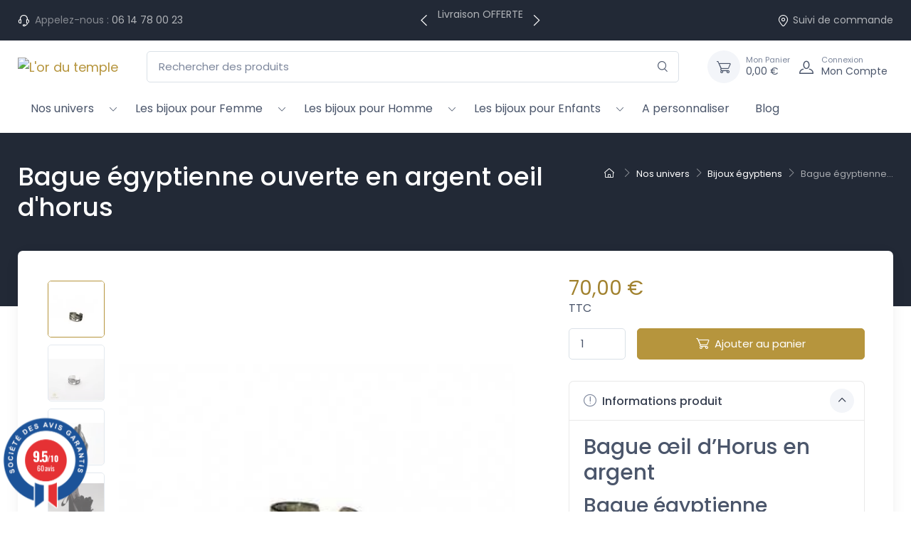

--- FILE ---
content_type: text/html; charset=utf-8
request_url: https://www.l-or-du-temple.com/bijoux-egyptiens/694-bague-egyptienne-ouverte-en-argent-oeil-d-horus.html
body_size: 17774
content:

<!doctype html>
<html lang="fr">

  <head>
    
       
  <meta charset="utf-8">


  <meta http-equiv="x-ua-compatible" content="ie=edge">



  <link rel="canonical" href="https://www.l-or-du-temple.com/bijoux-egyptiens/694-bague-egyptienne-ouverte-en-argent-oeil-d-horus.html">

  <title>Bague ouverte égyptienne Oeil d&#039;horus en argent - L&#039;or du temple</title>
  
  
    
  
  <meta name="description" content="Bijoux en argent œil d’Horus avec ses croix Ankh et ses scarabées sur les côtés, Notre atelier vous propose sa collection de bijoux égyptiens en argent et en or.">
  <meta name="keywords" content="">
        <link rel="canonical" href="https://www.l-or-du-temple.com/bijoux-egyptiens/694-bague-egyptienne-ouverte-en-argent-oeil-d-horus.html">
    
      
    

   
     <script type="application/ld+json">
 {
   "@context": "https://schema.org",
   "@type": "Organization",
   "name" : "L&#039;or du temple",
   "url" : "https://www.l-or-du-temple.com/"
       ,"logo": {
       "@type": "ImageObject",
       "url":"https://www.l-or-du-temple.com/img/logo-1710452520.webp"
     }
    }
</script>

<script type="application/ld+json">
 {
   "@context": "https://schema.org",
   "@type": "WebPage",
   "isPartOf": {
     "@type": "WebSite",
     "url":  "https://www.l-or-du-temple.com/",
     "name": "L&#039;or du temple"
   },
   "name": "Bague ouverte égyptienne Oeil d&#039;horus en argent - L&#039;or du temple",
   "url":  "https://www.l-or-du-temple.com/bijoux-egyptiens/694-bague-egyptienne-ouverte-en-argent-oeil-d-horus.html"
 }
</script>


 <script type="application/ld+json">
   {
     "@context": "https://schema.org",
     "@type": "BreadcrumbList",
     "itemListElement": [
                {
           "@type": "ListItem",
           "position": 1,
           "name": "Accueil",
           "item": "https://www.l-or-du-temple.com/"
         },                {
           "@type": "ListItem",
           "position": 2,
           "name": "Nos univers",
           "item": "https://www.l-or-du-temple.com/103-nos-univers"
         },                {
           "@type": "ListItem",
           "position": 3,
           "name": "Bijoux égyptiens",
           "item": "https://www.l-or-du-temple.com/238-bijoux-egyptiens"
         },                {
           "@type": "ListItem",
           "position": 4,
           "name": "Bague égyptienne ouverte en argent oeil d&#039;horus",
           "item": "https://www.l-or-du-temple.com/bijoux-egyptiens/694-bague-egyptienne-ouverte-en-argent-oeil-d-horus.html"
         }            ]
   }
 </script>
  



  <meta name="viewport" content="width=device-width, initial-scale=1">



  <link rel="icon" type="image/vnd.microsoft.icon" href="https://www.l-or-du-temple.com/img/favicon.ico?1710452520">
  <link rel="shortcut icon" type="image/x-icon" href="https://www.l-or-du-temple.com/img/favicon.ico?1710452520">



     <link rel="preconnect" href="https://fonts.googleapis.com">
  <link rel="preconnect" href="https://fonts.gstatic.com" crossorigin>
  <link href="https://fonts.googleapis.com/css2?family=Poppins:ital,wght@0,100;0,200;0,300;0,400;0,500;0,600;0,700;0,800;0,900;1,100;1,200;1,300;1,400;1,500;1,600;1,700;1,800;1,900&amp;amp;display=swap" rel="preload" as="style" onload="this.rel='stylesheet'">




      <link rel="preload" as="style" href="https://www.l-or-du-temple.com/modules/ps_socialfollow/views/css/ps_socialfollow.css">
    <link rel="stylesheet" href="https://www.l-or-du-temple.com/modules/ps_socialfollow/views/css/ps_socialfollow.css" type="text/css" media="all">
      <link rel="preload" as="style" href="https://www.l-or-du-temple.com/modules/steavisgarantis/views/css/style.css">
    <link rel="stylesheet" href="https://www.l-or-du-temple.com/modules/steavisgarantis/views/css/style.css" type="text/css" media="all">
      <link rel="preload" as="style" href="https://www.l-or-du-temple.com/modules/leoblog/views/css/leoblog.css">
    <link rel="stylesheet" href="https://www.l-or-du-temple.com/modules/leoblog/views/css/leoblog.css" type="text/css" media="all">
      <link rel="preload" as="style" href="https://www.l-or-du-temple.com/themes/cartzilla/modules/productcomments/views/css/productcomments.css">
    <link rel="stylesheet" href="https://www.l-or-du-temple.com/themes/cartzilla/modules/productcomments/views/css/productcomments.css" type="text/css" media="all">
      <link rel="preload" as="style" href="https://www.l-or-du-temple.com/themes/cartzilla/assets/css/theme-1.css">
    <link rel="stylesheet" href="https://www.l-or-du-temple.com/themes/cartzilla/assets/css/theme-1.css" type="text/css" media="all">




  

  <script type="text/javascript">
        var prestashop = {"cart":{"products":[],"totals":{"total":{"type":"total","label":"Total","amount":0,"value":"0,00\u00a0\u20ac"},"total_including_tax":{"type":"total","label":"Total TTC","amount":0,"value":"0,00\u00a0\u20ac"},"total_excluding_tax":{"type":"total","label":"Total HT :","amount":0,"value":"0,00\u00a0\u20ac"}},"subtotals":{"products":{"type":"products","label":"Sous-total","amount":0,"value":"0,00\u00a0\u20ac"},"discounts":null,"shipping":{"type":"shipping","label":"Livraison","amount":0,"value":""},"tax":{"type":"tax","label":"Taxes incluses","amount":0,"value":"0,00\u00a0\u20ac"}},"products_count":0,"summary_string":"0 articles","vouchers":{"allowed":1,"added":[]},"discounts":[],"minimalPurchase":0,"minimalPurchaseRequired":""},"currency":{"id":1,"name":"Euro","iso_code":"EUR","iso_code_num":"978","sign":"\u20ac"},"customer":{"lastname":null,"firstname":null,"email":null,"birthday":null,"newsletter":null,"newsletter_date_add":null,"optin":null,"website":null,"company":null,"siret":null,"ape":null,"is_logged":false,"gender":{"type":null,"name":null},"addresses":[]},"language":{"name":"Fran\u00e7ais (French)","iso_code":"fr","locale":"fr-FR","language_code":"fr","is_rtl":"0","date_format_lite":"d\/m\/Y","date_format_full":"d\/m\/Y H:i:s","id":1},"page":{"title":"","canonical":"https:\/\/www.l-or-du-temple.com\/bijoux-egyptiens\/694-bague-egyptienne-ouverte-en-argent-oeil-d-horus.html","meta":{"title":"Bague ouverte \u00e9gyptienne Oeil d'horus en argent - L'or du temple","description":"Bijoux en argent \u0153il d\u2019Horus avec ses croix Ankh et ses scarab\u00e9es sur les c\u00f4t\u00e9s, Notre atelier vous propose sa collection de bijoux \u00e9gyptiens en argent et en or.","keywords":"","robots":"index"},"page_name":"product","body_classes":{"lang-fr":true,"lang-rtl":false,"country-FR":true,"currency-EUR":true,"layout-default":true,"page-product":true,"tax-display-enabled":true,"product-id-694":true,"product-Bague \u00e9gyptienne ouverte en argent oeil d'horus":true,"product-id-category-238":true,"product-id-manufacturer-3":true,"product-id-supplier-0":true,"product-available-for-order":true},"admin_notifications":[]},"shop":{"name":"L'or du temple","logo":"https:\/\/www.l-or-du-temple.com\/img\/logo-1710452520.jpg","stores_icon":"https:\/\/www.l-or-du-temple.com\/img\/logo_stores.png","favicon":"https:\/\/www.l-or-du-temple.com\/img\/favicon.ico"},"urls":{"base_url":"https:\/\/www.l-or-du-temple.com\/","current_url":"https:\/\/www.l-or-du-temple.com\/bijoux-egyptiens\/694-bague-egyptienne-ouverte-en-argent-oeil-d-horus.html","shop_domain_url":"https:\/\/www.l-or-du-temple.com","img_ps_url":"https:\/\/www.l-or-du-temple.com\/img\/","img_cat_url":"https:\/\/www.l-or-du-temple.com\/img\/c\/","img_lang_url":"https:\/\/www.l-or-du-temple.com\/img\/l\/","img_prod_url":"https:\/\/www.l-or-du-temple.com\/img\/p\/","img_manu_url":"https:\/\/www.l-or-du-temple.com\/img\/m\/","img_sup_url":"https:\/\/www.l-or-du-temple.com\/img\/su\/","img_ship_url":"https:\/\/www.l-or-du-temple.com\/img\/s\/","img_store_url":"https:\/\/www.l-or-du-temple.com\/img\/st\/","img_col_url":"https:\/\/www.l-or-du-temple.com\/img\/co\/","img_url":"https:\/\/www.l-or-du-temple.com\/themes\/cartzilla\/assets\/img\/","css_url":"https:\/\/www.l-or-du-temple.com\/themes\/cartzilla\/assets\/css\/","js_url":"https:\/\/www.l-or-du-temple.com\/themes\/cartzilla\/assets\/js\/","pic_url":"https:\/\/www.l-or-du-temple.com\/upload\/","pages":{"address":"https:\/\/www.l-or-du-temple.com\/adresse","addresses":"https:\/\/www.l-or-du-temple.com\/adresses","authentication":"https:\/\/www.l-or-du-temple.com\/connexion","cart":"https:\/\/www.l-or-du-temple.com\/panier","category":"https:\/\/www.l-or-du-temple.com\/index.php?controller=category","cms":"https:\/\/www.l-or-du-temple.com\/index.php?controller=cms","contact":"https:\/\/www.l-or-du-temple.com\/nous-contacter","discount":"https:\/\/www.l-or-du-temple.com\/reduction","guest_tracking":"https:\/\/www.l-or-du-temple.com\/suivi-commande-invite","history":"https:\/\/www.l-or-du-temple.com\/historique-commandes","identity":"https:\/\/www.l-or-du-temple.com\/identite","index":"https:\/\/www.l-or-du-temple.com\/","my_account":"https:\/\/www.l-or-du-temple.com\/mon-compte","order_confirmation":"https:\/\/www.l-or-du-temple.com\/confirmation-commande","order_detail":"https:\/\/www.l-or-du-temple.com\/index.php?controller=order-detail","order_follow":"https:\/\/www.l-or-du-temple.com\/suivi-commande","order":"https:\/\/www.l-or-du-temple.com\/commande","order_return":"https:\/\/www.l-or-du-temple.com\/index.php?controller=order-return","order_slip":"https:\/\/www.l-or-du-temple.com\/avoirs","pagenotfound":"https:\/\/www.l-or-du-temple.com\/page-introuvable","password":"https:\/\/www.l-or-du-temple.com\/recuperation-mot-de-passe","pdf_invoice":"https:\/\/www.l-or-du-temple.com\/index.php?controller=pdf-invoice","pdf_order_return":"https:\/\/www.l-or-du-temple.com\/index.php?controller=pdf-order-return","pdf_order_slip":"https:\/\/www.l-or-du-temple.com\/index.php?controller=pdf-order-slip","prices_drop":"https:\/\/www.l-or-du-temple.com\/promotions","product":"https:\/\/www.l-or-du-temple.com\/index.php?controller=product","search":"https:\/\/www.l-or-du-temple.com\/recherche","sitemap":"https:\/\/www.l-or-du-temple.com\/sitemap","stores":"https:\/\/www.l-or-du-temple.com\/magasins","supplier":"https:\/\/www.l-or-du-temple.com\/fournisseur","register":"https:\/\/www.l-or-du-temple.com\/connexion?create_account=1","order_login":"https:\/\/www.l-or-du-temple.com\/commande?login=1"},"alternative_langs":[],"theme_assets":"\/themes\/cartzilla\/assets\/","actions":{"logout":"https:\/\/www.l-or-du-temple.com\/?mylogout="},"no_picture_image":{"bySize":{"small_default":{"url":"https:\/\/www.l-or-du-temple.com\/img\/p\/fr-default-small_default.jpg","width":80,"height":80},"cart_default":{"url":"https:\/\/www.l-or-du-temple.com\/img\/p\/fr-default-cart_default.jpg","width":160,"height":160},"home_default":{"url":"https:\/\/www.l-or-du-temple.com\/img\/p\/fr-default-home_default.jpg","width":540,"height":540},"medium_default":{"url":"https:\/\/www.l-or-du-temple.com\/img\/p\/fr-default-medium_default.jpg","width":600,"height":600},"large_default":{"url":"https:\/\/www.l-or-du-temple.com\/img\/p\/fr-default-large_default.jpg","width":800,"height":800}},"small":{"url":"https:\/\/www.l-or-du-temple.com\/img\/p\/fr-default-small_default.jpg","width":80,"height":80},"medium":{"url":"https:\/\/www.l-or-du-temple.com\/img\/p\/fr-default-home_default.jpg","width":540,"height":540},"large":{"url":"https:\/\/www.l-or-du-temple.com\/img\/p\/fr-default-large_default.jpg","width":800,"height":800},"legend":""}},"configuration":{"display_taxes_label":true,"display_prices_tax_incl":true,"is_catalog":false,"show_prices":true,"opt_in":{"partner":false},"quantity_discount":{"type":"discount","label":"Remise sur prix unitaire"},"voucher_enabled":1,"return_enabled":0},"field_required":[],"breadcrumb":{"links":[{"title":"Accueil","url":"https:\/\/www.l-or-du-temple.com\/"},{"title":"Nos univers","url":"https:\/\/www.l-or-du-temple.com\/103-nos-univers"},{"title":"Bijoux \u00e9gyptiens","url":"https:\/\/www.l-or-du-temple.com\/238-bijoux-egyptiens"},{"title":"Bague \u00e9gyptienne ouverte en argent oeil d'horus","url":"https:\/\/www.l-or-du-temple.com\/bijoux-egyptiens\/694-bague-egyptienne-ouverte-en-argent-oeil-d-horus.html"}],"count":4},"link":{"protocol_link":"https:\/\/","protocol_content":"https:\/\/"},"time":1768662192,"static_token":"0138f6f523be31fe1543cc42b3e224f6","token":"bea778004b4e5c3c83064621f86d8afa","debug":false,"modules":{"prettyblocks":{"theme_settings":{"show_subcategories":true,"logo":{"url":"https:\/\/www.l-or-du-temple.com\/modules\/cartzillablocks\/views\/images\/logo\/copie-de-lor-du-temple.png","extension":"png","mediatype":"image","filename":"copie-de-lor-du-temple.png"},"use_custom_logo":true,"logo_size":"142","home_container":false,"google_cz_font":"https:\/\/fonts.googleapis.com\/css2?family=Poppins:ital,wght@0,100;0,200;0,300;0,400;0,500;0,600;0,700;0,800;0,900;1,100;1,200;1,300;1,400;1,500;1,600;1,700;1,800;1,900&amp;display=swap","font_name":"'Poppins', sans-serif;","header_background":"#B6953D","bg_dark":"#222936","icon_top_bar_color":"#ffffff","primary_color":"#B6953D","accent_color":"#a1822f","darker":"#2b3445","icon_footer_bar_color":"#B6953D","light":"#fff","bg_light":"#fff","body_color":"#4b566b","h1_color":"#B6953D","h1_size":"36px","h2_color":"#4b566b","h2_size":"30px","h3_color":"#4b566b","h3_size":"24px","h4_color":"#4b566b","h4_size":"18px","h5_color":"#4b566b","h5_size":"14px","h6_color":"#4b566b","h6_size":"12px","display_top_button":true,"top_button_text":"Top","payment_picture":{"url":"https:\/\/www.l-or-du-temple.com\/modules\/cartzillablocks\/views\/images\/payment\/cards-alt.png","extension":"png","mediatype":"image","filename":"cards-alt.png"},"tinymce_api_key":"1w44dvoh20xqu8kfsoj7vsrzgmspmo5r95ybrjahxftxn4yh"},"id_shop":1,"shop_name":"L'or du temple","shop_current_url":"https:\/\/www.l-or-du-temple.com\/"}}};
        var psemailsubscription_subscription = "https:\/\/www.l-or-du-temple.com\/module\/ps_emailsubscription\/subscription";
      </script>



  <!-- SEO Webmaster verification -->
<!-- end SEO Webmaster verification --><link href="//fonts.googleapis.com/css?family=Open+Sans:600,400,400i|Oswald:700" rel="stylesheet" type="text/css" media="all">
 
<script type="text/javascript">
    var agSiteId="8703";
</script>
<script src="https://www.societe-des-avis-garantis.fr/wp-content/plugins/ag-core/widgets/JsWidget.js" type="text/javascript"></script>

<style>
    </style>
			<script type="text/javascript" src="/modules/ganalyticspro/views/js/jquery-1.11.0.min.js"></script>
		<script type="text/javascript" src="/modules/ganalyticspro/views/js/bt_ganalyticspro.js"></script>
	
	
	<script type="text/javascript">
		// Google analytics Pro - BEGIN init GA object
		// jQuery(document).ready(function(){
			(function(i,s,o,g,r,a,m){
			i['GoogleAnalyticsObject']=r;
			i[r]=i[r]||function(){
				(i[r].q=i[r].q||[]).push(arguments)
			}, i[r].l=1*new Date();
			a=s.createElement(o), m=s.getElementsByTagName(o)[0];
			a.async=1;
			a.src=g;
			m.parentNode.insertBefore(a,m)
		})(window,document,'script','//www.google-analytics.com/analytics.js','ga');

			var BTGA = new BT_GAnalyticsPro();

			BTGA.msgs = {"1":"Le module n'a pas pu r\u00e9cup\u00e9r\u00e9 le lien d\u00e9tect\u00e9 par le click de l'\u00e9l\u00e9ment HTML","2":"Le module n'a pas pu trouver l'ID produit,  veuillez svp vous r\u00e9f\u00e9rer aux pr\u00e9requis du module \u00e0 propos de l'inclusion de l'attribut &quot;data-product-id&quot; dans les templates cit\u00e9s dans l'onglet &quot;pr\u00e9requis&quot; du module"};
			BTGA.sWebService = '/modules/ganalyticspro/ws-ganalyticspro.php';

			ga('create',  'G-02DSJP0E64', 'auto');
ga('require', 'ec');
ga('set', '&cu', 'EUR');


					// });
		// Google analytics Pro - END init GA object
	</script>
	
<script async src="https://www.googletagmanager.com/gtag/js?id=G-02DSJP0E64"></script>
<script>
  window.dataLayer = window.dataLayer || [];
  function gtag(){dataLayer.push(arguments);}
  gtag('js', new Date());
  gtag(
    'config',
    'G-02DSJP0E64',
    {
      'debug_mode':false
                      }
  );
</script>





    
  </head>

  <body id="product" class="lang-fr country-fr currency-eur layout-default page-product tax-display-enabled product-id-694 product-bague-egyptienne-ouverte-en-argent-oeil-d-horus product-id-category-238 product-id-manufacturer-3 product-id-supplier-0 product-available-for-order">

    
      
    

    <main>
      
              

      
        <header id="header" class="box-shadow-sm">
  
    <div class="header-banner">
      
    </div>
  

  
    <div class="header-nav topbar topbar-dark bg-dark">
      <div class="container">
        <div class="topbar-left">
          <div class="topbar-text text-nowrap">
  <i class="czi-support mr-1"></i>
      <span class="d-none d-sm-inline text-muted">Appelez-nous :</span>
    <a class="topbar-link" href="tel:06 14 78 00 23">06 14 78 00 23</a>
  </div>

        </div>
        


 <div data-prettyblocks-zone="displayNavMiddle">
     <div  data-block data-instance-id="66bf0dffea2b1" data-id-prettyblocks="29">
                                      
           <div class="cz-carousel cz-controls-static d-none d-md-block ">
    <div class="cz-carousel-inner  " data-carousel-options="{&quot;mode&quot;: &quot;gallery&quot;, &quot;nav&quot;: false, &quot;autoplay&quot;: 1}">
              <div class="topbar-text"><p>Livraison OFFERTE</p></div>
              <div class="topbar-text"><p>Made in France</p></div>
              <div class="topbar-text"><p>Support français réactif</p></div>
       
    </div>
  </div>
          </div>
    </div>
<div class="d-none blocks text-center w-100 p-5" data-zone-name="displayNavMiddle"></div>



        <div class="topbar-right">
                    <a class="topbar-link d-none d-md-inline-block" href="https://www.l-or-du-temple.com/historique-commandes">
            <i class="czi-location"></i>Suivi de commande
          </a>
                                      </div>
      </div>
    </div>
  

  
    <div class="header-top navbar-sticky bg-light">
      <div class="navbar navbar-expand-lg navbar-light">
        <div class="container flex-md-nowrap">
          <a class="navbar-brand mr-3 flex-shrink-0" href="https://www.l-or-du-temple.com/">
                                                    <img src="https://www.l-or-du-temple.com/modules/cartzillablocks/views/images/logo/copie-de-lor-du-temple.webp" height="34" width="142" alt="L&#039;or du temple">
                    </a>
          <div class="flex-grow-1 d-none d-md-block" id="_desktop_search">
  <div id="search_widget" class="my-3 my-md-0 mx-md-3 mx-lg-4" data-search-controller-url="//www.l-or-du-temple.com/recherche">
    <form method="get" action="//www.l-or-du-temple.com/recherche">
      <input type="hidden" name="controller" value="search">
      <div class="input-group-overlay d-flex">
        <input class="form-control appended-form-control" type="text" name="s" value="" placeholder="Rechercher des produits" aria-label="Rechercher des produits">
        <div class="input-group-append-overlay">
          <button class="btn btn-icon" type="submit" aria-label="Rechercher">
            <i class="czi-search"></i>
          </button>
        </div>
      </div>
    </form>
  </div>
</div>
<div class="header-cart ml-3">
  <div class="blockcart navbar-tool" data-refresh-url="//www.l-or-du-temple.com/module/ps_shoppingcart/ajax">
    <a class="navbar-tool-icon-box bg-secondary" href="//www.l-or-du-temple.com/panier?action=show" rel="nofollow">
            <i class="navbar-tool-icon czi-cart"></i>
    </a>
    <a class="navbar-tool-text pl-2" href="//www.l-or-du-temple.com/panier?action=show" rel="nofollow">
      <small>Mon Panier</small>
      <span>0,00 €</span>
    </a>
      </div>
</div>

          <div class="navbar-toolbar d-flex flex-shrink-0 align-items-center">
            <button class="navbar-toggler" type="button" aria-label="Navigation" data-toggle="collapse" data-target="#navbarCollapse">
              <span class="navbar-toggler-icon"></span>
            </button>
            <a class="navbar-tool navbar-stuck-toggler" href="#">
              <span class="navbar-tool-tooltip">Développer menu</span>
              <div class="navbar-tool-icon-box">
                <i class="navbar-tool-icon czi-menu"></i>
              </div>
            </a>
            <a class="navbar-tool ml-1 ml-lg-0 mr-n1 mr-lg-2" href="https://www.l-or-du-temple.com/mon-compte" rel="nofollow">
  <div class="navbar-tool-icon-box">
    <i class="navbar-tool-icon czi-user"></i>
  </div>
  <div class="navbar-tool-text ml-n3">
          <small>Connexion</small>
        Mon Compte
  </div>
</a>

          </div>
        </div>
      </div>
      <div class="navbar navbar-expand-lg navbar-light navbar-stuck-menu mt-n2 pt-0 pb-2  mb-5 ">
        <div class="container">
          <div class="collapse navbar-collapse" id="navbarCollapse">
            <div class="d-md-none" id="_mobile_search"></div>
             

<div class="main-menu">
  
      <ul class="navbar-nav">
              <li class="dropdown-submenu nav-item dropdown">
                      <a class="nav-link d-inline-block" href="https://www.l-or-du-temple.com/103-nos-univers" >Nos univers</a>
            <span class="custom-dropdown d-inline-block float-right float-sm-none pr-2"><i class="czi-arrow-down"></i></span>
            
      <ul class="dropdown-menu">
              <li class="dropdown-submenu ">
                      <a class="dropdown-item d-inline-block align-middle" href="https://www.l-or-du-temple.com/148-bijoux-animaux" >Bijoux animaux</a>
                  </li>
              <li class="dropdown-submenu ">
                      <a class="dropdown-item d-inline-block align-middle" href="https://www.l-or-du-temple.com/150-bijoux-templiers" >Bijoux templiers</a>
                  </li>
              <li class="dropdown-submenu ">
                      <a class="dropdown-item d-inline-block align-middle" href="https://www.l-or-du-temple.com/151-bijoux-maconniques" >Bijoux Maçonniques</a>
                  </li>
              <li class="dropdown-submenu ">
                      <a class="dropdown-item d-inline-block align-middle" href="https://www.l-or-du-temple.com/152-bijoux-musique" >Bijoux musique</a>
                  </li>
              <li class="dropdown-submenu ">
                      <a class="dropdown-item d-inline-block align-middle" href="https://www.l-or-du-temple.com/153-les-bijoux-sport" >Les bijoux Sport</a>
                  </li>
              <li class="dropdown-submenu ">
                      <a class="dropdown-item d-inline-block align-middle" href="https://www.l-or-du-temple.com/154-les-bijoux-tradition" >Les bijoux Tradition</a>
                  </li>
              <li class="dropdown-submenu ">
                      <a class="dropdown-item d-inline-block align-middle" href="https://www.l-or-du-temple.com/156-les-bijoux-religieux" >Bijoux Religieux</a>
                  </li>
              <li class="dropdown-submenu ">
                      <a class="dropdown-item d-inline-block align-middle" href="https://www.l-or-du-temple.com/158-les-bijoux-d-asie-orient" >Bijoux d&#039;Asie</a>
                  </li>
              <li class="dropdown-submenu ">
                      <a class="dropdown-item d-inline-block align-middle" href="https://www.l-or-du-temple.com/155-bijoux-zodiaque" >Bijoux Zodiaque</a>
                  </li>
              <li class="dropdown-submenu ">
                      <a class="dropdown-item d-inline-block align-middle" href="https://www.l-or-du-temple.com/238-bijoux-egyptiens" >Bijoux égyptiens</a>
                  </li>
          </ul>
  
                  </li>
              <li class="dropdown-submenu nav-item dropdown">
                      <a class="nav-link d-inline-block" href="https://www.l-or-du-temple.com/109-les-bijoux-pour-femme" >Les bijoux pour Femme</a>
            <span class="custom-dropdown d-inline-block float-right float-sm-none pr-2"><i class="czi-arrow-down"></i></span>
            
      <ul class="dropdown-menu">
              <li class="dropdown-submenu dropdown">
                      <a class="dropdown-item d-inline" href="https://www.l-or-du-temple.com/192-tous-les-bijoux" >Tous Les Bijoux</a>
            <span class="custom-dropdown d-inline-block float-right  pr-2"><i class="czi-arrow-down"></i></span>
            
      <ul class="dropdown-menu">
              <li class="dropdown-submenu ">
                      <a class="dropdown-item d-inline-block align-middle" href="https://www.l-or-du-temple.com/197-bagues-alliances" >Bagues &amp; Alliances</a>
                  </li>
              <li class="dropdown-submenu ">
                      <a class="dropdown-item d-inline-block align-middle" href="https://www.l-or-du-temple.com/198-bracelets" >Bracelets</a>
                  </li>
              <li class="dropdown-submenu ">
                      <a class="dropdown-item d-inline-block align-middle" href="https://www.l-or-du-temple.com/199-boucles-d-oreilles" >Boucles d&#039;oreilles</a>
                  </li>
              <li class="dropdown-submenu ">
                      <a class="dropdown-item d-inline-block align-middle" href="https://www.l-or-du-temple.com/203-chevalieres" >Chevalières</a>
                  </li>
              <li class="dropdown-submenu ">
                      <a class="dropdown-item d-inline-block align-middle" href="https://www.l-or-du-temple.com/200-colliers-chaines" >Colliers &amp; Chaines</a>
                  </li>
              <li class="dropdown-submenu ">
                      <a class="dropdown-item d-inline-block align-middle" href="https://www.l-or-du-temple.com/202-pendentifs" >Pendentifs</a>
                  </li>
          </ul>
  
                  </li>
              <li class="dropdown-submenu dropdown">
                      <a class="dropdown-item d-inline" href="https://www.l-or-du-temple.com/195-par-matiere" >Par Matière</a>
            <span class="custom-dropdown d-inline-block float-right  pr-2"><i class="czi-arrow-down"></i></span>
            
      <ul class="dropdown-menu">
              <li class="dropdown-submenu ">
                      <a class="dropdown-item d-inline-block align-middle" href="https://www.l-or-du-temple.com/208-acier" >Acier</a>
                  </li>
              <li class="dropdown-submenu ">
                      <a class="dropdown-item d-inline-block align-middle" href="https://www.l-or-du-temple.com/206-ambre" >Ambre</a>
                  </li>
              <li class="dropdown-submenu ">
                      <a class="dropdown-item d-inline-block align-middle" href="https://www.l-or-du-temple.com/205-argent" >Argent</a>
                  </li>
              <li class="dropdown-submenu ">
                      <a class="dropdown-item d-inline-block align-middle" href="https://www.l-or-du-temple.com/207-plaque-or" >Plaqué Or</a>
                  </li>
              <li class="dropdown-submenu ">
                      <a class="dropdown-item d-inline-block align-middle" href="https://www.l-or-du-temple.com/204-or" >Or</a>
                  </li>
          </ul>
  
                  </li>
          </ul>
  
                  </li>
              <li class="dropdown-submenu nav-item dropdown">
                      <a class="nav-link d-inline-block" href="https://www.l-or-du-temple.com/111-les-bijoux-pour-homme" >Les bijoux pour Homme</a>
            <span class="custom-dropdown d-inline-block float-right float-sm-none pr-2"><i class="czi-arrow-down"></i></span>
            
      <ul class="dropdown-menu">
              <li class="dropdown-submenu dropdown">
                      <a class="dropdown-item d-inline" href="https://www.l-or-du-temple.com/175-tous-les-bijoux" >Tous les Bijoux</a>
            <span class="custom-dropdown d-inline-block float-right  pr-2"><i class="czi-arrow-down"></i></span>
            
      <ul class="dropdown-menu">
              <li class="dropdown-submenu ">
                      <a class="dropdown-item d-inline-block align-middle" href="https://www.l-or-du-temple.com/209-alliances" >Alliances</a>
                  </li>
              <li class="dropdown-submenu ">
                      <a class="dropdown-item d-inline-block align-middle" href="https://www.l-or-du-temple.com/210-bagues" >Bagues</a>
                  </li>
              <li class="dropdown-submenu ">
                      <a class="dropdown-item d-inline-block align-middle" href="https://www.l-or-du-temple.com/212-bracelets" >Bracelets</a>
                  </li>
              <li class="dropdown-submenu ">
                      <a class="dropdown-item d-inline-block align-middle" href="https://www.l-or-du-temple.com/213-chaines" >Chaines</a>
                  </li>
              <li class="dropdown-submenu dropdown">
                      <a class="dropdown-item d-inline" href="https://www.l-or-du-temple.com/214-chevalieres-homme" >Chevalières homme</a>
            <span class="custom-dropdown d-inline-block float-right  pr-2"><i class="czi-arrow-down"></i></span>
            
      <ul class="dropdown-menu">
              <li class="dropdown-submenu ">
                      <a class="dropdown-item d-inline-block align-middle" href="https://www.l-or-du-temple.com/240-chevaliere-en-or-pour-homme" >Chevalière en or pour homme</a>
                  </li>
              <li class="dropdown-submenu ">
                      <a class="dropdown-item d-inline-block align-middle" href="https://www.l-or-du-temple.com/242-chevaliere-pour-homme-en-argent" >Chevalière pour homme en argent</a>
                  </li>
          </ul>
  
                  </li>
              <li class="dropdown-submenu ">
                      <a class="dropdown-item d-inline-block align-middle" href="https://www.l-or-du-temple.com/216-pendentifs" >Pendentif pour homme</a>
                  </li>
          </ul>
  
                  </li>
              <li class="dropdown-submenu dropdown">
                      <a class="dropdown-item d-inline" href="https://www.l-or-du-temple.com/193-par-matiere" >Par Matière</a>
            <span class="custom-dropdown d-inline-block float-right  pr-2"><i class="czi-arrow-down"></i></span>
            
      <ul class="dropdown-menu">
              <li class="dropdown-submenu ">
                      <a class="dropdown-item d-inline-block align-middle" href="https://www.l-or-du-temple.com/220-acier" >Acier</a>
                  </li>
              <li class="dropdown-submenu ">
                      <a class="dropdown-item d-inline-block align-middle" href="https://www.l-or-du-temple.com/218-argent" >Argent</a>
                  </li>
              <li class="dropdown-submenu ">
                      <a class="dropdown-item d-inline-block align-middle" href="https://www.l-or-du-temple.com/219-plaque-or" >Plaqué Or</a>
                  </li>
              <li class="dropdown-submenu ">
                      <a class="dropdown-item d-inline-block align-middle" href="https://www.l-or-du-temple.com/217-or" >Or</a>
                  </li>
          </ul>
  
                  </li>
          </ul>
  
                  </li>
              <li class="dropdown-submenu nav-item dropdown">
                      <a class="nav-link d-inline-block" href="https://www.l-or-du-temple.com/234-les-bijoux-pour-enfants" >Les bijoux pour Enfants</a>
            <span class="custom-dropdown d-inline-block float-right float-sm-none pr-2"><i class="czi-arrow-down"></i></span>
            
      <ul class="dropdown-menu">
              <li class="dropdown-submenu dropdown">
                      <a class="dropdown-item d-inline" href="https://www.l-or-du-temple.com/236-tous-les-bijoux" >Tous Les Bijoux</a>
            <span class="custom-dropdown d-inline-block float-right  pr-2"><i class="czi-arrow-down"></i></span>
            
      <ul class="dropdown-menu">
              <li class="dropdown-submenu ">
                      <a class="dropdown-item d-inline-block align-middle" href="https://www.l-or-du-temple.com/237-boucles-d-oreilles" >Boucles d&#039;oreilles</a>
                  </li>
              <li class="dropdown-submenu ">
                      <a class="dropdown-item d-inline-block align-middle" href="https://www.l-or-du-temple.com/224-bracelets-gourmettes" >Bracelets &amp; Gourmettes</a>
                  </li>
              <li class="dropdown-submenu ">
                      <a class="dropdown-item d-inline-block align-middle" href="https://www.l-or-du-temple.com/225-pendentifs" >Pendentifs</a>
                  </li>
          </ul>
  
                  </li>
              <li class="dropdown-submenu dropdown">
                      <a class="dropdown-item d-inline" href="https://www.l-or-du-temple.com/194-par-matiere" >Par Matière</a>
            <span class="custom-dropdown d-inline-block float-right  pr-2"><i class="czi-arrow-down"></i></span>
            
      <ul class="dropdown-menu">
              <li class="dropdown-submenu ">
                      <a class="dropdown-item d-inline-block align-middle" href="https://www.l-or-du-temple.com/228-argent" >Argent</a>
                  </li>
              <li class="dropdown-submenu ">
                      <a class="dropdown-item d-inline-block align-middle" href="https://www.l-or-du-temple.com/229-plaque-or" >Plaqué Or</a>
                  </li>
              <li class="dropdown-submenu ">
                      <a class="dropdown-item d-inline-block align-middle" href="https://www.l-or-du-temple.com/227-or" >Or</a>
                  </li>
          </ul>
  
                  </li>
          </ul>
  
                  </li>
              <li class="dropdown-submenu nav-item">
                      <a class="nav-link d-inline-block align-middle" href="https://www.l-or-du-temple.com/235-les-bijoux-a-personnaliser" >A personnaliser</a>
                  </li>
              <li class="dropdown-submenu nav-item">
                      <a class="nav-link d-inline-block align-middle" href="https://www.l-or-du-temple.com/blog.html" >Blog</a>
                  </li>
          </ul>
  
</div>

            
          </div>
        </div>
      </div>
    </div>
  
</header>
      

     

      <section id="wrapper" class="mb-2 mb-md-4">
        
                    
              <div class="page-title-overlap bg-dark pt-4 mt-n5">
                              <div class="container">
                  <div class="d-lg-flex justify-content-between py-2 py-lg-3">
                    <div class="order-lg-2 mb-3 mb-lg-0 pt-lg-2">
                      
                           <nav aria-label="breadcrumb">
    <ol class="breadcrumb breadcrumb-light flex-lg-nowrap justify-content-center justify-content-lg-start">
                        <li class="breadcrumb-item">
            <a href="https://www.l-or-du-temple.com/">
                              <i class="czi-home"></i>
                          </a>
          </li>
                                <li class="breadcrumb-item">
            <a href="https://www.l-or-du-temple.com/103-nos-univers">
                              <span class="text-nowrap">Nos univers</span>
                          </a>
          </li>
                                <li class="breadcrumb-item">
            <a href="https://www.l-or-du-temple.com/238-bijoux-egyptiens">
                              <span class="text-nowrap">Bijoux égyptiens</span>
                          </a>
          </li>
                                <li class="breadcrumb-item active">
            <span class="text-nowrap">Bague égyptienne...</span>
          </li>
                  </ol>
  </nav>
                      
                    </div>
                    <div class="order-lg-1 pr-lg-4 text-center text-lg-left">
                      
                        <h1 class="h3 mb-lg-0 text-light">
  Bague égyptienne ouverte en argent oeil d&#039;horus
</h1>
                      
                    </div>
                  </div>
                </div>
              </div>
            
            
              
<aside id="notifications">
  <div class="container">
    
    
    
      </div>
</aside>
            
            

          <div class=" container  position-static">
              <div class="row">
                

                
                  <div id="content-wrapper" class="col">
                    
                    
  <section id="main">
    <div class="product-container bg-light box-shadow-lg rounded-lg px-4 pt-3 pb-4">
      <div class="row pb-3 p-lg-3">
        <div class="col-lg-7">
          
            <div class="images-container cz-product-gallery ">
  
                                                                                          <div class="cz-preview order-sm-2" style="max-width: 600px;">

                  <div class="cz-preview-item active" id="image-739">
            <img class="cz-image-zoom" src="https://www.l-or-du-temple.com/739-medium_default/bague-egyptienne-ouverte-en-argent-oeil-d-horus.jpg" alt="bague égyptienne en argent œil d&#039;horus" width="600" height="600" data-zoom="https://www.l-or-du-temple.com/739-large_default/bague-egyptienne-ouverte-en-argent-oeil-d-horus.webp">
            <div class="cz-image-zoom-pan"></div>
          </div>
                            <div class="cz-preview-item" id="image-868">
            <img class="cz-image-zoom" src="https://www.l-or-du-temple.com/868-medium_default/bague-egyptienne-ouverte-en-argent-oeil-d-horus.jpg" alt="bague égyptienne  œil d&#039;horus" width="600" height="600" data-zoom="https://www.l-or-du-temple.com/868-large_default/bague-egyptienne-ouverte-en-argent-oeil-d-horus.webp">
            <div class="cz-image-zoom-pan"></div>
          </div>
                            <div class="cz-preview-item" id="image-869">
            <img class="cz-image-zoom" src="https://www.l-or-du-temple.com/869-medium_default/bague-egyptienne-ouverte-en-argent-oeil-d-horus.jpg" alt="bague égyptienne en argent œil d&#039;horus sur main" width="600" height="600" data-zoom="https://www.l-or-du-temple.com/869-large_default/bague-egyptienne-ouverte-en-argent-oeil-d-horus.webp">
            <div class="cz-image-zoom-pan"></div>
          </div>
                            <div class="cz-preview-item" id="image-933">
            <img class="cz-image-zoom" src="https://www.l-or-du-temple.com/933-medium_default/bague-egyptienne-ouverte-en-argent-oeil-d-horus.jpg" alt="Bague égyptienne ouverte en argent oeil d&#039;horus" width="600" height="600" data-zoom="https://www.l-or-du-temple.com/933-large_default/bague-egyptienne-ouverte-en-argent-oeil-d-horus.webp">
            <div class="cz-image-zoom-pan"></div>
          </div>
                            <div class="cz-preview-item" id="image-1101">
            <img class="cz-image-zoom" src="https://www.l-or-du-temple.com/1101-medium_default/bague-egyptienne-ouverte-en-argent-oeil-d-horus.jpg" alt="bague scarabée et croix Ankh en argent" width="600" height="600" data-zoom="https://www.l-or-du-temple.com/1101-large_default/bague-egyptienne-ouverte-en-argent-oeil-d-horus.webp">
            <div class="cz-image-zoom-pan"></div>
          </div>
                  
      </div>

                    

  
              <div class="cz-thumblist order-sm-1">
                  <a class="cz-thumblist-item active" href="#image-739">
            <img src="https://www.l-or-du-temple.com/739-small_default/bague-egyptienne-ouverte-en-argent-oeil-d-horus.webp" alt="bague égyptienne en argent œil d&#039;horus" width="80" height="80">
          </a>
                  <a class="cz-thumblist-item" href="#image-868">
            <img src="https://www.l-or-du-temple.com/868-small_default/bague-egyptienne-ouverte-en-argent-oeil-d-horus.webp" alt="bague égyptienne  œil d&#039;horus" width="80" height="80">
          </a>
                  <a class="cz-thumblist-item" href="#image-869">
            <img src="https://www.l-or-du-temple.com/869-small_default/bague-egyptienne-ouverte-en-argent-oeil-d-horus.webp" alt="bague égyptienne en argent œil d&#039;horus sur main" width="80" height="80">
          </a>
                  <a class="cz-thumblist-item" href="#image-933">
            <img src="https://www.l-or-du-temple.com/933-small_default/bague-egyptienne-ouverte-en-argent-oeil-d-horus.webp" alt="Bague égyptienne ouverte en argent oeil d&#039;horus" width="80" height="80">
          </a>
                  <a class="cz-thumblist-item" href="#image-1101">
            <img src="https://www.l-or-du-temple.com/1101-small_default/bague-egyptienne-ouverte-en-argent-oeil-d-horus.webp" alt="bague scarabée et croix Ankh en argent" width="80" height="80">
          </a>
                
      </div>
      

  
</div>          
        </div>
        <div class="col-lg-5 pt-4 pt-lg-0">
          <div class="product-details ml-auto">

            
                          

            
                <div class="product-prices mb-3">
    <div class="d-flex align-items-baseline">
      
        <div class="product-prices">
          <span class="h3 font-weight-normal text-accent">70,00 €</span>
        </div>
      

      
              
    </div>

    
          

    
          

    
          

    
          

    

    <div class="tax-shipping-delivery-label">
              TTC
                    
              
                        </div>
  </div>
            

            
              <div class="product-discounts">
  </div>
            

            
                          

            <div class="product-actions">
              
                <form id="add-to-cart-or-refresh" action="https://www.l-or-du-temple.com/panier" method="post">
                  <input type="hidden" name="token" value="0138f6f523be31fe1543cc42b3e224f6">
                  <input type="hidden" name="id_product" value="694" id="product_page_product_id">
                  <input type="hidden" name="id_customization" value="0" id="product_customization_id">

                  
                    <div class="product-variants">
  </div>
                  

                  
                     <div class="product-add-to-cart mb-grid-gutter">
    
        

   
     <div class="product-quantity">
            <div class="d-flex align-items-center">
         <div class="qty mr-3">
           <input class="form-control" type="number" name="qty" id="quantity_wanted" value="1" min="1" aria-label="Quantité" style="width: 5rem;">
         </div>
         <div class="add w-100">
           <button class="btn btn-primary btn-block add-to-cart" type="submit" data-button-action="add-to-cart" ><i class="czi-cart font-size-lg mr-2"></i>Ajouter au panier</button>
         </div>
       </div>
       
     </div>
   

   
     <div id="product-availability" class="font-weight-medium font-size-sm text-right text-danger mt-2">
            </div>
   
 </div>
                  

                                      <div id="productPanels" class="accordion mb-4">
                      
                                                  <div class="card">
                            <div class="card-header">
                              <p class="h3 accordion-heading">
                                <a  href="#productInfo" role="button" data-toggle="collapse" aria-expanded="true" aria-controls="productInfo">
                                  <i class="czi-announcement text-muted font-size-lg align-middle mt-n1 mr-1"></i>
                                  Informations produit
                                  <span class="accordion-indicator"></span>
                                </a>
                              </p>
                            </div>
                            <div id="productInfo" class="collapse show" data-parent="#productPanels">
                              <div class="card-body">
                                <div class="product-description-short font-size-sm"><h2>Bague œil d’Horus en argent</h2>
<h3>Bague égyptienne</h3>
<p>Bague en argent de l’œil d’Horus sous la forme d'une bague égyptienne, avec sur les côtés, les motifs de la croix Ankh et du scarabée Cette Bague originale ouverte en argent est réalisée par notre l'atelier.</p></div>
                              </div>
                            </div>
                          </div>
                                              
                      
                      
                                               
                      
                      
                                              
                    </div>
                  
                  
                    <div class="product-additional-info">
    <div class="social-sharing d-flex flex-wrap align-items-center my-n1">
    <p class="h6 d-inline-block align-middle font-size-base my-1 mr-2">Partager :</p>
    <div class="d-flex flex-wrap align-items-center">
              <a class="share-btn sb-facebook my-1 mr-2" href="https://www.facebook.com/sharer.php?u=https%3A%2F%2Fwww.l-or-du-temple.com%2Fbijoux-egyptiens%2F694-bague-egyptienne-ouverte-en-argent-oeil-d-horus.html" target="_blank"><i class="czi-facebook"></i>Facebook</a>
              <a class="share-btn sb-twitter my-1 mr-2" href="https://twitter.com/intent/tweet?text=Bague+%C3%A9gyptienne+ouverte+en+argent+oeil+d%5C%27horus https%3A%2F%2Fwww.l-or-du-temple.com%2Fbijoux-egyptiens%2F694-bague-egyptienne-ouverte-en-argent-oeil-d-horus.html" target="_blank"><i class="czi-twitter"></i>Twitter</a>
          </div>
  </div>

 <div data-prettyblocks-zone="displayProductAdditionalInfo">
   </div>
<div class="d-none blocks text-center w-100 p-5" data-zone-name="displayProductAdditionalInfo"></div>



</div>
                  
                </form>
              
            </div>

            
              
            
          </div>
        </div>
      </div>
    </div>

    
      <div class="product-description-details">
        <h2 class="h3 text-center pb-3">Détails produit</h2>
        <div class="row justify-content-center">
          <div class="col-lg-8">
            
                              <div class="product-description font-size-md mb-4"><h2>Bague égyptienne en argent</h2>
<h3>Bague oeil Oudjat en argent</h3>
<p>Bague égyptienne en  argent 925/1000 d'un poids d'environ 5gr ,d'une largeur d'environ 1,2 cm .</p>
<p>Cette bague égyptienne vous sera livrée dans sa suédine ainsi que son poinçon de garantie.</p>
<p>Bague de l’œil d’Horus sous forme de bague égyptienne, avec,sur les côtés, les motifs de la croix Ankh et du scarabée égyptien.</p>
<p>Bague égyptienne ouverte en argent ,Ce bijou égyptien est réalisé par notre atelier ; il représente l’œil d’Horus.</p>
<p>Cette bague Isis finement travaillée, est un bijou artisanal fabriqué par l'or du temple En translittération de l'écriture hiéroglyphique, irt signifie « œil » et w, le verbe signifiant « se préserver» ou le mot « protection». Irt Oudjat, ou plus communément Oudjat, en transcription signifient donc « œil préservé », l'Œil d'Horus en l'occurrence.</p>
<p>L'Œil Oudjat est un hybride d'œil humain et d'œil de faucon : . D'après une légende, Horus, fils d'Isis et d'Osiris, aurait perdu un œil dans le combat mené contre son oncle Seth afin de venger l'assassinat de son père.</p>
<p>Au cours du combat, Seth lui arracha l'œil gauche, l'aurait découpé (en six morceaux, d'après la légende) et jeta les morceaux dans le Nil. À l'aide d'un filet, Thot repêcha tous les morceaux sauf un.</p>
<p>Il remplaça par miracle, le 6e fragment manquant pour permettre à l'œil de fonctionner de nouveau, rendant ainsi à Horus son intégrité physique. L'Œil Oudjat avait une fonction magique liée à la prophylaxie, à la restauration de la complétude et à la vision de « l'invisible ».</p>
<p>Il fut représenté sur les sarcophages et sur les pectoraux. Les  amulettes en forme d'Oudjat protégeaient leurs porteurs. Lors des momifications, les embaumeurs le plaçaient sur les incisions qu'ils pratiquaient. L'Œil Oudjat était également peint sur les proues des bateaux, pour leur permettre de « voir » et de tenir leur cap.</p>
<p>Astuce pour connaître son tour de doigt.</p>
<p></p>
<p><a href="https://www.l-or-du-temple.com/page/10-comment-connaitre-sa-taille-de-bague-" target="_blank" rel="noreferrer noopener">https://www.l-or-du-temple.com/page/10-comment-connaitre-sa-taille-de-bague-</a></p></div>
                          
            
              <div id="product-details" data-product="{&quot;id_shop_default&quot;:&quot;1&quot;,&quot;id_manufacturer&quot;:&quot;3&quot;,&quot;id_supplier&quot;:&quot;0&quot;,&quot;reference&quot;:&quot;BA 112&quot;,&quot;is_virtual&quot;:&quot;0&quot;,&quot;delivery_in_stock&quot;:&quot;&quot;,&quot;delivery_out_stock&quot;:&quot;&quot;,&quot;id_category_default&quot;:&quot;238&quot;,&quot;on_sale&quot;:&quot;0&quot;,&quot;online_only&quot;:&quot;0&quot;,&quot;ecotax&quot;:0,&quot;minimal_quantity&quot;:&quot;1&quot;,&quot;low_stock_threshold&quot;:null,&quot;low_stock_alert&quot;:&quot;0&quot;,&quot;price&quot;:&quot;70,00\u00a0\u20ac&quot;,&quot;unity&quot;:&quot;&quot;,&quot;unit_price_ratio&quot;:&quot;0.000000&quot;,&quot;additional_shipping_cost&quot;:&quot;0.000000&quot;,&quot;customizable&quot;:&quot;0&quot;,&quot;text_fields&quot;:&quot;0&quot;,&quot;uploadable_files&quot;:&quot;0&quot;,&quot;redirect_type&quot;:&quot;404&quot;,&quot;id_type_redirected&quot;:&quot;0&quot;,&quot;available_for_order&quot;:&quot;1&quot;,&quot;available_date&quot;:&quot;0000-00-00&quot;,&quot;show_condition&quot;:&quot;0&quot;,&quot;condition&quot;:&quot;new&quot;,&quot;show_price&quot;:&quot;1&quot;,&quot;indexed&quot;:&quot;1&quot;,&quot;visibility&quot;:&quot;both&quot;,&quot;cache_default_attribute&quot;:&quot;0&quot;,&quot;advanced_stock_management&quot;:&quot;0&quot;,&quot;date_add&quot;:&quot;2020-10-02 09:35:50&quot;,&quot;date_upd&quot;:&quot;2024-02-19 14:30:37&quot;,&quot;pack_stock_type&quot;:&quot;0&quot;,&quot;meta_description&quot;:&quot;Bijoux en argent \u0153il d\u2019Horus avec ses croix Ankh et ses scarab\u00e9es sur les c\u00f4t\u00e9s, Notre atelier vous propose sa collection de bijoux \u00e9gyptiens en argent et en or.&quot;,&quot;meta_keywords&quot;:&quot;&quot;,&quot;meta_title&quot;:&quot;Bague ouverte \u00e9gyptienne Oeil d&#039;horus en argent - L&#039;or du temple&quot;,&quot;link_rewrite&quot;:&quot;bague-egyptienne-ouverte-en-argent-oeil-d-horus&quot;,&quot;name&quot;:&quot;Bague \u00e9gyptienne ouverte en argent oeil d&#039;horus&quot;,&quot;description&quot;:&quot;&lt;h2&gt;Bague \u00e9gyptienne en argent&lt;\/h2&gt;\n&lt;h3&gt;Bague oeil Oudjat en argent&lt;\/h3&gt;\n&lt;p&gt;Bague \u00e9gyptienne en\u00a0 argent 925\/1000 d&#039;un poids d&#039;environ 5gr ,d&#039;une largeur d&#039;environ 1,2 cm .&lt;\/p&gt;\n&lt;p&gt;Cette bague \u00e9gyptienne vous sera livr\u00e9e dans sa su\u00e9dine ainsi que son poin\u00e7on de garantie.&lt;\/p&gt;\n&lt;p&gt;Bague de l\u2019\u0153il d\u2019Horus sous forme de bague \u00e9gyptienne, avec,sur les c\u00f4t\u00e9s, les motifs de la croix Ankh et du scarab\u00e9e \u00e9gyptien.&lt;\/p&gt;\n&lt;p&gt;Bague \u00e9gyptienne ouverte en argent ,Ce bijou \u00e9gyptien est r\u00e9alis\u00e9 par notre atelier ; il repr\u00e9sente l\u2019\u0153il d\u2019Horus.&lt;\/p&gt;\n&lt;p&gt;Cette bague Isis finement travaill\u00e9e, est un bijou artisanal fabriqu\u00e9 par l&#039;or du temple En translitt\u00e9ration de l&#039;\u00e9criture hi\u00e9roglyphique, irt signifie \u00ab \u0153il \u00bb et w, le verbe signifiant \u00ab se pr\u00e9server\u00bb ou le mot \u00ab protection\u00bb. Irt Oudjat, ou plus commun\u00e9ment Oudjat, en transcription signifient donc \u00ab \u0153il pr\u00e9serv\u00e9 \u00bb, l&#039;\u0152il d&#039;Horus en l&#039;occurrence.&lt;\/p&gt;\n&lt;p&gt;L&#039;\u0152il Oudjat est un hybride d&#039;\u0153il humain et d&#039;\u0153il de faucon : . D&#039;apr\u00e8s une l\u00e9gende, Horus, fils d&#039;Isis et d&#039;Osiris, aurait perdu un \u0153il dans le combat men\u00e9 contre son oncle Seth afin de venger l&#039;assassinat de son p\u00e8re.&lt;\/p&gt;\n&lt;p&gt;Au cours du combat, Seth lui arracha l&#039;\u0153il gauche, l&#039;aurait d\u00e9coup\u00e9 (en six morceaux, d&#039;apr\u00e8s la l\u00e9gende) et jeta les morceaux dans le Nil. \u00c0 l&#039;aide d&#039;un filet, Thot rep\u00eacha tous les morceaux sauf un.&lt;\/p&gt;\n&lt;p&gt;Il rempla\u00e7a par miracle, le 6e fragment manquant pour permettre \u00e0 l&#039;\u0153il de fonctionner de nouveau, rendant ainsi \u00e0 Horus son int\u00e9grit\u00e9 physique. L&#039;\u0152il Oudjat avait une fonction magique li\u00e9e \u00e0 la prophylaxie, \u00e0 la restauration de la compl\u00e9tude et \u00e0 la vision de \u00ab l&#039;invisible \u00bb.&lt;\/p&gt;\n&lt;p&gt;Il fut repr\u00e9sent\u00e9 sur les sarcophages et sur les pectoraux. Les\u00a0 amulettes en forme d&#039;Oudjat prot\u00e9geaient leurs porteurs. Lors des momifications, les embaumeurs le pla\u00e7aient sur les incisions qu&#039;ils pratiquaient. L&#039;\u0152il Oudjat \u00e9tait \u00e9galement peint sur les proues des bateaux, pour leur permettre de \u00ab voir \u00bb et de tenir leur cap.&lt;\/p&gt;\n&lt;p&gt;Astuce pour conna\u00eetre son tour de doigt.&lt;\/p&gt;\n&lt;p&gt;&lt;\/p&gt;\n&lt;p&gt;&lt;a href=\&quot;https:\/\/www.l-or-du-temple.com\/page\/10-comment-connaitre-sa-taille-de-bague-\&quot; target=\&quot;_blank\&quot; rel=\&quot;noreferrer noopener\&quot;&gt;https:\/\/www.l-or-du-temple.com\/page\/10-comment-connaitre-sa-taille-de-bague-&lt;\/a&gt;&lt;\/p&gt;&quot;,&quot;description_short&quot;:&quot;&lt;h2&gt;Bague \u0153il d\u2019Horus en argent&lt;\/h2&gt;\n&lt;h3&gt;Bague \u00e9gyptienne&lt;\/h3&gt;\n&lt;p&gt;Bague en argent de l\u2019\u0153il d\u2019Horus sous la forme d&#039;une bague \u00e9gyptienne, avec sur les c\u00f4t\u00e9s, les motifs de la croix Ankh et du scarab\u00e9e Cette Bague originale ouverte en argent est r\u00e9alis\u00e9e par notre l&#039;atelier.&lt;\/p&gt;&quot;,&quot;available_now&quot;:&quot;&quot;,&quot;available_later&quot;:&quot;&quot;,&quot;id&quot;:694,&quot;id_product&quot;:694,&quot;out_of_stock&quot;:0,&quot;new&quot;:0,&quot;id_product_attribute&quot;:&quot;0&quot;,&quot;quantity_wanted&quot;:1,&quot;extraContent&quot;:[],&quot;allow_oosp&quot;:true,&quot;category&quot;:&quot;bijoux-egyptiens&quot;,&quot;category_name&quot;:&quot;Bijoux \u00e9gyptiens&quot;,&quot;link&quot;:&quot;https:\/\/www.l-or-du-temple.com\/bijoux-egyptiens\/694-bague-egyptienne-ouverte-en-argent-oeil-d-horus.html&quot;,&quot;attribute_price&quot;:0,&quot;price_tax_exc&quot;:58.333333,&quot;price_without_reduction&quot;:70,&quot;reduction&quot;:0,&quot;specific_prices&quot;:false,&quot;quantity&quot;:-3,&quot;quantity_all_versions&quot;:-3,&quot;id_image&quot;:&quot;fr-default&quot;,&quot;features&quot;:[{&quot;name&quot;:&quot;Mati\u00e8re&quot;,&quot;value&quot;:&quot;Argent&quot;,&quot;id_feature&quot;:&quot;1&quot;,&quot;position&quot;:&quot;0&quot;}],&quot;attachments&quot;:[],&quot;virtual&quot;:0,&quot;pack&quot;:0,&quot;packItems&quot;:[],&quot;nopackprice&quot;:0,&quot;customization_required&quot;:false,&quot;rate&quot;:20,&quot;tax_name&quot;:&quot;TVA FR 20%&quot;,&quot;ecotax_rate&quot;:0,&quot;unit_price&quot;:&quot;&quot;,&quot;customizations&quot;:{&quot;fields&quot;:[]},&quot;id_customization&quot;:0,&quot;is_customizable&quot;:false,&quot;show_quantities&quot;:false,&quot;quantity_label&quot;:&quot;Produit&quot;,&quot;quantity_discounts&quot;:[],&quot;customer_group_discount&quot;:0,&quot;images&quot;:[{&quot;bySize&quot;:{&quot;small_default&quot;:{&quot;url&quot;:&quot;https:\/\/www.l-or-du-temple.com\/739-small_default\/bague-egyptienne-ouverte-en-argent-oeil-d-horus.jpg&quot;,&quot;width&quot;:80,&quot;height&quot;:80},&quot;cart_default&quot;:{&quot;url&quot;:&quot;https:\/\/www.l-or-du-temple.com\/739-cart_default\/bague-egyptienne-ouverte-en-argent-oeil-d-horus.jpg&quot;,&quot;width&quot;:160,&quot;height&quot;:160},&quot;home_default&quot;:{&quot;url&quot;:&quot;https:\/\/www.l-or-du-temple.com\/739-home_default\/bague-egyptienne-ouverte-en-argent-oeil-d-horus.jpg&quot;,&quot;width&quot;:540,&quot;height&quot;:540},&quot;medium_default&quot;:{&quot;url&quot;:&quot;https:\/\/www.l-or-du-temple.com\/739-medium_default\/bague-egyptienne-ouverte-en-argent-oeil-d-horus.jpg&quot;,&quot;width&quot;:600,&quot;height&quot;:600},&quot;large_default&quot;:{&quot;url&quot;:&quot;https:\/\/www.l-or-du-temple.com\/739-large_default\/bague-egyptienne-ouverte-en-argent-oeil-d-horus.jpg&quot;,&quot;width&quot;:800,&quot;height&quot;:800}},&quot;small&quot;:{&quot;url&quot;:&quot;https:\/\/www.l-or-du-temple.com\/739-small_default\/bague-egyptienne-ouverte-en-argent-oeil-d-horus.jpg&quot;,&quot;width&quot;:80,&quot;height&quot;:80},&quot;medium&quot;:{&quot;url&quot;:&quot;https:\/\/www.l-or-du-temple.com\/739-home_default\/bague-egyptienne-ouverte-en-argent-oeil-d-horus.jpg&quot;,&quot;width&quot;:540,&quot;height&quot;:540},&quot;large&quot;:{&quot;url&quot;:&quot;https:\/\/www.l-or-du-temple.com\/739-large_default\/bague-egyptienne-ouverte-en-argent-oeil-d-horus.jpg&quot;,&quot;width&quot;:800,&quot;height&quot;:800},&quot;legend&quot;:&quot;bague \u00e9gyptienne en argent \u0153il d&#039;horus&quot;,&quot;id_image&quot;:&quot;739&quot;,&quot;cover&quot;:&quot;1&quot;,&quot;position&quot;:&quot;1&quot;,&quot;associatedVariants&quot;:[]},{&quot;bySize&quot;:{&quot;small_default&quot;:{&quot;url&quot;:&quot;https:\/\/www.l-or-du-temple.com\/868-small_default\/bague-egyptienne-ouverte-en-argent-oeil-d-horus.jpg&quot;,&quot;width&quot;:80,&quot;height&quot;:80},&quot;cart_default&quot;:{&quot;url&quot;:&quot;https:\/\/www.l-or-du-temple.com\/868-cart_default\/bague-egyptienne-ouverte-en-argent-oeil-d-horus.jpg&quot;,&quot;width&quot;:160,&quot;height&quot;:160},&quot;home_default&quot;:{&quot;url&quot;:&quot;https:\/\/www.l-or-du-temple.com\/868-home_default\/bague-egyptienne-ouverte-en-argent-oeil-d-horus.jpg&quot;,&quot;width&quot;:540,&quot;height&quot;:540},&quot;medium_default&quot;:{&quot;url&quot;:&quot;https:\/\/www.l-or-du-temple.com\/868-medium_default\/bague-egyptienne-ouverte-en-argent-oeil-d-horus.jpg&quot;,&quot;width&quot;:600,&quot;height&quot;:600},&quot;large_default&quot;:{&quot;url&quot;:&quot;https:\/\/www.l-or-du-temple.com\/868-large_default\/bague-egyptienne-ouverte-en-argent-oeil-d-horus.jpg&quot;,&quot;width&quot;:800,&quot;height&quot;:800}},&quot;small&quot;:{&quot;url&quot;:&quot;https:\/\/www.l-or-du-temple.com\/868-small_default\/bague-egyptienne-ouverte-en-argent-oeil-d-horus.jpg&quot;,&quot;width&quot;:80,&quot;height&quot;:80},&quot;medium&quot;:{&quot;url&quot;:&quot;https:\/\/www.l-or-du-temple.com\/868-home_default\/bague-egyptienne-ouverte-en-argent-oeil-d-horus.jpg&quot;,&quot;width&quot;:540,&quot;height&quot;:540},&quot;large&quot;:{&quot;url&quot;:&quot;https:\/\/www.l-or-du-temple.com\/868-large_default\/bague-egyptienne-ouverte-en-argent-oeil-d-horus.jpg&quot;,&quot;width&quot;:800,&quot;height&quot;:800},&quot;legend&quot;:&quot;bague \u00e9gyptienne  \u0153il d&#039;horus&quot;,&quot;id_image&quot;:&quot;868&quot;,&quot;cover&quot;:null,&quot;position&quot;:&quot;2&quot;,&quot;associatedVariants&quot;:[]},{&quot;bySize&quot;:{&quot;small_default&quot;:{&quot;url&quot;:&quot;https:\/\/www.l-or-du-temple.com\/869-small_default\/bague-egyptienne-ouverte-en-argent-oeil-d-horus.jpg&quot;,&quot;width&quot;:80,&quot;height&quot;:80},&quot;cart_default&quot;:{&quot;url&quot;:&quot;https:\/\/www.l-or-du-temple.com\/869-cart_default\/bague-egyptienne-ouverte-en-argent-oeil-d-horus.jpg&quot;,&quot;width&quot;:160,&quot;height&quot;:160},&quot;home_default&quot;:{&quot;url&quot;:&quot;https:\/\/www.l-or-du-temple.com\/869-home_default\/bague-egyptienne-ouverte-en-argent-oeil-d-horus.jpg&quot;,&quot;width&quot;:540,&quot;height&quot;:540},&quot;medium_default&quot;:{&quot;url&quot;:&quot;https:\/\/www.l-or-du-temple.com\/869-medium_default\/bague-egyptienne-ouverte-en-argent-oeil-d-horus.jpg&quot;,&quot;width&quot;:600,&quot;height&quot;:600},&quot;large_default&quot;:{&quot;url&quot;:&quot;https:\/\/www.l-or-du-temple.com\/869-large_default\/bague-egyptienne-ouverte-en-argent-oeil-d-horus.jpg&quot;,&quot;width&quot;:800,&quot;height&quot;:800}},&quot;small&quot;:{&quot;url&quot;:&quot;https:\/\/www.l-or-du-temple.com\/869-small_default\/bague-egyptienne-ouverte-en-argent-oeil-d-horus.jpg&quot;,&quot;width&quot;:80,&quot;height&quot;:80},&quot;medium&quot;:{&quot;url&quot;:&quot;https:\/\/www.l-or-du-temple.com\/869-home_default\/bague-egyptienne-ouverte-en-argent-oeil-d-horus.jpg&quot;,&quot;width&quot;:540,&quot;height&quot;:540},&quot;large&quot;:{&quot;url&quot;:&quot;https:\/\/www.l-or-du-temple.com\/869-large_default\/bague-egyptienne-ouverte-en-argent-oeil-d-horus.jpg&quot;,&quot;width&quot;:800,&quot;height&quot;:800},&quot;legend&quot;:&quot;bague \u00e9gyptienne en argent \u0153il d&#039;horus sur main&quot;,&quot;id_image&quot;:&quot;869&quot;,&quot;cover&quot;:null,&quot;position&quot;:&quot;3&quot;,&quot;associatedVariants&quot;:[]},{&quot;bySize&quot;:{&quot;small_default&quot;:{&quot;url&quot;:&quot;https:\/\/www.l-or-du-temple.com\/933-small_default\/bague-egyptienne-ouverte-en-argent-oeil-d-horus.jpg&quot;,&quot;width&quot;:80,&quot;height&quot;:80},&quot;cart_default&quot;:{&quot;url&quot;:&quot;https:\/\/www.l-or-du-temple.com\/933-cart_default\/bague-egyptienne-ouverte-en-argent-oeil-d-horus.jpg&quot;,&quot;width&quot;:160,&quot;height&quot;:160},&quot;home_default&quot;:{&quot;url&quot;:&quot;https:\/\/www.l-or-du-temple.com\/933-home_default\/bague-egyptienne-ouverte-en-argent-oeil-d-horus.jpg&quot;,&quot;width&quot;:540,&quot;height&quot;:540},&quot;medium_default&quot;:{&quot;url&quot;:&quot;https:\/\/www.l-or-du-temple.com\/933-medium_default\/bague-egyptienne-ouverte-en-argent-oeil-d-horus.jpg&quot;,&quot;width&quot;:600,&quot;height&quot;:600},&quot;large_default&quot;:{&quot;url&quot;:&quot;https:\/\/www.l-or-du-temple.com\/933-large_default\/bague-egyptienne-ouverte-en-argent-oeil-d-horus.jpg&quot;,&quot;width&quot;:800,&quot;height&quot;:800}},&quot;small&quot;:{&quot;url&quot;:&quot;https:\/\/www.l-or-du-temple.com\/933-small_default\/bague-egyptienne-ouverte-en-argent-oeil-d-horus.jpg&quot;,&quot;width&quot;:80,&quot;height&quot;:80},&quot;medium&quot;:{&quot;url&quot;:&quot;https:\/\/www.l-or-du-temple.com\/933-home_default\/bague-egyptienne-ouverte-en-argent-oeil-d-horus.jpg&quot;,&quot;width&quot;:540,&quot;height&quot;:540},&quot;large&quot;:{&quot;url&quot;:&quot;https:\/\/www.l-or-du-temple.com\/933-large_default\/bague-egyptienne-ouverte-en-argent-oeil-d-horus.jpg&quot;,&quot;width&quot;:800,&quot;height&quot;:800},&quot;legend&quot;:&quot;&quot;,&quot;id_image&quot;:&quot;933&quot;,&quot;cover&quot;:null,&quot;position&quot;:&quot;4&quot;,&quot;associatedVariants&quot;:[]},{&quot;bySize&quot;:{&quot;small_default&quot;:{&quot;url&quot;:&quot;https:\/\/www.l-or-du-temple.com\/1101-small_default\/bague-egyptienne-ouverte-en-argent-oeil-d-horus.jpg&quot;,&quot;width&quot;:80,&quot;height&quot;:80},&quot;cart_default&quot;:{&quot;url&quot;:&quot;https:\/\/www.l-or-du-temple.com\/1101-cart_default\/bague-egyptienne-ouverte-en-argent-oeil-d-horus.jpg&quot;,&quot;width&quot;:160,&quot;height&quot;:160},&quot;home_default&quot;:{&quot;url&quot;:&quot;https:\/\/www.l-or-du-temple.com\/1101-home_default\/bague-egyptienne-ouverte-en-argent-oeil-d-horus.jpg&quot;,&quot;width&quot;:540,&quot;height&quot;:540},&quot;medium_default&quot;:{&quot;url&quot;:&quot;https:\/\/www.l-or-du-temple.com\/1101-medium_default\/bague-egyptienne-ouverte-en-argent-oeil-d-horus.jpg&quot;,&quot;width&quot;:600,&quot;height&quot;:600},&quot;large_default&quot;:{&quot;url&quot;:&quot;https:\/\/www.l-or-du-temple.com\/1101-large_default\/bague-egyptienne-ouverte-en-argent-oeil-d-horus.jpg&quot;,&quot;width&quot;:800,&quot;height&quot;:800}},&quot;small&quot;:{&quot;url&quot;:&quot;https:\/\/www.l-or-du-temple.com\/1101-small_default\/bague-egyptienne-ouverte-en-argent-oeil-d-horus.jpg&quot;,&quot;width&quot;:80,&quot;height&quot;:80},&quot;medium&quot;:{&quot;url&quot;:&quot;https:\/\/www.l-or-du-temple.com\/1101-home_default\/bague-egyptienne-ouverte-en-argent-oeil-d-horus.jpg&quot;,&quot;width&quot;:540,&quot;height&quot;:540},&quot;large&quot;:{&quot;url&quot;:&quot;https:\/\/www.l-or-du-temple.com\/1101-large_default\/bague-egyptienne-ouverte-en-argent-oeil-d-horus.jpg&quot;,&quot;width&quot;:800,&quot;height&quot;:800},&quot;legend&quot;:&quot;bague scarab\u00e9e et croix Ankh en argent&quot;,&quot;id_image&quot;:&quot;1101&quot;,&quot;cover&quot;:null,&quot;position&quot;:&quot;5&quot;,&quot;associatedVariants&quot;:[]}],&quot;cover&quot;:{&quot;bySize&quot;:{&quot;small_default&quot;:{&quot;url&quot;:&quot;https:\/\/www.l-or-du-temple.com\/739-small_default\/bague-egyptienne-ouverte-en-argent-oeil-d-horus.jpg&quot;,&quot;width&quot;:80,&quot;height&quot;:80},&quot;cart_default&quot;:{&quot;url&quot;:&quot;https:\/\/www.l-or-du-temple.com\/739-cart_default\/bague-egyptienne-ouverte-en-argent-oeil-d-horus.jpg&quot;,&quot;width&quot;:160,&quot;height&quot;:160},&quot;home_default&quot;:{&quot;url&quot;:&quot;https:\/\/www.l-or-du-temple.com\/739-home_default\/bague-egyptienne-ouverte-en-argent-oeil-d-horus.jpg&quot;,&quot;width&quot;:540,&quot;height&quot;:540},&quot;medium_default&quot;:{&quot;url&quot;:&quot;https:\/\/www.l-or-du-temple.com\/739-medium_default\/bague-egyptienne-ouverte-en-argent-oeil-d-horus.jpg&quot;,&quot;width&quot;:600,&quot;height&quot;:600},&quot;large_default&quot;:{&quot;url&quot;:&quot;https:\/\/www.l-or-du-temple.com\/739-large_default\/bague-egyptienne-ouverte-en-argent-oeil-d-horus.jpg&quot;,&quot;width&quot;:800,&quot;height&quot;:800}},&quot;small&quot;:{&quot;url&quot;:&quot;https:\/\/www.l-or-du-temple.com\/739-small_default\/bague-egyptienne-ouverte-en-argent-oeil-d-horus.jpg&quot;,&quot;width&quot;:80,&quot;height&quot;:80},&quot;medium&quot;:{&quot;url&quot;:&quot;https:\/\/www.l-or-du-temple.com\/739-home_default\/bague-egyptienne-ouverte-en-argent-oeil-d-horus.jpg&quot;,&quot;width&quot;:540,&quot;height&quot;:540},&quot;large&quot;:{&quot;url&quot;:&quot;https:\/\/www.l-or-du-temple.com\/739-large_default\/bague-egyptienne-ouverte-en-argent-oeil-d-horus.jpg&quot;,&quot;width&quot;:800,&quot;height&quot;:800},&quot;legend&quot;:&quot;bague \u00e9gyptienne en argent \u0153il d&#039;horus&quot;,&quot;id_image&quot;:&quot;739&quot;,&quot;cover&quot;:&quot;1&quot;,&quot;position&quot;:&quot;1&quot;,&quot;associatedVariants&quot;:[]},&quot;has_discount&quot;:false,&quot;discount_type&quot;:null,&quot;discount_percentage&quot;:null,&quot;discount_percentage_absolute&quot;:null,&quot;discount_amount&quot;:null,&quot;discount_amount_to_display&quot;:null,&quot;price_amount&quot;:70,&quot;unit_price_full&quot;:&quot;&quot;,&quot;show_availability&quot;:false,&quot;availability_message&quot;:null,&quot;availability_date&quot;:null,&quot;availability&quot;:null}">
  <div class="row mx-n4 my-n2">
    <div class="col-md px-4 py-2">
      <h3 class="h6 mb-3">Général</h3>
      <ul class="list-unstyled font-size-sm mb-0">
        
                      <li class="d-flex justify-content-between pb-2 border-bottom">
              <span class="text-muted mr-2">Marque</span>
              <a class="text-right nav-link-style" href="https://www.l-or-du-temple.com/marque/3-l-or-du-temple">L&#039;Or du Temple</a>
            </li>
                  
        
          <li class="d-flex justify-content-between pb-2 border-bottom">
            <span class="text-muted mr-2">Référence</span>
            <span class="text-right">BA 112</span>
          </li>
        
        
                  
        
                  
        
                  
      </ul>
    </div>

    
              <div class="col-md-6 px-4 py-2">
          <h3 class="h6 mb-3">Caractéristiques</h3>
          <ul class="list-unstyled font-size-sm mb-0">
                          <li class="d-flex justify-content-between pb-2 border-bottom">
                <span class="text-muted mr-2">Matière</span>
                <span class="text-right">Argent</span>
              </li>
                      </ul>
        </div>
          

    
          
  </div>

  
    
  
</div>
            
          </div>
        </div>
      </div>
    

    
    
          

    
          

    
      <script type="text/javascript">
  var productCommentUpdatePostErrorMessage = 'Désolé, votre avis ne peut pas être envoyé.';
  var productCommentAbuseReportErrorMessage = 'Désolé, votre rapport d\'abus ne peut pas être envoyé.';
</script>

<div class="product-comments">
  <div class="row justify-content-center">
    <div class="col-lg-8">
      <div id="product-comments-list-header" class="mb-4 text-center">
        <h2 class="h3">Avis clients</h2>
              </div>
            <div id="empty-product-comment" class="text-center">
  <p class="font-size-md text-muted mb-0">Aucun avis n'a été publié pour le moment.</p>
  </div>
      <div id="product-comments-list" data-list-comments-url="https://www.l-or-du-temple.com/module/productcomments/ListComments?id_product=694" data-update-comment-usefulness-url="https://www.l-or-du-temple.com/module/productcomments/UpdateCommentUsefulness" data-report-comment-url="https://www.l-or-du-temple.com/module/productcomments/ReportComment" data-comment-item-prototype="&lt;div class=&quot;product-comment-list-item product-review pb-4 mb-4 border-bottom&quot; data-product-comment-id=&quot;@COMMENT_ID@&quot; data-product-id=&quot;@PRODUCT_ID@&quot;&gt;
  &lt;div class=&quot;d-sm-flex flex-wrap align-items-center&quot;&gt;
    &lt;div class=&quot;grade-stars mr-sm-2 mb-1&quot;&gt;&lt;/div&gt;
    &lt;p class=&quot;h6 mb-1&quot;&gt;@COMMENT_TITLE@&lt;/p&gt;
  &lt;/div&gt;
  &lt;div class=&quot;font-size-ms text-muted pb-1 mb-2&quot;&gt;@CUSTOMER_NAME@ &amp;bull; @COMMENT_DATE@&lt;/div&gt;
  &lt;p class=&quot;font-size-md&quot;&gt;@COMMENT_COMMENT@&lt;/p&gt;
  &lt;div class=&quot;d-flex flex-wrap align-items-center&quot;&gt;
          &lt;div class=&quot;text-nowrap mr-4&quot;&gt;
        &lt;button class=&quot;btn-like useful-review&quot; type=&quot;button&quot;&gt;&lt;span class=&quot;useful-review-value&quot;&gt;@COMMENT_USEFUL_ADVICES@&lt;/span&gt;&lt;/button&gt;
        &lt;button class=&quot;btn-dislike not-useful-review&quot; type=&quot;button&quot;&gt;&lt;span class=&quot;not-useful-review-value&quot;&gt;@COMMENT_NOT_USEFUL_ADVICES@&lt;/span&gt;&lt;/button&gt;
      &lt;/div&gt;
        &lt;button class=&quot;btn p-0 font-size-xs nav-link-style report-abuse&quot; type=&quot;button&quot;&gt;Signaler un abus&lt;/button&gt;
  &lt;/div&gt;
&lt;/div&gt;
"></div>
      <div id="product-comments-list-footer" class="d-sm-flex justify-content-center align-items-center text-center text-sm-left">
        <div id="product-comments-list-pagination" class="mb-3 mb-sm-0 mr-sm-auto"></div>
              </div>
    </div>
  </div>
</div>


<script type="text/javascript">
  document.addEventListener("DOMContentLoaded", function() {
    const alertModal = $('#update-comment-usefulness-post-error');
    alertModal.on('hidden.bs.modal', function () {
      alertModal.modal('hide');
    });
  });
</script>

<div id="update-comment-usefulness-post-error" class="modal fade product-comment-modal" role="dialog" aria-hidden="true">
  <div class="modal-dialog" role="document">
    <div class="modal-content">
      <div class="modal-header">
        <p class="modal-title h5">Votre avis ne peut pas être envoyé</p>
        <button class="close" type="button" data-dismiss="modal" aria-label="Fermer">
          <span aria-hidden="true">&times;</span>
        </button>
      </div>
      <div class="modal-body">
        <p id="update-comment-usefulness-post-error-message"></p>
        <div class="d-flex justify-content-end">
          <button class="btn btn-primary" type="button" data-dismiss="modal">Ok</button>
        </div>
      </div>
    </div>
  </div>
</div>


<script type="text/javascript">
  document.addEventListener("DOMContentLoaded", function() {
    const confirmModal = $('#report-comment-confirmation');
    confirmModal.on('hidden.bs.modal', function () {
      confirmModal.modal('hide');
      confirmModal.trigger('modal:confirm', false);
    });

    $('.confirm-button', confirmModal).click(function() {
      confirmModal.trigger('modal:confirm', true);
    });
    $('.refuse-button', confirmModal).click(function() {
      confirmModal.trigger('modal:confirm', false);
    });
  });
</script>

<div id="report-comment-confirmation" class="modal fade product-comment-modal" role="dialog" aria-hidden="true">
  <div class="modal-dialog" role="document">
    <div class="modal-content">
      <div class="modal-header">
        <p class="modal-title h5">Signaler le commentaire</p>
        <button class="close" type="button" data-dismiss="modal" aria-label="Fermer">
          <span aria-hidden="true">&times;</span>
        </button>
      </div>
      <div class="modal-body">
        <p id="report-comment-confirmation-message">Êtes-vous certain de vouloir signaler ce commentaire ?</p>
        <div class="d-flex justify-content-end">
          <button class="btn btn-secondary mr-2 refuse-button" type="button" data-dismiss="modal">Non</button>
          <button class="btn btn-primary confirm-button" type="button" data-dismiss="modal">Oui</button>
        </div>
      </div>
    </div>
  </div>
</div>


<script type="text/javascript">
  document.addEventListener("DOMContentLoaded", function() {
    const alertModal = $('#report-comment-posted');
    alertModal.on('hidden.bs.modal', function () {
      alertModal.modal('hide');
    });
  });
</script>

<div id="report-comment-posted" class="modal fade product-comment-modal" role="dialog" aria-hidden="true">
  <div class="modal-dialog" role="document">
    <div class="modal-content">
      <div class="modal-header">
        <p class="modal-title h5">Signalement envoyé</p>
        <button class="close" type="button" data-dismiss="modal" aria-label="Fermer">
          <span aria-hidden="true">&times;</span>
        </button>
      </div>
      <div class="modal-body">
        <p id="report-comment-posted-message">Votre signalement a bien été soumis et sera examiné par un modérateur.</p>
        <div class="d-flex justify-content-end">
          <button class="btn btn-primary" type="button" data-dismiss="modal">Ok</button>
        </div>
      </div>
    </div>
  </div>
</div>


<script type="text/javascript">
  document.addEventListener("DOMContentLoaded", function() {
    const alertModal = $('#report-comment-post-error');
    alertModal.on('hidden.bs.modal', function () {
      alertModal.modal('hide');
    });
  });
</script>

<div id="report-comment-post-error" class="modal fade product-comment-modal" role="dialog" aria-hidden="true">
  <div class="modal-dialog" role="document">
    <div class="modal-content">
      <div class="modal-header">
        <p class="modal-title h5">Votre signalement ne peut pas être envoyé</p>
        <button class="close" type="button" data-dismiss="modal" aria-label="Fermer">
          <span aria-hidden="true">&times;</span>
        </button>
      </div>
      <div class="modal-body">
        <p id="report-comment-post-error-message"></p>
        <div class="d-flex justify-content-end">
          <button class="btn btn-primary" type="button" data-dismiss="modal">Ok</button>
        </div>
      </div>
    </div>
  </div>
</div>
<script type="text/javascript">
  var productCommentPostErrorMessage = 'Désolé, votre avis ne peut être posté.';
</script>

<div id="post-product-comment-modal" class="modal fade product-comment-modal" role="dialog" aria-hidden="true">
  <div class="modal-dialog" role="document">
    <div class="modal-content">
      <div class="modal-header">
        <p class="modal-title h5">Donnez votre avis</p>
        <button class="close" type="button" data-dismiss="modal" aria-label="Fermer">
          <span aria-hidden="true">&times;</span>
        </button>
      </div>
      <div class="modal-body">
        <form id="post-product-comment-form" class="needs-validation" action="https://www.l-or-du-temple.com/module/productcomments/PostComment?id_product=694" method="post" novalidate>
                      <div id="criterions_list" class="form-group">
                              <div class="criterion-rating">
                  <label class="mb-0" for="criterion[1]">Quality</label>
                  <div class="grade-stars" data-grade="5" data-input="criterion[1]"></div>
                </div>
                          </div>
                    <div class="form-group">
            <label for="comment_title">Titre&nbsp;<span class="text-danger">*</span></label>
            <input class="form-control" type="text" name="comment_title" id="comment_title" required>
            <div class="invalid-feedback js-invalid-feedback-browser"></div>
          </div>
                      <div class="form-group">
              <label for="customer_name">Votre nom&nbsp;<span class="text-danger">*</span></label>
              <input class="form-control" type="text" name="customer_name" id="customer_name" required>
              <div class="invalid-feedback js-invalid-feedback-browser"></div>
            </div>
                    <div class="form-group mb-4">
            <label for="comment_content">Avis&nbsp;<span class="text-danger">*</span></label>
            <textarea class="form-control" name="comment_content" id="comment_content" rows="3" required></textarea>
            <div class="invalid-feedback js-invalid-feedback-browser"></div>
          </div>
          <div class="d-flex justify-content-end">
            <button class="btn btn-secondary mr-2" type="button" data-dismiss="modal">Annuler</button>
            <button class="btn btn-primary" type="submit">Envoyer</button>
          </div>
        </form>
      </div>
    </div>
  </div>
</div>

  
<script type="text/javascript">
  document.addEventListener("DOMContentLoaded", function() {
    const alertModal = $('#product-comment-posted-modal');
    alertModal.on('hidden.bs.modal', function () {
      alertModal.modal('hide');
    });
  });
</script>

<div id="product-comment-posted-modal" class="modal fade product-comment-modal" role="dialog" aria-hidden="true">
  <div class="modal-dialog" role="document">
    <div class="modal-content">
      <div class="modal-header">
        <p class="modal-title h5">Avis envoyé</p>
        <button class="close" type="button" data-dismiss="modal" aria-label="Fermer">
          <span aria-hidden="true">&times;</span>
        </button>
      </div>
      <div class="modal-body">
        <p id="product-comment-posted-modal-message">Votre commentaire a bien été enregistré. Il sera publié dès qu&#039;un modérateur l&#039;aura approuvé.</p>
        <div class="d-flex justify-content-end">
          <button class="btn btn-primary" type="button" data-dismiss="modal">Ok</button>
        </div>
      </div>
    </div>
  </div>
</div>


<script type="text/javascript">
  document.addEventListener("DOMContentLoaded", function() {
    const alertModal = $('#product-comment-post-error');
    alertModal.on('hidden.bs.modal', function () {
      alertModal.modal('hide');
    });
  });
</script>

<div id="product-comment-post-error" class="modal fade product-comment-modal" role="dialog" aria-hidden="true">
  <div class="modal-dialog" role="document">
    <div class="modal-content">
      <div class="modal-header">
        <p class="modal-title h5">Votre avis ne peut être envoyé</p>
        <button class="close" type="button" data-dismiss="modal" aria-label="Fermer">
          <span aria-hidden="true">&times;</span>
        </button>
      </div>
      <div class="modal-body">
        <p id="product-comment-post-error-message"></p>
        <div class="d-flex justify-content-end">
          <button class="btn btn-primary" type="button" data-dismiss="modal">Ok</button>
        </div>
      </div>
    </div>
  </div>
</div>

 <div data-prettyblocks-zone="displayFooterProduct">
   </div>
<div class="d-none blocks text-center w-100 p-5" data-zone-name="displayFooterProduct"></div>



	<script type="text/javascript">
		// Google analytics Pro - BEGIN handle product detail adding
		jQuery(document).ready(function(){
			ga('ec:addProduct', {"id":694,"name":"Bague \u00e9gyptienne ouverte en argent oeil d\\'horus","category":"bijoux-egyptiens","quantity":-3});
ga('ec:setAction', 'detail');

		});
		// Google analytics Pro - BEGIN handle product detail adding
	</script>


    
  </section>

                    
                  </div>
                
                
                
              </div>
            </div>

            
                
      
      </section>

      
        
<footer id="footer">
      <div class="pt-5 pb-3 bg-dark">
      <div class="container">
        <div class="row">
          <div class="col-md-8">
              <div class="row">
          <div class="col-sm-6 col-md-4">
        <div class="widget widget-links widget-light pb-2 mb-4">
          <p class="widget-title h3 text-light">Produits</p>
          <ul class="widget-list">
                          <li class="widget-list-item">
                <a class="widget-list-link" href="https://www.l-or-du-temple.com/238-bijoux-egyptiens" >Bijoux égyptiens</a>
              </li>
                          <li class="widget-list-item">
                <a class="widget-list-link" href="https://www.l-or-du-temple.com/151-bijoux-maconniques" >Bijoux Maçonniques</a>
              </li>
                          <li class="widget-list-item">
                <a class="widget-list-link" href="https://www.l-or-du-temple.com/150-bijoux-templiers" >Bijoux templiers</a>
              </li>
                      </ul>
        </div>
      </div>
          <div class="col-sm-6 col-md-4">
        <div class="widget widget-links widget-light pb-2 mb-4">
          <p class="widget-title h3 text-light">Informations</p>
          <ul class="widget-list">
                          <li class="widget-list-item">
                <a class="widget-list-link" href="https://www.l-or-du-temple.com/nous-contacter" >Contact</a>
              </li>
                          <li class="widget-list-item">
                <a class="widget-list-link" href="https://www.l-or-du-temple.com/page/1-livraison-et-retour" >Livraison et Retour</a>
              </li>
                          <li class="widget-list-item">
                <a class="widget-list-link" href="https://www.l-or-du-temple.com/page/10-comment-connaitre-sa-taille-de-bague-" >Comment connaître sa taille de bague ?</a>
              </li>
                          <li class="widget-list-item">
                <a class="widget-list-link" href="https://www.l-or-du-temple.com/page/3-conditions-generales-de-vente" >Conditions Générales de Vente</a>
              </li>
                          <li class="widget-list-item">
                <a class="widget-list-link" href="https://www.l-or-du-temple.com/page/2-mentions-legales" >Mentions légales</a>
              </li>
                          <li class="widget-list-item">
                <a class="widget-list-link" href="https://www.l-or-du-temple.com/page/7-politique-de-confidentialite" >Politique de confidentialité</a>
              </li>
                      </ul>
        </div>
      </div>
        <div class="col-sm-6 col-md-4">
  <div class="widget widget-links widget-light pb-2 mb-4">
    <p class="widget-title h3 text-light">
      <a class="text-reset" href="https://www.l-or-du-temple.com/mon-compte" rel="nofollow">Votre compte</a>
    </p>
    <ul class="widget-list">
              <li class="widget-list-item">
          <a class="widget-list-link" href="https://www.l-or-du-temple.com/identite" rel="nofollow">Informations personnelles</a>
        </li>
              <li class="widget-list-item">
          <a class="widget-list-link" href="https://www.l-or-du-temple.com/historique-commandes" rel="nofollow">Commandes</a>
        </li>
              <li class="widget-list-item">
          <a class="widget-list-link" href="https://www.l-or-du-temple.com/avoirs" rel="nofollow">Avoirs</a>
        </li>
              <li class="widget-list-item">
          <a class="widget-list-link" href="https://www.l-or-du-temple.com/adresses" rel="nofollow">Adresses</a>
        </li>
              <li class="widget-list-item">
          <a class="widget-list-link" href="https://www.l-or-du-temple.com/reduction" rel="nofollow">Bons de réduction</a>
        </li>
            
    </ul>
  </div>
</div>

  </div>

 <div data-prettyblocks-zone="displayFooter">
   </div>
<div class="d-none blocks text-center w-100 p-5" data-zone-name="displayFooter"></div>




 
 
<div id="steavisgarantisFooterVerif">
<a href="https://www.societe-des-avis-garantis.fr/l-or-du-temple/" target="_blank">
    <img src="/modules/steavisgarantis/views/img/icon-fr.png" width="20px" height="20px" alt="société des avis garantis">
</a>
<span id="steavisgarantisFooterText">Marchand approuvé par la Société des Avis Garantis, <a href="https://www.societe-des-avis-garantis.fr/l-or-du-temple/" target="_blank">cliquez ici pour vérifier</a>.</span>
</div>
 

	<script type="text/javascript">
		// Google analytics Pro - BEGIN handle product click / product impression / checkout process
		jQuery(document).ready(function(){
			BTGA.productClickSelector('.product_img_link, .product-name, .button.lnk_view, a.product_image, .s_title_block a, .product-name a, .product_desc a, .lnk_more', '$(this).attr(\'href\')', ["$(this).closest('li').attr('data-product-id')","$(this).closest('td[data-product-id]').attr('data-product-id')"], [], 'sAction=click&sType=product&list=Home')
ga('send', 'pageview');


			
									

			
									

			
									
			
									
		});
		// /Google analytics Pro - END handle product click / product impression / checkout process
	</script>


          </div>
          <div class="col-md-4">
            <div class="block-newsletter widget pb-2 mb-4">
  <p class="widget-title h3 text-light pb-1">Restez informés</p>
  <form action="https://www.l-or-du-temple.com/bijoux-egyptiens/694-bague-egyptienne-ouverte-en-argent-oeil-d-horus.html#footer" method="post">
    <input type="hidden" name="action" value="0">
    <div class="input-group input-group-overlay flex-nowrap">
      <div class="input-group-prepend-overlay">
        <span class="input-group-text text-muted font-size-base">
          <i class="czi-mail"></i>
        </span>
      </div>
      <input class="form-control prepended-form-control" type="email" name="email" value="" placeholder="Votre e-mail">
      <div class="input-group-append">
        <button class="btn btn-primary" type="submit" name="submitNewsletter">S’abonner</button>
      </div>
    </div>
              <small class="form-text text-light opacity-50">Vous pouvez vous désinscrire à tout moment en cliquant sur le lien de désinscription inclus dans la newsletter.</small>
               <div id="gdpr_consent" class="gdpr_module_16">
 <span class="custom-checkbox mt-4">
     <label class="psgdpr_consent_message form-text text-light opacity-50">
         <input id="psgdpr_consent_checkbox_16" name="psgdpr_consent_checkbox" type="checkbox" value="1" class="psgdpr_consent_checkboxes_16">
         <span>En soumettant ce formulaire, j&#039;accepte que mon e-mail soit utilisé par L&#039;Or du Temple pour m&#039;envoyer occasionnellement des actualités et offres.</span>     </label>
 </span>
</div>

<script type="text/javascript">
 var psgdpr_front_controller = "https://www.l-or-du-temple.com/module/psgdpr/FrontAjaxGdpr";
 psgdpr_front_controller = psgdpr_front_controller.replace(/\amp;/g,'');
 var psgdpr_id_customer = "0";
 var psgdpr_customer_token = "da39a3ee5e6b4b0d3255bfef95601890afd80709";
 var psgdpr_id_guest = "0";
 var psgdpr_guest_token = "efd3f35ba9de3a353ffc999e9927e9cc3ca4fd6b";

 document.addEventListener('DOMContentLoaded', function() {
     let psgdpr_id_module = "16";
     let parentForm = $('.gdpr_module_' + psgdpr_id_module).closest('form');

     let toggleFormActive = function() {
         let parentForm = $('.gdpr_module_' + psgdpr_id_module).closest('form');
         let checkbox = $('#psgdpr_consent_checkbox_' + psgdpr_id_module);
         let element = $('.gdpr_module_' + psgdpr_id_module);
         let iLoopLimit = 0;

         // by default forms submit will be disabled, only will enable if agreement checkbox is checked
         if (element.prop('checked') != true) {
             element.closest('form').find('[type="submit"]').attr('disabled', 'disabled');
         }
         $(document).on("change" ,'.psgdpr_consent_checkboxes_' + psgdpr_id_module, function() {
             if ($(this).prop('checked') == true) {
                 $(this).closest('form').find('[type="submit"]').removeAttr('disabled');
             } else {
                 $(this).closest('form').find('[type="submit"]').attr('disabled', 'disabled');
             }

         });
     }

     // Triggered on page loading
     toggleFormActive();

     $(document).on('submit', parentForm, function(event) {
         $.ajax({
             data: 'POST',
             url: psgdpr_front_controller,
             data: {
                 ajax: true,
                 action: 'AddLog',
                 id_customer: psgdpr_id_customer,
                 customer_token: psgdpr_customer_token,
                 id_guest: psgdpr_id_guest,
                 guest_token: psgdpr_guest_token,
                 id_module: psgdpr_id_module,
             },
             error: function (err) {
                 console.log(err);
             }
         });
     });
 });
</script>


      </form>
</div>

 <div data-prettyblocks-zone="displayFooterRight">
     <div  data-block data-instance-id="6616a8702c8a6" data-id-prettyblocks="20">
                                      
         <div class="block-social widget widget-light pb-2 mb-4">
 <p class="widget-title h3 text-light">Suivez-nous</p>

            <a class="social-btn sb-light sb-facebook mr-2 mb-2" href="https://www.facebook.com/lordutemple" target="_blank" title="Facebook">
            <i class="czi-facebook"></i>
        </a>
    
            <a class="social-btn sb-light sb-twitter mr-2 mb-2" href="https://twitter.com/lordutemple34" target="_blank" title="Twitter">
            <i class="czi-twitter"></i>
        </a>
    
    
        
            <a class="social-btn sb-light sb-youtube ml-2 mb-2" href="https://youtu.be/elGe0yprHYU?si=jKt6_ld6UQrVn4RJ"><i class="czi-youtube"></i></a>
    
   

</div>
          </div>
    </div>
<div class="d-none blocks text-center w-100 p-5" data-zone-name="displayFooterRight"></div>



          </div>
        </div>
        
 <div data-prettyblocks-zone="footerFull">
   </div>
<div class="d-none blocks text-center w-100 p-5" data-zone-name="footerFull"></div>



      </div>
    </div>
    <div class="py-4 bg-darker">
    <div class="container">
      
 <div data-prettyblocks-zone="displayFooterReassurance">
     <div  data-block data-instance-id="6616aa1f55873" data-id-prettyblocks="22">
                                      
          <div  >
     <div class="block-reassurance py-3 border-bottom border-light   container ">
         <div class="row">
                      <div class="col-sm-6 col-md-3 mb-2">
                 <div class="media">
                                      <i class="czi-plane" style="color: #000000; font-size: 3.25rem; padding-top: 30px;"></i>   
                                  <div class="media-body pl-3">
                     <p class="h6 mb-1 font-size-xl text-light" 
                        style="
                             font-size: 16px !important;                              color: #cccccc !important;                         ">LIVRAISON GRATUITE EN FRANCE</p>
                     <p class="mb-0 font-size-ms text-light opacity-50"
                       style="
                             font-size: 16px !important;                              color: #cccccc !important;                         ">Pour l&#039;Europe, nous contacter.</p>
                 </div>
                 </div>
             </div>
                      <div class="col-sm-6 col-md-3 mb-2">
                 <div class="media">
                                      <i class="czi-security-check" style="color: #000000; font-size: 3.25rem; padding-top: 30px;"></i>   
                                  <div class="media-body pl-3">
                     <p class="h6 mb-1 font-size-xl text-light" 
                        style="
                             font-size: 16px !important;                              color: #cccccc !important;                         ">PAIEMENT SÉCURISÉ PAR CARTE BANCAIRE</p>
                     <p class="mb-0 font-size-ms text-light opacity-50"
                       style="
                             font-size: 16px !important;                              color: #cccccc !important;                         ">via Banque Populaire. Paiement par chèque</p>
                 </div>
                 </div>
             </div>
                      <div class="col-sm-6 col-md-3 mb-2">
                 <div class="media">
                                      <i class="czi-reload" style="color: #000000; font-size: 3.25rem; padding-top: 30px;"></i>   
                                  <div class="media-body pl-3">
                     <p class="h6 mb-1 font-size-xl text-light" 
                        style="
                             font-size: 16px !important;                              color: #cccccc !important;                         ">SATISFAIT OU REMBOURSÉ</p>
                     <p class="mb-0 font-size-ms text-light opacity-50"
                       style="
                             font-size: 16px !important;                              color: #cccccc !important;                         ">14 jours pour changer d&#039;avis</p>
                 </div>
                 </div>
             </div>
                  </div>
     </div>
 </div>
           </div>
    </div>
<div class="d-none blocks text-center w-100 p-5" data-zone-name="displayFooterReassurance"></div>



      <div class="d-sm-flex justify-content-between align-items-center">
        <div class="font-size-xs text-light opacity-50 text-center text-sm-left py-2">
          © Tous droits réservés. Réalisé par <a class="text-reset" href="https://addons.prestashop.com/fr/themes-mode-chaussures/51207-cartzilla-boutique-de-mode-moderne.html" target="_blank" rel="noopener">Theme PrestaShop</a>
        </div>
        <div class="py-2">
              <img class="d-block mx-auto mx-sm-left" src="https://www.l-or-du-temple.com/modules/cartzillablocks/views/images/payment/cards-alt.webp" alt="Modes de paiement" width="187" height="28" loading="lazy">
  </div>
      </div>
    </div>
  </div>
</footer>
  <a class="btn-scroll-top" href="#header" data-scroll><span class="btn-scroll-top-tooltip text-muted font-size-sm mr-2">Top</span><i class="btn-scroll-top-icon czi-arrow-up">   </i></a>
     	  	  
			<div class="copyright ">©2022 <a href="#">flexon </a> Made with passion by Bily. All right reserved.</div>
		
     
      
    </main>

    
      <div class="toast-container toast-bottom-right"></div>
    

    
        <link rel="preload" href="https://www.l-or-du-temple.com/themes/core.js" as="script">
  <script type="text/javascript" src="https://www.l-or-du-temple.com/themes/core.js" ></script>
  <link rel="preload" href="https://www.l-or-du-temple.com/themes/cartzilla/assets/js/theme.js" as="script">
  <script type="text/javascript" src="https://www.l-or-du-temple.com/themes/cartzilla/assets/js/theme.js" ></script>
  <link rel="preload" href="https://www.l-or-du-temple.com/themes/cartzilla/modules/ps_emailsubscription/views/js/ps_emailsubscription.js" as="script">
  <script type="text/javascript" src="https://www.l-or-du-temple.com/themes/cartzilla/modules/ps_emailsubscription/views/js/ps_emailsubscription.js" ></script>
  <link rel="preload" href="https://www.l-or-du-temple.com/modules/steavisgarantis/views/js/steavisgarantis.js" as="script">
  <script type="text/javascript" src="https://www.l-or-du-temple.com/modules/steavisgarantis/views/js/steavisgarantis.js" ></script>
  <link rel="preload" href="https://www.l-or-du-temple.com/themes/cartzilla/modules/productcomments/views/js/jquery.rating.plugin.js" as="script">
  <script type="text/javascript" src="https://www.l-or-du-temple.com/themes/cartzilla/modules/productcomments/views/js/jquery.rating.plugin.js" ></script>
  <link rel="preload" href="https://www.l-or-du-temple.com/modules/productcomments/views/js/productListingComments.js" as="script">
  <script type="text/javascript" src="https://www.l-or-du-temple.com/modules/productcomments/views/js/productListingComments.js" ></script>
  <link rel="preload" href="https://www.l-or-du-temple.com/modules/productcomments/views/js/post-comment.js" as="script">
  <script type="text/javascript" src="https://www.l-or-du-temple.com/modules/productcomments/views/js/post-comment.js" ></script>
  <link rel="preload" href="https://www.l-or-du-temple.com/themes/cartzilla/modules/productcomments/views/js/list-comments.js" as="script">
  <script type="text/javascript" src="https://www.l-or-du-temple.com/themes/cartzilla/modules/productcomments/views/js/list-comments.js" ></script>
  <link rel="preload" href="https://www.l-or-du-temple.com/modules/ganalyticspro/views/js/bt_ganalyticspro.js" as="script">
  <script type="text/javascript" src="https://www.l-or-du-temple.com/modules/ganalyticspro/views/js/bt_ganalyticspro.js" ></script>
  <link rel="preload" href="https://www.l-or-du-temple.com/modules/ps_shoppingcart/ps_shoppingcart.js" as="script">
  <script type="text/javascript" src="https://www.l-or-du-temple.com/modules/ps_shoppingcart/ps_shoppingcart.js" ></script>


    

    
      <script type="text/javascript">
				var time_start;
				$(window).on("load", function (e) {
					time_start = new Date();
				});
				$(window).on("unload", function (e) {
					var time_end = new Date();
					var pagetime = new FormData();
					pagetime.append("type", "pagetime");
					pagetime.append("id_connections", "5725266");
					pagetime.append("id_page", "665");
					pagetime.append("time_start", "2026-01-17 16:03:12");
					pagetime.append("token", "a832681efc4c71d2178e9cfb71a68309c1c2b080");
					pagetime.append("time", time_end-time_start);
					pagetime.append("ajax", "1");
					navigator.sendBeacon("https://www.l-or-du-temple.com/index.php?controller=statistics", pagetime);
				});
			</script>
    
  </body>

</html>

--- FILE ---
content_type: text/css
request_url: https://www.l-or-du-temple.com/themes/cartzilla/assets/css/theme-1.css
body_size: 53389
content:
@charset "UTF-8";
/*
* Cartzilla for PrestaShop  
* Copyright 2021 PrestaSafe 2021
* Theme styles
* commercial licence
*/
@import "../../assets/css/modules/baguettebox.js/dist/baguetteBox.min.css";
@import "../../assets/css/modules/tiny-slider/dist/tiny-slider.css";
@import "../../assets/css/modules/drift-zoom/dist/drift-basic.min.css";
@import "../../assets/css/modules/lightgallery.js/dist/css/lightgallery.min.css";
@import "../../assets/css/modules/nouislider/distribute/nouislider.min.css";
@import "../../assets/css/modules/simplebar/dist/simplebar.min.css";
.home-popular-categories.mgt {
  margin-top: -10rem !important;
}
:root {
  --gray-900: #222936;
  --icon-color-top-bar: #ffffff;
  --primary: #B6953D;
  --accent: #a1822f;
  --dark: #2b3445;
  --icon-color-footer-bar: #B6953D;
  --light: #fff;
  --bg-light: #fff;
  --body-color: #4b566b;
  --font-family-sans-serif: Poppins, sans-serif;
  --header-background: #B6953D;
}
h1, .h1 {
  color: #B6953D !important;
  font-size: 36px !important;
}
h2, .h2 {
  color: #4b566b !important;
  font-size: 30px !important;
}
h3, .h3 {
  color: #4b566b !important;
  font-size: 24px;
}
h4, .h4 {
  color: #4b566b !important;
  font-size: 18px !important;
}
h5, .h5 {
  color: #4b566b !important;
  font-size: 14px !important;
}
h6, .h6 {
  color: #4b566b !important;
  font-size: 12px !important;
}
/*!
 * Bootstrap v4.5.2 (https://getbootstrap.com/)
 * Copyright 2011-2020 The Bootstrap Authors
 * Copyright 2011-2020 Twitter, Inc.
 * Licensed under MIT (https://github.com/twbs/bootstrap/blob/main/LICENSE)
 */
:root {
  --blue: #007bff;
  --indigo: #6610f2;
  --purple: #6f42c1;
  --pink: #e83e8c;
  --red: #dc3545;
  --orange: #fd7e14;
  --yellow: #ffc107;
  --green: #28a745;
  --teal: #20c997;
  --cyan: #17a2b8;
  --white: #fff;
  --gray: #7d879c;
  --gray-dark: #373f50;
  --primary: #B6953D;
  --secondary: #f3f5f9;
  --success: #42d697;
  --info: #69b3fe;
  --warning: #fea569;
  --danger: #f34770;
  --light: #fff;
  --dark: #2b3445;
  --accent: #a1822f;
  --breakpoint-xs: 0;
  --breakpoint-sm: 576px;
  --breakpoint-md: 768px;
  --breakpoint-lg: 992px;
  --breakpoint-xl: 1280px;
  --font-family-sans-serif: "Poppins", sans-serif;
  --font-family-monospace: SFMono-Regular, Menlo, Monaco, Consolas, "Liberation Mono", "Courier New", monospace;
}
*, *::before, *::after {
  box-sizing: border-box;
}
html {
  font-family: sans-serif;
  line-height: 1.15;
  -webkit-text-size-adjust: 100%;
  -webkit-tap-highlight-color: rgba(0, 0, 0, 0);
}
article, aside, figcaption, figure, footer, header, hgroup, main, nav, section {
  display: block;
}
body {
  margin: 0;
  font-family: "Poppins", sans-serif;
  font-size: 1rem;
  font-weight: 400;
  line-height: 1.5;
  color: #4b566b;
  text-align: left;
  background-color: #fff;
}
[tabindex="-1"]:focus:not(:focus-visible) {
  outline: 0 !important;
}
hr {
  box-sizing: content-box;
  height: 0;
  overflow: visible;
}
h1, h2, h3, h4, h5, h6 {
  margin-top: 0;
  margin-bottom: 0.75rem;
}
p {
  margin-top: 0;
  margin-bottom: 1rem;
}
abbr[title], abbr[data-original-title] {
  text-decoration: underline;
  text-decoration: underline dotted;
  cursor: help;
  border-bottom: 0;
  text-decoration-skip-ink: none;
}
address {
  margin-bottom: 1rem;
  font-style: normal;
  line-height: inherit;
}
ol, ul, dl {
  margin-top: 0;
  margin-bottom: 1rem;
}
ol ol, ul ul, ol ul, ul ol {
  margin-bottom: 0;
}
dt {
  font-weight: 700;
}
dd {
  margin-bottom: 0.5rem;
  margin-left: 0;
}
blockquote {
  margin: 0 0 1rem;
}
b, strong {
  font-weight: bolder;
}
small {
  font-size: 80%;
}
sub, sup {
  position: relative;
  font-size: 75%;
  line-height: 0;
  vertical-align: baseline;
}
sub {
  bottom: -0.25em;
}
sup {
  top: -0.5em;
}
a {
  color: #B6953D;
  text-decoration: none;
  background-color: transparent;
}
a:hover {
  color: #907630;
  text-decoration: none;
}
a:not([href]):not([class]) {
  color: inherit;
  text-decoration: none;
}
a:not([href]):not([class]):hover {
  color: inherit;
  text-decoration: none;
}
pre, code, kbd, samp {
  font-family: SFMono-Regular, Menlo, Monaco, Consolas, "Liberation Mono", "Courier New", monospace;
  font-size: 1em;
}
pre {
  margin-top: 0;
  margin-bottom: 1rem;
  overflow: auto;
  -ms-overflow-style: scrollbar;
}
figure {
  margin: 0 0 1rem;
}
img {
  vertical-align: middle;
  border-style: none;
}
svg {
  overflow: hidden;
  vertical-align: middle;
}
table {
  border-collapse: collapse;
}
caption {
  padding-top: 0.75rem;
  padding-bottom: 0.75rem;
  color: #7d879c;
  text-align: left;
  caption-side: bottom;
}
th {
  text-align: inherit;
}
label {
  display: inline-block;
  margin-bottom: 0.375rem;
}
button {
  border-radius: 0;
}
button:focus {
  outline: 1px dotted;
  outline: 5px auto -webkit-focus-ring-color;
}
input, button, select, optgroup, textarea {
  margin: 0;
  font-family: inherit;
  font-size: inherit;
  line-height: inherit;
}
button, input {
  overflow: visible;
}
button, select {
  text-transform: none;
}
[role="button"] {
  cursor: pointer;
}
select {
  word-wrap: normal;
}
button, [type="button"], [type="reset"], [type="submit"] {
  -webkit-appearance: button;
}
button:not(:disabled), [type="button"]:not(:disabled), [type="reset"]:not(:disabled), [type="submit"]:not(:disabled) {
  cursor: pointer;
}
button::-moz-focus-inner, [type="button"]::-moz-focus-inner, [type="reset"]::-moz-focus-inner, [type="submit"]::-moz-focus-inner {
  padding: 0;
  border-style: none;
}
input[type="radio"], input[type="checkbox"] {
  box-sizing: border-box;
  padding: 0;
}
textarea {
  overflow: auto;
  resize: vertical;
}
fieldset {
  min-width: 0;
  padding: 0;
  margin: 0;
  border: 0;
}
legend {
  display: block;
  width: 100%;
  max-width: 100%;
  padding: 0;
  margin-bottom: 0.5rem;
  font-size: 1.5rem;
  line-height: inherit;
  color: inherit;
  white-space: normal;
}
progress {
  vertical-align: baseline;
}
[type="number"]::-webkit-inner-spin-button, [type="number"]::-webkit-outer-spin-button {
  height: auto;
}
[type="search"] {
  outline-offset: -2px;
  -webkit-appearance: none;
}
[type="search"]::-webkit-search-decoration {
  -webkit-appearance: none;
}
::-webkit-file-upload-button {
  font: inherit;
  -webkit-appearance: button;
}
output {
  display: inline-block;
}
summary {
  display: list-item;
  cursor: pointer;
}
template {
  display: none;
}
[hidden] {
  display: none !important;
}
h1, h2, h3, h4, h5, h6, .h1, .h2, .h3, .h4, .h5, .h6 {
  margin-bottom: 0.75rem;
  font-weight: 500;
  line-height: 1.2;
  color: #373f50;
}
h1, .h1 {
  font-size: 2.5rem;
}
h2, .h2 {
  font-size: 2rem;
}
h3, .h3 {
  font-size: 1.75rem;
}
h4, .h4 {
  font-size: 1.5rem;
}
h5, .h5 {
  font-size: 1.25rem;
}
h6, .h6 {
  font-size: 1.0625rem;
}
.lead {
  font-size: 1.25rem;
  font-weight: 300;
}
.display-1 {
  font-size: 4.5rem;
  font-weight: 500;
  line-height: 1;
}
.display-2 {
  font-size: 4rem;
  font-weight: 500;
  line-height: 1;
}
.display-3 {
  font-size: 3.5rem;
  font-weight: 500;
  line-height: 1;
}
.display-4 {
  font-size: 3rem;
  font-weight: 500;
  line-height: 1;
}
hr {
  margin-top: 1rem;
  margin-bottom: 1rem;
  border: 0;
  border-top: 1px solid #e3e9ef;
}
small, .small {
  font-size: 80%;
  font-weight: 400;
}
mark, .mark {
  padding: 0.2em;
  background-color: #fcf8e3;
}
.list-unstyled {
  padding-left: 0;
  list-style: none;
}
.list-inline {
  padding-left: 0;
  list-style: none;
}
.list-inline-item {
  display: inline-block;
}
.list-inline-item:not(:last-child) {
  margin-right: 0.5rem;
}
.initialism {
  font-size: 90%;
  text-transform: uppercase;
}
.blockquote {
  margin-bottom: 1rem;
  font-size: 1rem;
}
.blockquote-footer {
  display: block;
  font-size: 0.875rem;
  color: #7d879c;
}
.blockquote-footer::before {
  content: "— ";
}
.img-fluid {
  max-width: 100%;
  height: auto;
}
.img-thumbnail {
  padding: 0.3125rem;
  background-color: #fff;
  border: 1px solid #e3e9ef;
  border-radius: 0.3125rem;
  box-shadow: none;
  max-width: 100%;
  height: auto;
}
.figure {
  display: inline-block;
}
.figure-img {
  margin-bottom: 0.5rem;
  line-height: 1;
}
.figure-caption {
  font-size: 0.8125rem;
  color: rgba(75, 86, 107, 0.9);
}
code {
  font-size: 87.5%;
  color: #e83e8c;
  word-wrap: break-word;
}
a > code {
  color: inherit;
}
kbd {
  padding: 0.2rem 0.4rem;
  font-size: 87.5%;
  color: #fff;
  background-color: #373f50;
  border-radius: 0.1875rem;
  box-shadow: inset 0 -0.1rem 0 rgba(0, 0, 0, 0.25);
}
kbd kbd {
  padding: 0;
  font-size: 100%;
  font-weight: 700;
  box-shadow: none;
}
pre {
  display: block;
  font-size: 87.5%;
  color: #404a5c;
}
pre code {
  font-size: inherit;
  color: inherit;
  word-break: normal;
}
.pre-scrollable {
  max-height: 340px;
  overflow-y: scroll;
}
.container, .container-fluid, .container-xl {
  width: 100%;
  padding-right: 15px;
  padding-left: 15px;
  margin-right: auto;
  margin-left: auto;
}
@media (min-width: 1280px) {
  .container, .container-sm, .container-md, .container-lg, .container-xl {
    max-width: 1260px;
  }
}
.row {
  display: flex;
  flex-wrap: wrap;
  margin-right: -15px;
  margin-left: -15px;
}
.no-gutters {
  margin-right: 0;
  margin-left: 0;
}
.no-gutters > .col, .no-gutters > [class*="col-"] {
  padding-right: 0;
  padding-left: 0;
}
.col-1, .col-2, .col-3, .col-4, .col-5, .col-6, .col-7, .col-8, .col-9, .col-10, .col-11, .col-12, .col, .col-auto, .col-sm-1, .col-sm-2, .col-sm-3, .col-sm-4, .col-sm-5, .col-sm-6, .col-sm-7, .col-sm-8, .col-sm-9, .col-sm-10, .col-sm-11, .col-sm-12, .col-sm, .col-sm-auto, .col-md-1, .col-md-2, .col-md-3, .col-md-4, .col-md-5, .col-md-6, .col-md-7, .col-md-8, .col-md-9, .col-md-10, .col-md-11, .col-md-12, .col-md, .col-md-auto, .col-lg-1, .col-lg-2, .col-lg-3, .col-lg-4, .col-lg-5, .col-lg-6, .col-lg-7, .col-lg-8, .col-lg-9, .col-lg-10, .col-lg-11, .col-lg-12, .col-lg, .col-lg-auto, .col-xl-1, .col-xl-2, .col-xl-3, .col-xl-4, .col-xl-5, .col-xl-6, .col-xl-7, .col-xl-8, .col-xl-9, .col-xl-10, .col-xl-11, .col-xl-12, .col-xl, .col-xl-auto {
  position: relative;
  width: 100%;
  padding-right: 15px;
  padding-left: 15px;
}
.col {
  flex-basis: 0;
  flex-grow: 1;
  max-width: 100%;
}
.row-cols-1 > * {
  flex: 0 0 100%;
  max-width: 100%;
}
.row-cols-2 > * {
  flex: 0 0 50%;
  max-width: 50%;
}
.row-cols-3 > * {
  flex: 0 0 33.3333333333%;
  max-width: 33.3333333333%;
}
.row-cols-4 > * {
  flex: 0 0 25%;
  max-width: 25%;
}
.row-cols-5 > * {
  flex: 0 0 20%;
  max-width: 20%;
}
.row-cols-6 > * {
  flex: 0 0 16.6666666667%;
  max-width: 16.6666666667%;
}
.col-auto {
  flex: 0 0 auto;
  width: auto;
  max-width: 100%;
}
.col-1 {
  flex: 0 0 8.3333333333%;
  max-width: 8.3333333333%;
}
.col-2 {
  flex: 0 0 16.6666666667%;
  max-width: 16.6666666667%;
}
.col-3 {
  flex: 0 0 25%;
  max-width: 25%;
}
.col-4 {
  flex: 0 0 33.3333333333%;
  max-width: 33.3333333333%;
}
.col-5 {
  flex: 0 0 41.6666666667%;
  max-width: 41.6666666667%;
}
.col-6 {
  flex: 0 0 50%;
  max-width: 50%;
}
.col-7 {
  flex: 0 0 58.3333333333%;
  max-width: 58.3333333333%;
}
.col-8 {
  flex: 0 0 66.6666666667%;
  max-width: 66.6666666667%;
}
.col-9 {
  flex: 0 0 75%;
  max-width: 75%;
}
.col-10 {
  flex: 0 0 83.3333333333%;
  max-width: 83.3333333333%;
}
.col-11 {
  flex: 0 0 91.6666666667%;
  max-width: 91.6666666667%;
}
.col-12 {
  flex: 0 0 100%;
  max-width: 100%;
}
.order-first {
  order: -1;
}
.order-last {
  order: 13;
}
.order-0 {
  order: 0;
}
.order-1 {
  order: 1;
}
.order-2 {
  order: 2;
}
.order-3 {
  order: 3;
}
.order-4 {
  order: 4;
}
.order-5 {
  order: 5;
}
.order-6 {
  order: 6;
}
.order-7 {
  order: 7;
}
.order-8 {
  order: 8;
}
.order-9 {
  order: 9;
}
.order-10 {
  order: 10;
}
.order-11 {
  order: 11;
}
.order-12 {
  order: 12;
}
.offset-1 {
  margin-left: 8.3333333333%;
}
.offset-2 {
  margin-left: 16.6666666667%;
}
.offset-3 {
  margin-left: 25%;
}
.offset-4 {
  margin-left: 33.3333333333%;
}
.offset-5 {
  margin-left: 41.6666666667%;
}
.offset-6 {
  margin-left: 50%;
}
.offset-7 {
  margin-left: 58.3333333333%;
}
.offset-8 {
  margin-left: 66.6666666667%;
}
.offset-9 {
  margin-left: 75%;
}
.offset-10 {
  margin-left: 83.3333333333%;
}
.offset-11 {
  margin-left: 91.6666666667%;
}
@media (min-width: 576px) {
  .col-sm {
    flex-basis: 0;
    flex-grow: 1;
    max-width: 100%;
  }
  .row-cols-sm-1 > * {
    flex: 0 0 100%;
    max-width: 100%;
  }
  .row-cols-sm-2 > * {
    flex: 0 0 50%;
    max-width: 50%;
  }
  .row-cols-sm-3 > * {
    flex: 0 0 33.3333333333%;
    max-width: 33.3333333333%;
  }
  .row-cols-sm-4 > * {
    flex: 0 0 25%;
    max-width: 25%;
  }
  .row-cols-sm-5 > * {
    flex: 0 0 20%;
    max-width: 20%;
  }
  .row-cols-sm-6 > * {
    flex: 0 0 16.6666666667%;
    max-width: 16.6666666667%;
  }
  .col-sm-auto {
    flex: 0 0 auto;
    width: auto;
    max-width: 100%;
  }
  .col-sm-1 {
    flex: 0 0 8.3333333333%;
    max-width: 8.3333333333%;
  }
  .col-sm-2 {
    flex: 0 0 16.6666666667%;
    max-width: 16.6666666667%;
  }
  .col-sm-3 {
    flex: 0 0 25%;
    max-width: 25%;
  }
  .col-sm-4 {
    flex: 0 0 33.3333333333%;
    max-width: 33.3333333333%;
  }
  .col-sm-5 {
    flex: 0 0 41.6666666667%;
    max-width: 41.6666666667%;
  }
  .col-sm-6 {
    flex: 0 0 50%;
    max-width: 50%;
  }
  .col-sm-7 {
    flex: 0 0 58.3333333333%;
    max-width: 58.3333333333%;
  }
  .col-sm-8 {
    flex: 0 0 66.6666666667%;
    max-width: 66.6666666667%;
  }
  .col-sm-9 {
    flex: 0 0 75%;
    max-width: 75%;
  }
  .col-sm-10 {
    flex: 0 0 83.3333333333%;
    max-width: 83.3333333333%;
  }
  .col-sm-11 {
    flex: 0 0 91.6666666667%;
    max-width: 91.6666666667%;
  }
  .col-sm-12 {
    flex: 0 0 100%;
    max-width: 100%;
  }
  .order-sm-first {
    order: -1;
  }
  .order-sm-last {
    order: 13;
  }
  .order-sm-0 {
    order: 0;
  }
  .order-sm-1 {
    order: 1;
  }
  .order-sm-2 {
    order: 2;
  }
  .order-sm-3 {
    order: 3;
  }
  .order-sm-4 {
    order: 4;
  }
  .order-sm-5 {
    order: 5;
  }
  .order-sm-6 {
    order: 6;
  }
  .order-sm-7 {
    order: 7;
  }
  .order-sm-8 {
    order: 8;
  }
  .order-sm-9 {
    order: 9;
  }
  .order-sm-10 {
    order: 10;
  }
  .order-sm-11 {
    order: 11;
  }
  .order-sm-12 {
    order: 12;
  }
  .offset-sm-0 {
    margin-left: 0;
  }
  .offset-sm-1 {
    margin-left: 8.3333333333%;
  }
  .offset-sm-2 {
    margin-left: 16.6666666667%;
  }
  .offset-sm-3 {
    margin-left: 25%;
  }
  .offset-sm-4 {
    margin-left: 33.3333333333%;
  }
  .offset-sm-5 {
    margin-left: 41.6666666667%;
  }
  .offset-sm-6 {
    margin-left: 50%;
  }
  .offset-sm-7 {
    margin-left: 58.3333333333%;
  }
  .offset-sm-8 {
    margin-left: 66.6666666667%;
  }
  .offset-sm-9 {
    margin-left: 75%;
  }
  .offset-sm-10 {
    margin-left: 83.3333333333%;
  }
  .offset-sm-11 {
    margin-left: 91.6666666667%;
  }
}
@media (min-width: 768px) {
  .col-md {
    flex-basis: 0;
    flex-grow: 1;
    max-width: 100%;
  }
  .row-cols-md-1 > * {
    flex: 0 0 100%;
    max-width: 100%;
  }
  .row-cols-md-2 > * {
    flex: 0 0 50%;
    max-width: 50%;
  }
  .row-cols-md-3 > * {
    flex: 0 0 33.3333333333%;
    max-width: 33.3333333333%;
  }
  .row-cols-md-4 > * {
    flex: 0 0 25%;
    max-width: 25%;
  }
  .row-cols-md-5 > * {
    flex: 0 0 20%;
    max-width: 20%;
  }
  .row-cols-md-6 > * {
    flex: 0 0 16.6666666667%;
    max-width: 16.6666666667%;
  }
  .col-md-auto {
    flex: 0 0 auto;
    width: auto;
    max-width: 100%;
  }
  .col-md-1 {
    flex: 0 0 8.3333333333%;
    max-width: 8.3333333333%;
  }
  .col-md-2 {
    flex: 0 0 16.6666666667%;
    max-width: 16.6666666667%;
  }
  .col-md-3 {
    flex: 0 0 25%;
    max-width: 25%;
  }
  .col-md-4 {
    flex: 0 0 33.3333333333%;
    max-width: 33.3333333333%;
  }
  .col-md-5 {
    flex: 0 0 41.6666666667%;
    max-width: 41.6666666667%;
  }
  .col-md-6 {
    flex: 0 0 50%;
    max-width: 50%;
  }
  .col-md-7 {
    flex: 0 0 58.3333333333%;
    max-width: 58.3333333333%;
  }
  .col-md-8 {
    flex: 0 0 66.6666666667%;
    max-width: 66.6666666667%;
  }
  .col-md-9 {
    flex: 0 0 75%;
    max-width: 75%;
  }
  .col-md-10 {
    flex: 0 0 83.3333333333%;
    max-width: 83.3333333333%;
  }
  .col-md-11 {
    flex: 0 0 91.6666666667%;
    max-width: 91.6666666667%;
  }
  .col-md-12 {
    flex: 0 0 100%;
    max-width: 100%;
  }
  .order-md-first {
    order: -1;
  }
  .order-md-last {
    order: 13;
  }
  .order-md-0 {
    order: 0;
  }
  .order-md-1 {
    order: 1;
  }
  .order-md-2 {
    order: 2;
  }
  .order-md-3 {
    order: 3;
  }
  .order-md-4 {
    order: 4;
  }
  .order-md-5 {
    order: 5;
  }
  .order-md-6 {
    order: 6;
  }
  .order-md-7 {
    order: 7;
  }
  .order-md-8 {
    order: 8;
  }
  .order-md-9 {
    order: 9;
  }
  .order-md-10 {
    order: 10;
  }
  .order-md-11 {
    order: 11;
  }
  .order-md-12 {
    order: 12;
  }
  .offset-md-0 {
    margin-left: 0;
  }
  .offset-md-1 {
    margin-left: 8.3333333333%;
  }
  .offset-md-2 {
    margin-left: 16.6666666667%;
  }
  .offset-md-3 {
    margin-left: 25%;
  }
  .offset-md-4 {
    margin-left: 33.3333333333%;
  }
  .offset-md-5 {
    margin-left: 41.6666666667%;
  }
  .offset-md-6 {
    margin-left: 50%;
  }
  .offset-md-7 {
    margin-left: 58.3333333333%;
  }
  .offset-md-8 {
    margin-left: 66.6666666667%;
  }
  .offset-md-9 {
    margin-left: 75%;
  }
  .offset-md-10 {
    margin-left: 83.3333333333%;
  }
  .offset-md-11 {
    margin-left: 91.6666666667%;
  }
}
@media (min-width: 992px) {
  .col-lg {
    flex-basis: 0;
    flex-grow: 1;
    max-width: 100%;
  }
  .row-cols-lg-1 > * {
    flex: 0 0 100%;
    max-width: 100%;
  }
  .row-cols-lg-2 > * {
    flex: 0 0 50%;
    max-width: 50%;
  }
  .row-cols-lg-3 > * {
    flex: 0 0 33.3333333333%;
    max-width: 33.3333333333%;
  }
  .row-cols-lg-4 > * {
    flex: 0 0 25%;
    max-width: 25%;
  }
  .row-cols-lg-5 > * {
    flex: 0 0 20%;
    max-width: 20%;
  }
  .row-cols-lg-6 > * {
    flex: 0 0 16.6666666667%;
    max-width: 16.6666666667%;
  }
  .col-lg-auto {
    flex: 0 0 auto;
    width: auto;
    max-width: 100%;
  }
  .col-lg-1 {
    flex: 0 0 8.3333333333%;
    max-width: 8.3333333333%;
  }
  .col-lg-2 {
    flex: 0 0 16.6666666667%;
    max-width: 16.6666666667%;
  }
  .col-lg-3 {
    flex: 0 0 25%;
    max-width: 25%;
  }
  .col-lg-4 {
    flex: 0 0 33.3333333333%;
    max-width: 33.3333333333%;
  }
  .col-lg-5 {
    flex: 0 0 41.6666666667%;
    max-width: 41.6666666667%;
  }
  .col-lg-6 {
    flex: 0 0 50%;
    max-width: 50%;
  }
  .col-lg-7 {
    flex: 0 0 58.3333333333%;
    max-width: 58.3333333333%;
  }
  .col-lg-8 {
    flex: 0 0 66.6666666667%;
    max-width: 66.6666666667%;
  }
  .col-lg-9 {
    flex: 0 0 75%;
    max-width: 75%;
  }
  .col-lg-10 {
    flex: 0 0 83.3333333333%;
    max-width: 83.3333333333%;
  }
  .col-lg-11 {
    flex: 0 0 91.6666666667%;
    max-width: 91.6666666667%;
  }
  .col-lg-12 {
    flex: 0 0 100%;
    max-width: 100%;
  }
  .order-lg-first {
    order: -1;
  }
  .order-lg-last {
    order: 13;
  }
  .order-lg-0 {
    order: 0;
  }
  .order-lg-1 {
    order: 1;
  }
  .order-lg-2 {
    order: 2;
  }
  .order-lg-3 {
    order: 3;
  }
  .order-lg-4 {
    order: 4;
  }
  .order-lg-5 {
    order: 5;
  }
  .order-lg-6 {
    order: 6;
  }
  .order-lg-7 {
    order: 7;
  }
  .order-lg-8 {
    order: 8;
  }
  .order-lg-9 {
    order: 9;
  }
  .order-lg-10 {
    order: 10;
  }
  .order-lg-11 {
    order: 11;
  }
  .order-lg-12 {
    order: 12;
  }
  .offset-lg-0 {
    margin-left: 0;
  }
  .offset-lg-1 {
    margin-left: 8.3333333333%;
  }
  .offset-lg-2 {
    margin-left: 16.6666666667%;
  }
  .offset-lg-3 {
    margin-left: 25%;
  }
  .offset-lg-4 {
    margin-left: 33.3333333333%;
  }
  .offset-lg-5 {
    margin-left: 41.6666666667%;
  }
  .offset-lg-6 {
    margin-left: 50%;
  }
  .offset-lg-7 {
    margin-left: 58.3333333333%;
  }
  .offset-lg-8 {
    margin-left: 66.6666666667%;
  }
  .offset-lg-9 {
    margin-left: 75%;
  }
  .offset-lg-10 {
    margin-left: 83.3333333333%;
  }
  .offset-lg-11 {
    margin-left: 91.6666666667%;
  }
}
@media (min-width: 1280px) {
  .col-xl {
    flex-basis: 0;
    flex-grow: 1;
    max-width: 100%;
  }
  .row-cols-xl-1 > * {
    flex: 0 0 100%;
    max-width: 100%;
  }
  .row-cols-xl-2 > * {
    flex: 0 0 50%;
    max-width: 50%;
  }
  .row-cols-xl-3 > * {
    flex: 0 0 33.3333333333%;
    max-width: 33.3333333333%;
  }
  .row-cols-xl-4 > * {
    flex: 0 0 25%;
    max-width: 25%;
  }
  .row-cols-xl-5 > * {
    flex: 0 0 20%;
    max-width: 20%;
  }
  .row-cols-xl-6 > * {
    flex: 0 0 16.6666666667%;
    max-width: 16.6666666667%;
  }
  .col-xl-auto {
    flex: 0 0 auto;
    width: auto;
    max-width: 100%;
  }
  .col-xl-1 {
    flex: 0 0 8.3333333333%;
    max-width: 8.3333333333%;
  }
  .col-xl-2 {
    flex: 0 0 16.6666666667%;
    max-width: 16.6666666667%;
  }
  .col-xl-3 {
    flex: 0 0 25%;
    max-width: 25%;
  }
  .col-xl-4 {
    flex: 0 0 33.3333333333%;
    max-width: 33.3333333333%;
  }
  .col-xl-5 {
    flex: 0 0 41.6666666667%;
    max-width: 41.6666666667%;
  }
  .col-xl-6 {
    flex: 0 0 50%;
    max-width: 50%;
  }
  .col-xl-7 {
    flex: 0 0 58.3333333333%;
    max-width: 58.3333333333%;
  }
  .col-xl-8 {
    flex: 0 0 66.6666666667%;
    max-width: 66.6666666667%;
  }
  .col-xl-9 {
    flex: 0 0 75%;
    max-width: 75%;
  }
  .col-xl-10 {
    flex: 0 0 83.3333333333%;
    max-width: 83.3333333333%;
  }
  .col-xl-11 {
    flex: 0 0 91.6666666667%;
    max-width: 91.6666666667%;
  }
  .col-xl-12 {
    flex: 0 0 100%;
    max-width: 100%;
  }
  .order-xl-first {
    order: -1;
  }
  .order-xl-last {
    order: 13;
  }
  .order-xl-0 {
    order: 0;
  }
  .order-xl-1 {
    order: 1;
  }
  .order-xl-2 {
    order: 2;
  }
  .order-xl-3 {
    order: 3;
  }
  .order-xl-4 {
    order: 4;
  }
  .order-xl-5 {
    order: 5;
  }
  .order-xl-6 {
    order: 6;
  }
  .order-xl-7 {
    order: 7;
  }
  .order-xl-8 {
    order: 8;
  }
  .order-xl-9 {
    order: 9;
  }
  .order-xl-10 {
    order: 10;
  }
  .order-xl-11 {
    order: 11;
  }
  .order-xl-12 {
    order: 12;
  }
  .offset-xl-0 {
    margin-left: 0;
  }
  .offset-xl-1 {
    margin-left: 8.3333333333%;
  }
  .offset-xl-2 {
    margin-left: 16.6666666667%;
  }
  .offset-xl-3 {
    margin-left: 25%;
  }
  .offset-xl-4 {
    margin-left: 33.3333333333%;
  }
  .offset-xl-5 {
    margin-left: 41.6666666667%;
  }
  .offset-xl-6 {
    margin-left: 50%;
  }
  .offset-xl-7 {
    margin-left: 58.3333333333%;
  }
  .offset-xl-8 {
    margin-left: 66.6666666667%;
  }
  .offset-xl-9 {
    margin-left: 75%;
  }
  .offset-xl-10 {
    margin-left: 83.3333333333%;
  }
  .offset-xl-11 {
    margin-left: 91.6666666667%;
  }
}
/*!
 END GRID 
 */
.table {
  width: 100%;
  margin-bottom: 1rem;
  color: #4b566b;
}
.table th, .table td {
  padding: 0.75rem;
  vertical-align: top;
  border-top: 1px solid #e3e9ef;
}
.table thead th {
  vertical-align: bottom;
  border-bottom: 2px solid #e3e9ef;
}
.table tbody + tbody {
  border-top: 2px solid #e3e9ef;
}
.table-sm th, .table-sm td {
  padding: 0.3rem;
}
.table-bordered {
  border: 1px solid #e3e9ef;
}
.table-bordered th, .table-bordered td {
  border: 1px solid #e3e9ef;
}
.table-bordered thead th, .table-bordered thead td {
  border-bottom-width: 2px;
}
.table-borderless th, .table-borderless td, .table-borderless thead th, .table-borderless tbody + tbody {
  border: 0;
}
.table-striped tbody tr:nth-of-type(odd) {
  background-color: #f6f9fc;
}
.table-hover tbody tr:hover {
  color: #4b566b;
  background-color: #f6f9fc;
}
.table-primary, .table-primary > th, .table-primary > td {
  background-color: #f0ead8;
}
.table-primary th, .table-primary td, .table-primary thead th, .table-primary tbody + tbody {
  border-color: #dfd0aa;
}
.table-hover .table-primary:hover {
  background-color: #e9e0c6;
}
.table-hover .table-primary:hover > td, .table-hover .table-primary:hover > th {
  background-color: #e9e0c6;
}
.table-secondary, .table-secondary > th, .table-secondary > td {
  background-color: #fdfdfe;
}
.table-secondary th, .table-secondary td, .table-secondary thead th, .table-secondary tbody + tbody {
  border-color: #fafbfc;
}
.table-hover .table-secondary:hover {
  background-color: #ececf6;
}
.table-hover .table-secondary:hover > td, .table-hover .table-secondary:hover > th {
  background-color: #ececf6;
}
.table-success, .table-success > th, .table-success > td {
  background-color: #d9f7ea;
}
.table-success th, .table-success td, .table-success thead th, .table-success tbody + tbody {
  border-color: #acedd1;
}
.table-hover .table-success:hover {
  background-color: #c4f3de;
}
.table-hover .table-success:hover > td, .table-hover .table-success:hover > th {
  background-color: #c4f3de;
}
.table-info, .table-info > th, .table-info > td {
  background-color: #e1f0ff;
}
.table-info th, .table-info td, .table-info thead th, .table-info tbody + tbody {
  border-color: #bddeff;
}
.table-hover .table-info:hover {
  background-color: #c8e3ff;
}
.table-hover .table-info:hover > td, .table-hover .table-info:hover > th {
  background-color: #c8e3ff;
}
.table-warning, .table-warning > th, .table-warning > td {
  background-color: #ffede1;
}
.table-warning th, .table-warning td, .table-warning thead th, .table-warning tbody + tbody {
  border-color: #ffd7bd;
}
.table-hover .table-warning:hover {
  background-color: #ffdec8;
}
.table-hover .table-warning:hover > td, .table-hover .table-warning:hover > th {
  background-color: #ffdec8;
}
.table-danger, .table-danger > th, .table-danger > td {
  background-color: #fddae2;
}
.table-danger th, .table-danger td, .table-danger thead th, .table-danger tbody + tbody {
  border-color: #faaec0;
}
.table-hover .table-danger:hover {
  background-color: #fcc2cf;
}
.table-hover .table-danger:hover > td, .table-hover .table-danger:hover > th {
  background-color: #fcc2cf;
}
.table-light, .table-light > th, .table-light > td {
  background-color: white;
}
.table-light th, .table-light td, .table-light thead th, .table-light tbody + tbody {
  border-color: white;
}
.table-hover .table-light:hover {
  background-color: #f2f2f2;
}
.table-hover .table-light:hover > td, .table-hover .table-light:hover > th {
  background-color: #f2f2f2;
}
.table-dark, .table-dark > th, .table-dark > td {
  background-color: #d5d6da;
}
.table-dark th, .table-dark td, .table-dark thead th, .table-dark tbody + tbody {
  border-color: #a2a6ad;
}
.table-hover .table-dark:hover {
  background-color: #c7c9ce;
}
.table-hover .table-dark:hover > td, .table-hover .table-dark:hover > th {
  background-color: #c7c9ce;
}
.table-accent, .table-accent > th, .table-accent > td {
  background-color: #ece6d5;
}
.table-accent th, .table-accent td, .table-accent thead th, .table-accent tbody + tbody {
  border-color: #d6c8a3;
}
.table-hover .table-accent:hover {
  background-color: #e4dcc3;
}
.table-hover .table-accent:hover > td, .table-hover .table-accent:hover > th {
  background-color: #e4dcc3;
}
.table-active, .table-active > th, .table-active > td {
  background-color: #f6f9fc;
}
.table-hover .table-active:hover {
  background-color: #e3ecf6;
}
.table-hover .table-active:hover > td, .table-hover .table-active:hover > th {
  background-color: #e3ecf6;
}
.table .thead-dark th {
  color: #fff;
  background-color: #373f50;
  border-color: #475167;
}
.table .thead-light th {
  color: #373f50;
  background-color: #f3f5f9;
  border-color: #e3e9ef;
}
.table-dark {
  color: #fff;
  background-color: #373f50;
}
.table-dark th, .table-dark td, .table-dark thead th {
  border-color: #475167;
}
.table-dark.table-bordered {
  border: 0;
}
.table-dark.table-striped tbody tr:nth-of-type(odd) {
  background-color: rgba(255, 255, 255, 0.05);
}
.table-dark.table-hover tbody tr:hover {
  color: #fff;
  background-color: rgba(255, 255, 255, 0.075);
}
@media (max-width: 575.98px) {
  .table-responsive-sm {
    display: block;
    width: 100%;
    overflow-x: auto;
    -webkit-overflow-scrolling: touch;
  }
  .table-responsive-sm > .table-bordered {
    border: 0;
  }
}
@media (max-width: 767.98px) {
  .table-responsive-md {
    display: block;
    width: 100%;
    overflow-x: auto;
    -webkit-overflow-scrolling: touch;
  }
  .table-responsive-md > .table-bordered {
    border: 0;
  }
}
@media (max-width: 991.98px) {
  .table-responsive-lg {
    display: block;
    width: 100%;
    overflow-x: auto;
    -webkit-overflow-scrolling: touch;
  }
  .table-responsive-lg > .table-bordered {
    border: 0;
  }
}
@media (max-width: 1279.98px) {
  .table-responsive-xl {
    display: block;
    width: 100%;
    overflow-x: auto;
    -webkit-overflow-scrolling: touch;
  }
  .table-responsive-xl > .table-bordered {
    border: 0;
  }
}
.table-responsive {
  display: block;
  width: 100%;
  overflow-x: auto;
  -webkit-overflow-scrolling: touch;
}
.table-responsive > .table-bordered {
  border: 0;
}
.form-control {
  display: block;
  width: 100%;
  height: calc(1.5em + 1.25rem + 2px);
  padding: 0.625rem 1rem;
  font-size: 0.9375rem;
  font-weight: 400;
  line-height: 1.5;
  color: #4b566b;
  background-color: #fff;
  background-clip: padding-box;
  border: 1px solid #dae1e7;
  border-radius: 0.3125rem;
  box-shadow: 0 0 0 0 transparent;
  transition: border-color 0.2s ease-in-out, box-shadow 0.2s ease-in-out;
}
@media (prefers-reduced-motion: reduce) {
  .form-control {
    transition: none;
  }
}
.form-control::-ms-expand {
  background-color: transparent;
  border: 0;
}
.form-control:-moz-focusring {
  color: transparent;
  text-shadow: 0 0 0 #4b566b;
}
.form-control:focus {
  color: #4b566b;
  background-color: #fff;
  border-color: rgba(182, 149, 61, 0.3);
  outline: 0;
  box-shadow: 0 0 0 0 transparent, 0 0.375rem 0.625rem -0.3125rem rgba(182, 149, 61, 0.15);
}
.form-control::placeholder {
  color: #7d879c;
  opacity: 1;
}
.form-control:disabled, .form-control[readonly] {
  background-color: #f6f9fc;
  opacity: 1;
}
input[type="date"].form-control, input[type="time"].form-control, input[type="datetime-local"].form-control, input[type="month"].form-control {
  appearance: none;
}
select.form-control:focus::-ms-value {
  color: #4b566b;
  background-color: #fff;
}
.form-control-file, .form-control-range {
  display: block;
  width: 100%;
}
.col-form-label {
  padding-top: calc(0.625rem + 1px);
  padding-bottom: calc(0.625rem + 1px);
  margin-bottom: 0;
  font-size: inherit;
  line-height: 1.5;
}
.col-form-label-lg {
  padding-top: calc(0.75rem + 1px);
  padding-bottom: calc(0.75rem + 1px);
  font-size: 1.0625rem;
  line-height: 1.5;
}
.col-form-label-sm {
  padding-top: calc(0.425rem + 1px);
  padding-bottom: calc(0.425rem + 1px);
  font-size: 0.8125rem;
  line-height: 1.5;
}
.form-control-plaintext {
  display: block;
  width: 100%;
  padding: 0.625rem 0;
  margin-bottom: 0;
  font-size: 0.9375rem;
  line-height: 1.5;
  color: #4b566b;
  background-color: transparent;
  border: solid transparent;
  border-width: 1px 0;
}
.form-control-plaintext.form-control-sm, .form-control-plaintext.form-control-lg {
  padding-right: 0;
  padding-left: 0;
}
.form-control-sm {
  height: calc(1.5em + 0.85rem + 2px);
  padding: 0.425rem 0.75rem;
  font-size: 0.8125rem;
  line-height: 1.5;
  border-radius: 0.1875rem;
}
.form-control-lg {
  height: calc(1.5em + 1.5rem + 2px);
  padding: 0.75rem 1.25rem;
  font-size: 1.0625rem;
  line-height: 1.5;
  border-radius: 0.4375rem;
}
select.form-control[size], select.form-control[multiple] {
  height: auto;
}
textarea.form-control {
  height: auto;
}
.form-group {
  margin-bottom: 1rem;
}
.form-text {
  display: block;
  margin-top: 0.25rem;
}
.form-row {
  display: flex;
  flex-wrap: wrap;
  margin-right: -5px;
  margin-left: -5px;
}
.form-row > .col, .form-row > [class*="col-"] {
  padding-right: 5px;
  padding-left: 5px;
}
.form-check {
  position: relative;
  display: block;
  padding-left: 1.25rem;
}
.form-check-input {
  position: absolute;
  margin-top: 0.3rem;
  margin-left: -1.25rem;
}
.form-check-input[disabled] ~ .form-check-label, .form-check-input:disabled ~ .form-check-label {
  color: #7d879c;
}
.form-check-label {
  margin-bottom: 0;
}
.form-check-inline {
  display: inline-flex;
  align-items: center;
  padding-left: 0;
  margin-right: 0.75rem;
}
.form-check-inline .form-check-input {
  position: static;
  margin-top: 0;
  margin-right: 0.3125rem;
  margin-left: 0;
}
.valid-feedback {
  display: none;
  width: 100%;
  margin-top: 0.25rem;
  font-size: 80%;
  color: #42d697;
}
.valid-tooltip {
  position: absolute;
  top: 100%;
  left: 0;
  z-index: 5;
  display: none;
  max-width: 100%;
  padding: 0.25rem 0.5rem;
  margin-top: 0.1rem;
  font-size: 0.75rem;
  line-height: 1.5;
  color: #222936;
  background-color: rgba(66, 214, 151, 0.1);
  border-radius: 0.1875rem;
}
.was-validated :valid ~ .valid-feedback, .was-validated :valid ~ .valid-tooltip, .is-valid ~ .valid-feedback, .is-valid ~ .valid-tooltip {
  display: block;
}
.was-validated .form-control:valid, .form-control.is-valid {
  border-color: #42d697;
  padding-right: calc(1.5em + 1.25rem);
  background-image: url("[data-uri]");
  background-repeat: no-repeat;
  background-position: right calc(0.375em + 0.3125rem) center;
  background-size: calc(0.75em + 0.625rem) calc(0.75em + 0.625rem);
}
.was-validated .form-control:valid:focus, .form-control.is-valid:focus {
  border-color: #42d697;
  box-shadow: 0 0 0 0 rgba(66, 214, 151, 0.25);
}
.was-validated textarea.form-control:valid, textarea.form-control.is-valid {
  padding-right: calc(1.5em + 1.25rem);
  background-position: top calc(0.375em + 0.3125rem) right calc(0.375em + 0.3125rem);
}
.was-validated .custom-select:valid, .custom-select.is-valid {
  border-color: #42d697;
  padding-right: calc(0.75em + 2.9375rem);
  background: url("data:image/svg+xml,%3csvg xmlns='http://www.w3.org/2000/svg' width='4' height='5' viewBox='0 0 4 5'%3e%3cpath fill='%23373f50' d='M2 0L0 2h4zm0 5L0 3h4z'/%3e%3c/svg%3e") no-repeat right 1rem center / 8px 10px, url("[data-uri]") #fff no-repeat center right 2rem / calc(0.75em + 0.625rem) calc(0.75em + 0.625rem);
}
.was-validated .custom-select:valid:focus, .custom-select.is-valid:focus {
  border-color: #42d697;
  box-shadow: 0 0 0 0 rgba(66, 214, 151, 0.25);
}
.was-validated .form-check-input:valid ~ .form-check-label, .form-check-input.is-valid ~ .form-check-label {
  color: #42d697;
}
.was-validated .form-check-input:valid ~ .valid-feedback, .was-validated .form-check-input:valid ~ .valid-tooltip, .form-check-input.is-valid ~ .valid-feedback, .form-check-input.is-valid ~ .valid-tooltip {
  display: block;
}
.was-validated .custom-control-input:valid ~ .custom-control-label, .custom-control-input.is-valid ~ .custom-control-label {
  color: #42d697;
}
.was-validated .custom-control-input:valid ~ .custom-control-label::before, .custom-control-input.is-valid ~ .custom-control-label::before {
  border-color: #42d697;
}
.was-validated .custom-control-input:valid:checked ~ .custom-control-label::before, .custom-control-input.is-valid:checked ~ .custom-control-label::before {
  border-color: #6cdfae;
  background-color: #6cdfae;
}
.was-validated .custom-control-input:valid:focus ~ .custom-control-label::before, .custom-control-input.is-valid:focus ~ .custom-control-label::before {
  box-shadow: 0 0 0 0 rgba(66, 214, 151, 0.25);
}
.was-validated .custom-control-input:valid:focus:not(:checked) ~ .custom-control-label::before, .custom-control-input.is-valid:focus:not(:checked) ~ .custom-control-label::before {
  border-color: #42d697;
}
.was-validated .custom-file-input:valid ~ .custom-file-label, .custom-file-input.is-valid ~ .custom-file-label {
  border-color: #42d697;
}
.was-validated .custom-file-input:valid:focus ~ .custom-file-label, .custom-file-input.is-valid:focus ~ .custom-file-label {
  border-color: #42d697;
  box-shadow: 0 0 0 0 rgba(66, 214, 151, 0.25);
}
.invalid-feedback {
  display: none;
  width: 100%;
  margin-top: 0.25rem;
  font-size: 80%;
  color: #f34770;
}
.invalid-tooltip {
  position: absolute;
  top: 100%;
  left: 0;
  z-index: 5;
  display: none;
  max-width: 100%;
  padding: 0.25rem 0.5rem;
  margin-top: 0.1rem;
  font-size: 0.75rem;
  line-height: 1.5;
  color: #fff;
  background-color: rgba(243, 71, 112, 0.1);
  border-radius: 0.1875rem;
}
.was-validated :invalid ~ .invalid-feedback, .was-validated :invalid ~ .invalid-tooltip, .is-invalid ~ .invalid-feedback, .is-invalid ~ .invalid-tooltip {
  display: block;
}
.was-validated .form-control:invalid, .form-control.is-invalid {
  border-color: #f34770;
  padding-right: calc(1.5em + 1.25rem);
  background-image: url("[data-uri]");
  background-repeat: no-repeat;
  background-position: right calc(0.375em + 0.3125rem) center;
  background-size: calc(0.75em + 0.625rem) calc(0.75em + 0.625rem);
}
.was-validated .form-control:invalid:focus, .form-control.is-invalid:focus {
  border-color: #f34770;
  box-shadow: 0 0 0 0 rgba(243, 71, 112, 0.25);
}
.was-validated textarea.form-control:invalid, textarea.form-control.is-invalid {
  padding-right: calc(1.5em + 1.25rem);
  background-position: top calc(0.375em + 0.3125rem) right calc(0.375em + 0.3125rem);
}
.was-validated .custom-select:invalid, .custom-select.is-invalid {
  border-color: #f34770;
  padding-right: calc(0.75em + 2.9375rem);
  background: url("data:image/svg+xml,%3csvg xmlns='http://www.w3.org/2000/svg' width='4' height='5' viewBox='0 0 4 5'%3e%3cpath fill='%23373f50' d='M2 0L0 2h4zm0 5L0 3h4z'/%3e%3c/svg%3e") no-repeat right 1rem center / 8px 10px, url("[data-uri]") #fff no-repeat center right 2rem / calc(0.75em + 0.625rem) calc(0.75em + 0.625rem);
}
.was-validated .custom-select:invalid:focus, .custom-select.is-invalid:focus {
  border-color: #f34770;
  box-shadow: 0 0 0 0 rgba(243, 71, 112, 0.25);
}
.was-validated .form-check-input:invalid ~ .form-check-label, .form-check-input.is-invalid ~ .form-check-label {
  color: #f34770;
}
.was-validated .form-check-input:invalid ~ .invalid-feedback, .was-validated .form-check-input:invalid ~ .invalid-tooltip, .form-check-input.is-invalid ~ .invalid-feedback, .form-check-input.is-invalid ~ .invalid-tooltip {
  display: block;
}
.was-validated .custom-control-input:invalid ~ .custom-control-label, .custom-control-input.is-invalid ~ .custom-control-label {
  color: #f34770;
}
.was-validated .custom-control-input:invalid ~ .custom-control-label::before, .custom-control-input.is-invalid ~ .custom-control-label::before {
  border-color: #f34770;
}
.was-validated .custom-control-input:invalid:checked ~ .custom-control-label::before, .custom-control-input.is-invalid:checked ~ .custom-control-label::before {
  border-color: #f67795;
  background-color: #f67795;
}
.was-validated .custom-control-input:invalid:focus ~ .custom-control-label::before, .custom-control-input.is-invalid:focus ~ .custom-control-label::before {
  box-shadow: 0 0 0 0 rgba(243, 71, 112, 0.25);
}
.was-validated .custom-control-input:invalid:focus:not(:checked) ~ .custom-control-label::before, .custom-control-input.is-invalid:focus:not(:checked) ~ .custom-control-label::before {
  border-color: #f34770;
}
.was-validated .custom-file-input:invalid ~ .custom-file-label, .custom-file-input.is-invalid ~ .custom-file-label {
  border-color: #f34770;
}
.was-validated .custom-file-input:invalid:focus ~ .custom-file-label, .custom-file-input.is-invalid:focus ~ .custom-file-label {
  border-color: #f34770;
  box-shadow: 0 0 0 0 rgba(243, 71, 112, 0.25);
}
.form-inline {
  display: flex;
  flex-flow: row wrap;
  align-items: center;
}
.form-inline .form-check {
  width: 100%;
}
@media (min-width: 576px) {
  .form-inline label {
    display: flex;
    align-items: center;
    justify-content: center;
    margin-bottom: 0;
  }
  .form-inline .form-group {
    display: flex;
    flex: 0 0 auto;
    flex-flow: row wrap;
    align-items: center;
    margin-bottom: 0;
  }
  .form-inline .form-control {
    display: inline-block;
    width: auto;
    vertical-align: middle;
  }
  .form-inline .form-control-plaintext {
    display: inline-block;
  }
  .form-inline .input-group, .form-inline .custom-select {
    width: auto;
  }
  .form-inline .form-check {
    display: flex;
    align-items: center;
    justify-content: center;
    width: auto;
    padding-left: 0;
  }
  .form-inline .form-check-input {
    position: relative;
    flex-shrink: 0;
    margin-top: 0;
    margin-right: 0.25rem;
    margin-left: 0;
  }
  .form-inline .custom-control {
    align-items: center;
    justify-content: center;
  }
  .form-inline .custom-control-label {
    margin-bottom: 0;
  }
}
.btn, .cz-slider-content a {
  display: inline-block;
  font-weight: normal;
  color: #4b566b;
  text-align: center;
  vertical-align: middle;
  user-select: none;
  background-color: transparent;
  border: 1px solid transparent;
  padding: 0.625rem 1.375rem;
  font-size: 0.9375rem;
  line-height: 1.5;
  border-radius: 0.3125rem;
  transition: color 0.25s ease-in-out, background-color 0.25s ease-in-out, border-color 0.25s ease-in-out, box-shadow 0.2s ease-in-out;
}
@media (prefers-reduced-motion: reduce) {
  .btn, .cz-slider-content a {
    transition: none;
  }
}
.btn:hover, .cz-slider-content a:hover {
  color: #4b566b;
  text-decoration: none;
}
.btn:focus, .cz-slider-content a:focus, .btn.focus, .cz-slider-content a.focus {
  outline: 0;
  box-shadow: none;
}
.btn.disabled, .cz-slider-content a.disabled, .btn:disabled, .cz-slider-content a:disabled {
  opacity: 0.65;
  box-shadow: none;
}
.btn:not(:disabled):not(.disabled), .cz-slider-content a:not(:disabled):not(.disabled) {
  cursor: pointer;
}
.btn:not(:disabled):not(.disabled):active, .cz-slider-content a:not(:disabled):not(.disabled):active, .btn:not(:disabled):not(.disabled).active, .cz-slider-content a.active:not(.disabled):not(:disabled) {
  box-shadow: none;
}
a.btn.disabled, .cz-slider-content a.disabled, fieldset:disabled a.btn, fieldset:disabled .cz-slider-content a, .cz-slider-content fieldset:disabled a {
  pointer-events: none;
}
.btn-primary, .cz-slider-content a {
  color: #fff;
  background-color: #B6953D;
  border-color: #B6953D;
  box-shadow: none;
}
.btn-primary:hover, .cz-slider-content a:hover {
  color: #fff;
  background-color: #997e33;
  border-color: #907630;
}
.btn-primary:focus, .cz-slider-content a:focus, .btn-primary.focus, .cz-slider-content a.focus {
  color: #fff;
  background-color: #997e33;
  border-color: #907630;
  box-shadow: 0 0 0 0 rgba(193, 165, 90, 0.5);
}
.btn-primary.disabled, .cz-slider-content a.disabled, .btn-primary:disabled, .cz-slider-content a:disabled {
  color: #fff;
  background-color: #B6953D;
  border-color: #B6953D;
}
.btn-primary:not(:disabled):not(.disabled):active, .cz-slider-content a:not(:disabled):not(.disabled):active, .btn-primary:not(:disabled):not(.disabled).active, .cz-slider-content a.active:not(.disabled):not(:disabled), .show > .btn-primary.dropdown-toggle, .cz-slider-content .show > a.dropdown-toggle {
  color: #fff;
  background-color: #907630;
  border-color: #866e2d;
}
.btn-primary:not(:disabled):not(.disabled):active:focus, .cz-slider-content a:not(:disabled):not(.disabled):active:focus, .btn-primary:not(:disabled):not(.disabled).active:focus, .cz-slider-content a.active:not(.disabled):not(:disabled):focus, .show > .btn-primary.dropdown-toggle:focus, .cz-slider-content .show > a.dropdown-toggle:focus {
  box-shadow: 0 0 0 0 rgba(193, 165, 90, 0.5);
}
.btn-secondary {
  color: #222936;
  background-color: #f3f5f9;
  border-color: #f3f5f9;
  box-shadow: none;
}
.btn-secondary:hover {
  color: #222936;
  background-color: #dae0ec;
  border-color: #d1d9e8;
}
.btn-secondary:focus, .btn-secondary.focus {
  color: #222936;
  background-color: #dae0ec;
  border-color: #d1d9e8;
  box-shadow: 0 0 0 0 rgba(212, 214, 220, 0.5);
}
.btn-secondary.disabled, .btn-secondary:disabled {
  color: #222936;
  background-color: #f3f5f9;
  border-color: #f3f5f9;
}
.btn-secondary:not(:disabled):not(.disabled):active, .btn-secondary:not(:disabled):not(.disabled).active, .show > .btn-secondary.dropdown-toggle {
  color: #222936;
  background-color: #d1d9e8;
  border-color: #c9d2e4;
}
.btn-secondary:not(:disabled):not(.disabled):active:focus, .btn-secondary:not(:disabled):not(.disabled).active:focus, .show > .btn-secondary.dropdown-toggle:focus {
  box-shadow: 0 0 0 0 rgba(212, 214, 220, 0.5);
}
.btn-success {
  color: #222936;
  background-color: #42d697;
  border-color: #42d697;
  box-shadow: none;
}
.btn-success:hover {
  color: #fff;
  background-color: #2bc784;
  border-color: #29bc7d;
}
.btn-success:focus, .btn-success.focus {
  color: #fff;
  background-color: #2bc784;
  border-color: #29bc7d;
  box-shadow: 0 0 0 0 rgba(61, 188, 136, 0.5);
}
.btn-success.disabled, .btn-success:disabled {
  color: #222936;
  background-color: #42d697;
  border-color: #42d697;
}
.btn-success:not(:disabled):not(.disabled):active, .btn-success:not(:disabled):not(.disabled).active, .show > .btn-success.dropdown-toggle {
  color: #fff;
  background-color: #29bc7d;
  border-color: #27b276;
}
.btn-success:not(:disabled):not(.disabled):active:focus, .btn-success:not(:disabled):not(.disabled).active:focus, .show > .btn-success.dropdown-toggle:focus {
  box-shadow: 0 0 0 0 rgba(61, 188, 136, 0.5);
}
.btn-info {
  color: #222936;
  background-color: #69b3fe;
  border-color: #69b3fe;
  box-shadow: none;
}
.btn-info:hover {
  color: #fff;
  background-color: #43a0fe;
  border-color: #3699fe;
}
.btn-info:focus, .btn-info.focus {
  color: #fff;
  background-color: #43a0fe;
  border-color: #3699fe;
  box-shadow: 0 0 0 0 rgba(94, 158, 224, 0.5);
}
.btn-info.disabled, .btn-info:disabled {
  color: #222936;
  background-color: #69b3fe;
  border-color: #69b3fe;
}
.btn-info:not(:disabled):not(.disabled):active, .btn-info:not(:disabled):not(.disabled).active, .show > .btn-info.dropdown-toggle {
  color: #fff;
  background-color: #3699fe;
  border-color: #2a93fe;
}
.btn-info:not(:disabled):not(.disabled):active:focus, .btn-info:not(:disabled):not(.disabled).active:focus, .show > .btn-info.dropdown-toggle:focus {
  box-shadow: 0 0 0 0 rgba(94, 158, 224, 0.5);
}
.btn-warning {
  color: #222936;
  background-color: #fea569;
  border-color: #fea569;
  box-shadow: none;
}
.btn-warning:hover {
  color: #222936;
  background-color: #fe8e43;
  border-color: #fe8736;
}
.btn-warning:focus, .btn-warning.focus {
  color: #222936;
  background-color: #fe8e43;
  border-color: #fe8736;
  box-shadow: 0 0 0 0 rgba(221, 146, 97, 0.5);
}
.btn-warning.disabled, .btn-warning:disabled {
  color: #222936;
  background-color: #fea569;
  border-color: #fea569;
}
.btn-warning:not(:disabled):not(.disabled):active, .btn-warning:not(:disabled):not(.disabled).active, .show > .btn-warning.dropdown-toggle {
  color: #222936;
  background-color: #fe8736;
  border-color: #fe7f2a;
}
.btn-warning:not(:disabled):not(.disabled):active:focus, .btn-warning:not(:disabled):not(.disabled).active:focus, .show > .btn-warning.dropdown-toggle:focus {
  box-shadow: 0 0 0 0 rgba(221, 146, 97, 0.5);
}
.btn-danger {
  color: #fff;
  background-color: #f34770;
  border-color: #f34770;
  box-shadow: none;
}
.btn-danger:hover {
  color: #fff;
  background-color: #f12354;
  border-color: #f0174b;
}
.btn-danger:focus, .btn-danger.focus {
  color: #fff;
  background-color: #f12354;
  border-color: #f0174b;
  box-shadow: 0 0 0 0 rgba(245, 99, 133, 0.5);
}
.btn-danger.disabled, .btn-danger:disabled {
  color: #fff;
  background-color: #f34770;
  border-color: #f34770;
}
.btn-danger:not(:disabled):not(.disabled):active, .btn-danger:not(:disabled):not(.disabled).active, .show > .btn-danger.dropdown-toggle {
  color: #fff;
  background-color: #f0174b;
  border-color: #eb0f44;
}
.btn-danger:not(:disabled):not(.disabled):active:focus, .btn-danger:not(:disabled):not(.disabled).active:focus, .show > .btn-danger.dropdown-toggle:focus {
  box-shadow: 0 0 0 0 rgba(245, 99, 133, 0.5);
}
.btn-light {
  color: #222936;
  background-color: #fff;
  border-color: #fff;
  box-shadow: none;
}
.btn-light:hover {
  color: #222936;
  background-color: #ececec;
  border-color: #e6e6e6;
}
.btn-light:focus, .btn-light.focus {
  color: #222936;
  background-color: #ececec;
  border-color: #e6e6e6;
  box-shadow: 0 0 0 0 rgba(222, 223, 225, 0.5);
}
.btn-light.disabled, .btn-light:disabled {
  color: #222936;
  background-color: #fff;
  border-color: #fff;
}
.btn-light:not(:disabled):not(.disabled):active, .btn-light:not(:disabled):not(.disabled).active, .show > .btn-light.dropdown-toggle {
  color: #222936;
  background-color: #e6e6e6;
  border-color: #dfdfdf;
}
.btn-light:not(:disabled):not(.disabled):active:focus, .btn-light:not(:disabled):not(.disabled).active:focus, .show > .btn-light.dropdown-toggle:focus {
  box-shadow: 0 0 0 0 rgba(222, 223, 225, 0.5);
}
.btn-dark {
  color: #fff;
  background-color: #2b3445;
  border-color: #2b3445;
  box-shadow: none;
}
.btn-dark:hover {
  color: #fff;
  background-color: #1c222d;
  border-color: #171c26;
}
.btn-dark:focus, .btn-dark.focus {
  color: #fff;
  background-color: #1c222d;
  border-color: #171c26;
  box-shadow: 0 0 0 0 rgba(75, 82, 97, 0.5);
}
.btn-dark.disabled, .btn-dark:disabled {
  color: #fff;
  background-color: #2b3445;
  border-color: #2b3445;
}
.btn-dark:not(:disabled):not(.disabled):active, .btn-dark:not(:disabled):not(.disabled).active, .show > .btn-dark.dropdown-toggle {
  color: #fff;
  background-color: #171c26;
  border-color: #13161e;
}
.btn-dark:not(:disabled):not(.disabled):active:focus, .btn-dark:not(:disabled):not(.disabled).active:focus, .show > .btn-dark.dropdown-toggle:focus {
  box-shadow: 0 0 0 0 rgba(75, 82, 97, 0.5);
}
.btn-accent {
  color: #fff;
  background-color: #a1822f;
  border-color: #a1822f;
  box-shadow: none;
}
.btn-accent:hover {
  color: #fff;
  background-color: #836a26;
  border-color: #7a6223;
}
.btn-accent:focus, .btn-accent.focus {
  color: #fff;
  background-color: #836a26;
  border-color: #7a6223;
  box-shadow: 0 0 0 0 rgba(175, 149, 78, 0.5);
}
.btn-accent.disabled, .btn-accent:disabled {
  color: #fff;
  background-color: #a1822f;
  border-color: #a1822f;
}
.btn-accent:not(:disabled):not(.disabled):active, .btn-accent:not(:disabled):not(.disabled).active, .show > .btn-accent.dropdown-toggle {
  color: #fff;
  background-color: #7a6223;
  border-color: #705a21;
}
.btn-accent:not(:disabled):not(.disabled):active:focus, .btn-accent:not(:disabled):not(.disabled).active:focus, .show > .btn-accent.dropdown-toggle:focus {
  box-shadow: 0 0 0 0 rgba(175, 149, 78, 0.5);
}
.btn-outline-primary {
  color: #B6953D;
  border-color: #B6953D;
}
.btn-outline-primary:hover {
  color: #fff;
  background-color: #B6953D;
  border-color: #B6953D;
}
.btn-outline-primary:focus, .btn-outline-primary.focus {
  box-shadow: 0 0 0 0 rgba(182, 149, 61, 0.5);
}
.btn-outline-primary.disabled, .btn-outline-primary:disabled {
  color: #B6953D;
  background-color: transparent;
}
.btn-outline-primary:not(:disabled):not(.disabled):active, .btn-outline-primary:not(:disabled):not(.disabled).active, .show > .btn-outline-primary.dropdown-toggle {
  color: #fff;
  background-color: #B6953D;
  border-color: #B6953D;
}
.btn-outline-primary:not(:disabled):not(.disabled):active:focus, .btn-outline-primary:not(:disabled):not(.disabled).active:focus, .show > .btn-outline-primary.dropdown-toggle:focus {
  box-shadow: 0 0 0 0 rgba(182, 149, 61, 0.5);
}
.btn-outline-secondary {
  color: #f3f5f9;
  border-color: #f3f5f9;
}
.btn-outline-secondary:hover {
  color: #222936;
  background-color: #f3f5f9;
  border-color: #f3f5f9;
}
.btn-outline-secondary:focus, .btn-outline-secondary.focus {
  box-shadow: 0 0 0 0 rgba(243, 245, 249, 0.5);
}
.btn-outline-secondary.disabled, .btn-outline-secondary:disabled {
  color: #f3f5f9;
  background-color: transparent;
}
.btn-outline-secondary:not(:disabled):not(.disabled):active, .btn-outline-secondary:not(:disabled):not(.disabled).active, .show > .btn-outline-secondary.dropdown-toggle {
  color: #222936;
  background-color: #f3f5f9;
  border-color: #f3f5f9;
}
.btn-outline-secondary:not(:disabled):not(.disabled):active:focus, .btn-outline-secondary:not(:disabled):not(.disabled).active:focus, .show > .btn-outline-secondary.dropdown-toggle:focus {
  box-shadow: 0 0 0 0 rgba(243, 245, 249, 0.5);
}
.btn-outline-success {
  color: #42d697;
  border-color: #42d697;
}
.btn-outline-success:hover {
  color: #222936;
  background-color: #42d697;
  border-color: #42d697;
}
.btn-outline-success:focus, .btn-outline-success.focus {
  box-shadow: 0 0 0 0 rgba(66, 214, 151, 0.5);
}
.btn-outline-success.disabled, .btn-outline-success:disabled {
  color: #42d697;
  background-color: transparent;
}
.btn-outline-success:not(:disabled):not(.disabled):active, .btn-outline-success:not(:disabled):not(.disabled).active, .show > .btn-outline-success.dropdown-toggle {
  color: #222936;
  background-color: #42d697;
  border-color: #42d697;
}
.btn-outline-success:not(:disabled):not(.disabled):active:focus, .btn-outline-success:not(:disabled):not(.disabled).active:focus, .show > .btn-outline-success.dropdown-toggle:focus {
  box-shadow: 0 0 0 0 rgba(66, 214, 151, 0.5);
}
.btn-outline-info {
  color: #69b3fe;
  border-color: #69b3fe;
}
.btn-outline-info:hover {
  color: #222936;
  background-color: #69b3fe;
  border-color: #69b3fe;
}
.btn-outline-info:focus, .btn-outline-info.focus {
  box-shadow: 0 0 0 0 rgba(105, 179, 254, 0.5);
}
.btn-outline-info.disabled, .btn-outline-info:disabled {
  color: #69b3fe;
  background-color: transparent;
}
.btn-outline-info:not(:disabled):not(.disabled):active, .btn-outline-info:not(:disabled):not(.disabled).active, .show > .btn-outline-info.dropdown-toggle {
  color: #222936;
  background-color: #69b3fe;
  border-color: #69b3fe;
}
.btn-outline-info:not(:disabled):not(.disabled):active:focus, .btn-outline-info:not(:disabled):not(.disabled).active:focus, .show > .btn-outline-info.dropdown-toggle:focus {
  box-shadow: 0 0 0 0 rgba(105, 179, 254, 0.5);
}
.btn-outline-warning {
  color: #fea569;
  border-color: #fea569;
}
.btn-outline-warning:hover {
  color: #222936;
  background-color: #fea569;
  border-color: #fea569;
}
.btn-outline-warning:focus, .btn-outline-warning.focus {
  box-shadow: 0 0 0 0 rgba(254, 165, 105, 0.5);
}
.btn-outline-warning.disabled, .btn-outline-warning:disabled {
  color: #fea569;
  background-color: transparent;
}
.btn-outline-warning:not(:disabled):not(.disabled):active, .btn-outline-warning:not(:disabled):not(.disabled).active, .show > .btn-outline-warning.dropdown-toggle {
  color: #222936;
  background-color: #fea569;
  border-color: #fea569;
}
.btn-outline-warning:not(:disabled):not(.disabled):active:focus, .btn-outline-warning:not(:disabled):not(.disabled).active:focus, .show > .btn-outline-warning.dropdown-toggle:focus {
  box-shadow: 0 0 0 0 rgba(254, 165, 105, 0.5);
}
.btn-outline-danger {
  color: #f34770;
  border-color: #f34770;
}
.btn-outline-danger:hover {
  color: #fff;
  background-color: #f34770;
  border-color: #f34770;
}
.btn-outline-danger:focus, .btn-outline-danger.focus {
  box-shadow: 0 0 0 0 rgba(243, 71, 112, 0.5);
}
.btn-outline-danger.disabled, .btn-outline-danger:disabled {
  color: #f34770;
  background-color: transparent;
}
.btn-outline-danger:not(:disabled):not(.disabled):active, .btn-outline-danger:not(:disabled):not(.disabled).active, .show > .btn-outline-danger.dropdown-toggle {
  color: #fff;
  background-color: #f34770;
  border-color: #f34770;
}
.btn-outline-danger:not(:disabled):not(.disabled):active:focus, .btn-outline-danger:not(:disabled):not(.disabled).active:focus, .show > .btn-outline-danger.dropdown-toggle:focus {
  box-shadow: 0 0 0 0 rgba(243, 71, 112, 0.5);
}
.btn-outline-light {
  color: #fff;
  border-color: #fff;
}
.btn-outline-light:hover {
  color: #222936;
  background-color: #fff;
  border-color: #fff;
}
.btn-outline-light:focus, .btn-outline-light.focus {
  box-shadow: 0 0 0 0 rgba(255, 255, 255, 0.5);
}
.btn-outline-light.disabled, .btn-outline-light:disabled {
  color: #fff;
  background-color: transparent;
}
.btn-outline-light:not(:disabled):not(.disabled):active, .btn-outline-light:not(:disabled):not(.disabled).active, .show > .btn-outline-light.dropdown-toggle {
  color: #222936;
  background-color: #fff;
  border-color: #fff;
}
.btn-outline-light:not(:disabled):not(.disabled):active:focus, .btn-outline-light:not(:disabled):not(.disabled).active:focus, .show > .btn-outline-light.dropdown-toggle:focus {
  box-shadow: 0 0 0 0 rgba(255, 255, 255, 0.5);
}
.btn-outline-dark {
  color: #2b3445;
  border-color: #2b3445;
}
.btn-outline-dark:hover {
  color: #fff;
  background-color: #2b3445;
  border-color: #2b3445;
}
.btn-outline-dark:focus, .btn-outline-dark.focus {
  box-shadow: 0 0 0 0 rgba(43, 52, 69, 0.5);
}
.btn-outline-dark.disabled, .btn-outline-dark:disabled {
  color: #2b3445;
  background-color: transparent;
}
.btn-outline-dark:not(:disabled):not(.disabled):active, .btn-outline-dark:not(:disabled):not(.disabled).active, .show > .btn-outline-dark.dropdown-toggle {
  color: #fff;
  background-color: #2b3445;
  border-color: #2b3445;
}
.btn-outline-dark:not(:disabled):not(.disabled):active:focus, .btn-outline-dark:not(:disabled):not(.disabled).active:focus, .show > .btn-outline-dark.dropdown-toggle:focus {
  box-shadow: 0 0 0 0 rgba(43, 52, 69, 0.5);
}
.btn-outline-accent {
  color: #a1822f;
  border-color: #a1822f;
}
.btn-outline-accent:hover {
  color: #fff;
  background-color: #a1822f;
  border-color: #a1822f;
}
.btn-outline-accent:focus, .btn-outline-accent.focus {
  box-shadow: 0 0 0 0 rgba(161, 130, 47, 0.5);
}
.btn-outline-accent.disabled, .btn-outline-accent:disabled {
  color: #a1822f;
  background-color: transparent;
}
.btn-outline-accent:not(:disabled):not(.disabled):active, .btn-outline-accent:not(:disabled):not(.disabled).active, .show > .btn-outline-accent.dropdown-toggle {
  color: #fff;
  background-color: #a1822f;
  border-color: #a1822f;
}
.btn-outline-accent:not(:disabled):not(.disabled):active:focus, .btn-outline-accent:not(:disabled):not(.disabled).active:focus, .show > .btn-outline-accent.dropdown-toggle:focus {
  box-shadow: 0 0 0 0 rgba(161, 130, 47, 0.5);
}
.btn-link {
  font-weight: 400;
  color: #B6953D;
  text-decoration: none;
}
.btn-link:hover {
  color: #907630;
  text-decoration: none;
}
.btn-link:focus, .btn-link.focus {
  text-decoration: none;
}
.btn-link:disabled, .btn-link.disabled {
  color: #7d879c;
  pointer-events: none;
}
.btn-lg, .btn-group-lg > .btn, .cz-slider-content .btn-group-lg > a {
  padding: 0.75rem 1.5rem;
  font-size: 1.0625rem;
  line-height: 1.5;
  border-radius: 0.4375rem;
}
.btn-sm, .btn-group-sm > .btn, .cz-slider-content .btn-group-sm > a {
  padding: 0.425rem 1rem;
  font-size: 0.8125rem;
  line-height: 1.5;
  border-radius: 0.1875rem;
}
.btn-block {
  display: block;
  width: 100%;
}
.btn-block + .btn-block {
  margin-top: 0.5rem;
}
input[type="submit"].btn-block, input[type="reset"].btn-block, input[type="button"].btn-block {
  width: 100%;
}
.fade {
  transition: opacity 0.15s linear;
}
@media (prefers-reduced-motion: reduce) {
  .fade {
    transition: none;
  }
}
.fade:not(.show) {
  opacity: 0;
}
.collapse:not(.show) {
  display: none;
}
.collapsing {
  position: relative;
  height: 0;
  overflow: hidden;
  transition: height 0.35s ease;
}
@media (prefers-reduced-motion: reduce) {
  .collapsing {
    transition: none;
  }
}
.dropup, .dropright, .dropdown, .dropleft {
  position: relative;
}
.dropdown-toggle {
  white-space: nowrap;
}
.dropdown-toggle::after {
  display: inline-block;
  margin-left: 0.23375em;
  vertical-align: 0.23375em;
  content: "";
  border-top: 0.275em solid;
  border-right: 0.275em solid transparent;
  border-bottom: 0;
  border-left: 0.275em solid transparent;
}
.dropdown-toggle:empty::after {
  margin-left: 0;
}
.dropdown-menu {
  position: absolute;
  top: 100%;
  left: 0;
  z-index: 1000;
  display: none;
  float: left;
  min-width: 10rem;
  padding: 0.5rem 0;
  margin: 0.125rem 0 0;
  font-size: 1rem;
  color: #4b566b;
  text-align: left;
  list-style: none;
  background-color: #fff;
  background-clip: padding-box;
  border: 1px solid #e3e9ef;
  border-radius: 0.3125rem;
  box-shadow: 0 0.25rem 0.5625rem -0.0625rem rgba(0, 0, 0, 0.03), 0 0.275rem 1.25rem -0.0625rem rgba(0, 0, 0, 0.05);
}
.dropdown-menu-left {
  right: auto;
  left: 0;
}
.dropdown-menu-right {
  right: 0;
  left: auto;
}
@media (min-width: 576px) {
  .dropdown-menu-sm-left {
    right: auto;
    left: 0;
  }
  .dropdown-menu-sm-right {
    right: 0;
    left: auto;
  }
}
@media (min-width: 768px) {
  .dropdown-menu-md-left {
    right: auto;
    left: 0;
  }
  .dropdown-menu-md-right {
    right: 0;
    left: auto;
  }
}
@media (min-width: 992px) {
  .dropdown-menu-lg-left {
    right: auto;
    left: 0;
  }
  .dropdown-menu-lg-right {
    right: 0;
    left: auto;
  }
}
@media (min-width: 1280px) {
  .dropdown-menu-xl-left {
    right: auto;
    left: 0;
  }
  .dropdown-menu-xl-right {
    right: 0;
    left: auto;
  }
}
.dropup .dropdown-menu {
  top: auto;
  bottom: 100%;
  margin-top: 0;
  margin-bottom: 0.125rem;
}
.dropup .dropdown-toggle::after {
  display: inline-block;
  margin-left: 0.23375em;
  vertical-align: 0.23375em;
  content: "";
  border-top: 0;
  border-right: 0.275em solid transparent;
  border-bottom: 0.275em solid;
  border-left: 0.275em solid transparent;
}
.dropup .dropdown-toggle:empty::after {
  margin-left: 0;
}
.dropright .dropdown-menu {
  top: 0;
  right: auto;
  left: 100%;
  margin-top: 0;
  margin-left: 0.125rem;
}
.dropright .dropdown-toggle::after {
  display: inline-block;
  margin-left: 0.23375em;
  vertical-align: 0.23375em;
  content: "";
  border-top: 0.275em solid transparent;
  border-right: 0;
  border-bottom: 0.275em solid transparent;
  border-left: 0.275em solid;
}
.dropright .dropdown-toggle:empty::after {
  margin-left: 0;
}
.dropright .dropdown-toggle::after {
  vertical-align: 0;
}
.dropleft .dropdown-menu {
  top: 0;
  right: 100%;
  left: auto;
  margin-top: 0;
  margin-right: 0.125rem;
}
.dropleft .dropdown-toggle::after {
  display: inline-block;
  margin-left: 0.23375em;
  vertical-align: 0.23375em;
  content: "";
}
.dropleft .dropdown-toggle::after {
  display: none;
}
.dropleft .dropdown-toggle::before {
  display: inline-block;
  margin-right: 0.23375em;
  vertical-align: 0.23375em;
  content: "";
  border-top: 0.275em solid transparent;
  border-right: 0.275em solid;
  border-bottom: 0.275em solid transparent;
}
.dropleft .dropdown-toggle:empty::after {
  margin-left: 0;
}
.dropleft .dropdown-toggle::before {
  vertical-align: 0;
}
.dropdown-menu[x-placement^="top"], .dropdown-menu[x-placement^="right"], .dropdown-menu[x-placement^="bottom"], .dropdown-menu[x-placement^="left"] {
  right: auto;
  bottom: auto;
}
.dropdown-divider {
  height: 0;
  margin: 0.5rem 0;
  overflow: hidden;
  border-top: 1px solid #e3e9ef;
}
.dropdown-item {
  display: block;
  width: 100%;
  padding: 0.425rem 0.5rem;
  clear: both;
  font-weight: 400;
  color: #4b566b;
  text-align: inherit;
  white-space: nowrap;
  background-color: transparent;
  border: 0;
}
.dropdown-item:hover, .dropdown-item:focus {
  color: #B6953D;
  text-decoration: none;
  background-color: transparent;
}
.dropdown-item.active, .dropdown-item:active {
  color: #B6953D;
  text-decoration: none;
  background-color: transparent;
}
.dropdown-item.disabled, .dropdown-item:disabled {
  color: #7d879c;
  pointer-events: none;
  background-color: transparent;
}
.dropdown-menu.show {
  display: block;
}
.dropdown-header {
  display: block;
  padding: 0.5rem 0.5rem;
  margin-bottom: 0;
  font-size: 0.875rem;
  color: #7d879c;
  white-space: nowrap;
}
.dropdown-item-text {
  display: block;
  padding: 0.425rem 0.5rem;
  color: #4b566b;
}
.btn-group, .btn-group-vertical {
  position: relative;
  display: inline-flex;
  vertical-align: middle;
}
.btn-group > .btn, .cz-slider-content .btn-group > a, .btn-group-vertical > .btn, .cz-slider-content .btn-group-vertical > a {
  position: relative;
  flex: 1 1 auto;
}
.btn-group > .btn:hover, .cz-slider-content .btn-group > a:hover, .btn-group-vertical > .btn:hover, .cz-slider-content .btn-group-vertical > a:hover {
  z-index: 1;
}
.btn-group > .btn:focus, .cz-slider-content .btn-group > a:focus, .btn-group > .btn:active, .cz-slider-content .btn-group > a:active, .btn-group > .btn.active, .cz-slider-content .btn-group > a.active, .btn-group-vertical > .btn:focus, .cz-slider-content .btn-group-vertical > a:focus, .btn-group-vertical > .btn:active, .cz-slider-content .btn-group-vertical > a:active, .btn-group-vertical > .btn.active, .cz-slider-content .btn-group-vertical > a.active {
  z-index: 1;
}
.btn-toolbar {
  display: flex;
  flex-wrap: wrap;
  justify-content: flex-start;
}
.btn-toolbar .input-group {
  width: auto;
}
.btn-group > .btn:not(:first-child), .cz-slider-content .btn-group > a:not(:first-child), .btn-group > .btn-group:not(:first-child) {
  margin-left: -1px;
}
.btn-group > .btn:not(:last-child):not(.dropdown-toggle), .cz-slider-content .btn-group > a:not(:last-child):not(.dropdown-toggle), .btn-group > .btn-group:not(:last-child) > .btn, .cz-slider-content .btn-group > .btn-group:not(:last-child) > a {
  border-top-right-radius: 0;
  border-bottom-right-radius: 0;
}
.btn-group > .btn:not(:first-child), .cz-slider-content .btn-group > a:not(:first-child), .btn-group > .btn-group:not(:first-child) > .btn, .cz-slider-content .btn-group > .btn-group:not(:first-child) > a {
  border-top-left-radius: 0;
  border-bottom-left-radius: 0;
}
.dropdown-toggle-split {
  padding-right: 1.03125rem;
  padding-left: 1.03125rem;
}
.dropdown-toggle-split::after, .dropup .dropdown-toggle-split::after, .dropright .dropdown-toggle-split::after {
  margin-left: 0;
}
.dropleft .dropdown-toggle-split::before {
  margin-right: 0;
}
.btn-sm + .dropdown-toggle-split, .btn-group-sm > .btn + .dropdown-toggle-split, .cz-slider-content .btn-group-sm > a + .dropdown-toggle-split {
  padding-right: 0.75rem;
  padding-left: 0.75rem;
}
.btn-lg + .dropdown-toggle-split, .btn-group-lg > .btn + .dropdown-toggle-split, .cz-slider-content .btn-group-lg > a + .dropdown-toggle-split {
  padding-right: 1.125rem;
  padding-left: 1.125rem;
}
.btn-group.show .dropdown-toggle {
  box-shadow: none;
}
.btn-group.show .dropdown-toggle.btn-link {
  box-shadow: none;
}
.btn-group-vertical {
  flex-direction: column;
  align-items: flex-start;
  justify-content: center;
}
.btn-group-vertical > .btn, .cz-slider-content .btn-group-vertical > a, .btn-group-vertical > .btn-group {
  width: 100%;
}
.btn-group-vertical > .btn:not(:first-child), .cz-slider-content .btn-group-vertical > a:not(:first-child), .btn-group-vertical > .btn-group:not(:first-child) {
  margin-top: -1px;
}
.btn-group-vertical > .btn:not(:last-child):not(.dropdown-toggle), .cz-slider-content .btn-group-vertical > a:not(:last-child):not(.dropdown-toggle), .btn-group-vertical > .btn-group:not(:last-child) > .btn, .cz-slider-content .btn-group-vertical > .btn-group:not(:last-child) > a {
  border-bottom-right-radius: 0;
  border-bottom-left-radius: 0;
}
.btn-group-vertical > .btn:not(:first-child), .cz-slider-content .btn-group-vertical > a:not(:first-child), .btn-group-vertical > .btn-group:not(:first-child) > .btn, .cz-slider-content .btn-group-vertical > .btn-group:not(:first-child) > a {
  border-top-left-radius: 0;
  border-top-right-radius: 0;
}
.btn-group-toggle > .btn, .cz-slider-content .btn-group-toggle > a, .btn-group-toggle > .btn-group > .btn, .cz-slider-content .btn-group-toggle > .btn-group > a {
  margin-bottom: 0;
}
.btn-group-toggle > .btn input[type="radio"], .cz-slider-content .btn-group-toggle > a input[type="radio"], .btn-group-toggle > .btn input[type="checkbox"], .cz-slider-content .btn-group-toggle > a input[type="checkbox"], .btn-group-toggle > .btn-group > .btn input[type="radio"], .cz-slider-content .btn-group-toggle > .btn-group > a input[type="radio"], .btn-group-toggle > .btn-group > .btn input[type="checkbox"], .cz-slider-content .btn-group-toggle > .btn-group > a input[type="checkbox"] {
  position: absolute;
  clip: rect(0, 0, 0, 0);
  pointer-events: none;
}
.input-group {
  position: relative;
  display: flex;
  flex-wrap: wrap;
  align-items: stretch;
  width: 100%;
}
.input-group > .form-control, .input-group > .form-control-plaintext, .input-group > .custom-select, .input-group > .custom-file {
  position: relative;
  flex: 1 1 auto;
  width: 1%;
  min-width: 0;
  margin-bottom: 0;
}
.input-group > .form-control + .form-control, .input-group > .form-control + .custom-select, .input-group > .form-control + .custom-file, .input-group > .form-control-plaintext + .form-control, .input-group > .form-control-plaintext + .custom-select, .input-group > .form-control-plaintext + .custom-file, .input-group > .custom-select + .form-control, .input-group > .custom-select + .custom-select, .input-group > .custom-select + .custom-file, .input-group > .custom-file + .form-control, .input-group > .custom-file + .custom-select, .input-group > .custom-file + .custom-file {
  margin-left: -1px;
}
.input-group > .form-control:focus, .input-group > .custom-select:focus, .input-group > .custom-file .custom-file-input:focus ~ .custom-file-label {
  z-index: 3;
}
.input-group > .custom-file .custom-file-input:focus {
  z-index: 4;
}
.input-group > .form-control:not(:last-child), .input-group > .custom-select:not(:last-child) {
  border-top-right-radius: 0;
  border-bottom-right-radius: 0;
}
.input-group > .form-control:not(:first-child), .input-group > .custom-select:not(:first-child) {
  border-top-left-radius: 0;
  border-bottom-left-radius: 0;
}
.input-group > .custom-file {
  display: flex;
  align-items: center;
}
.input-group > .custom-file:not(:last-child) .custom-file-label, .input-group > .custom-file:not(:last-child) .custom-file-label::after {
  border-top-right-radius: 0;
  border-bottom-right-radius: 0;
}
.input-group > .custom-file:not(:first-child) .custom-file-label {
  border-top-left-radius: 0;
  border-bottom-left-radius: 0;
}
.input-group-prepend, .input-group-append {
  display: flex;
}
.input-group-prepend .btn, .input-group-prepend .cz-slider-content a, .cz-slider-content .input-group-prepend a, .input-group-append .btn, .input-group-append .cz-slider-content a, .cz-slider-content .input-group-append a {
  position: relative;
  z-index: 2;
}
.input-group-prepend .btn:focus, .input-group-prepend .cz-slider-content a:focus, .cz-slider-content .input-group-prepend a:focus, .input-group-append .btn:focus, .input-group-append .cz-slider-content a:focus, .cz-slider-content .input-group-append a:focus {
  z-index: 3;
}
.input-group-prepend .btn + .btn, .input-group-prepend .cz-slider-content a + .btn, .cz-slider-content .input-group-prepend a + .btn, .input-group-prepend .cz-slider-content .btn + a, .cz-slider-content .input-group-prepend .btn + a, .input-group-prepend .cz-slider-content .cz-slider-content a + a, .cz-slider-content .input-group-prepend .cz-slider-content a + a, .input-group-prepend .btn + .input-group-text, .input-group-prepend .cz-slider-content a + .input-group-text, .cz-slider-content .input-group-prepend a + .input-group-text, .input-group-prepend .input-group-text + .input-group-text, .input-group-prepend .input-group-text + .btn, .input-group-prepend .cz-slider-content .input-group-text + a, .cz-slider-content .input-group-prepend .input-group-text + a, .input-group-append .btn + .btn, .input-group-append .cz-slider-content a + .btn, .cz-slider-content .input-group-append a + .btn, .input-group-append .cz-slider-content .btn + a, .cz-slider-content .input-group-append .btn + a, .input-group-append .cz-slider-content .cz-slider-content a + a, .cz-slider-content .input-group-append .cz-slider-content a + a, .input-group-append .btn + .input-group-text, .input-group-append .cz-slider-content a + .input-group-text, .cz-slider-content .input-group-append a + .input-group-text, .input-group-append .input-group-text + .input-group-text, .input-group-append .input-group-text + .btn, .input-group-append .cz-slider-content .input-group-text + a, .cz-slider-content .input-group-append .input-group-text + a {
  margin-left: -1px;
}
.input-group-prepend {
  margin-right: -1px;
}
.input-group-append {
  margin-left: -1px;
}
.input-group-text {
  display: flex;
  align-items: center;
  padding: 0.625rem 1rem;
  margin-bottom: 0;
  font-size: 0.9375rem;
  font-weight: 400;
  line-height: 1.5;
  color: #4b566b;
  text-align: center;
  white-space: nowrap;
  background-color: #fff;
  border: 1px solid #dae1e7;
  border-radius: 0.3125rem;
}
.input-group-text input[type="radio"], .input-group-text input[type="checkbox"] {
  margin-top: 0;
}
.input-group-lg > .form-control:not(textarea), .input-group-lg > .custom-select {
  height: calc(1.5em + 1.5rem + 2px);
}
.input-group-lg > .form-control, .input-group-lg > .custom-select, .input-group-lg > .input-group-prepend > .input-group-text, .input-group-lg > .input-group-append > .input-group-text, .input-group-lg > .input-group-prepend > .btn, .cz-slider-content .input-group-lg > .input-group-prepend > a, .input-group-lg > .input-group-append > .btn, .cz-slider-content .input-group-lg > .input-group-append > a {
  padding: 0.75rem 1.25rem;
  font-size: 1.0625rem;
  line-height: 1.5;
  border-radius: 0.4375rem;
}
.input-group-sm > .form-control:not(textarea), .input-group-sm > .custom-select {
  height: calc(1.5em + 0.85rem + 2px);
}
.input-group-sm > .form-control, .input-group-sm > .custom-select, .input-group-sm > .input-group-prepend > .input-group-text, .input-group-sm > .input-group-append > .input-group-text, .input-group-sm > .input-group-prepend > .btn, .cz-slider-content .input-group-sm > .input-group-prepend > a, .input-group-sm > .input-group-append > .btn, .cz-slider-content .input-group-sm > .input-group-append > a {
  padding: 0.425rem 0.75rem;
  font-size: 0.8125rem;
  line-height: 1.5;
  border-radius: 0.1875rem;
}
.input-group-lg > .custom-select, .input-group-sm > .custom-select {
  padding-right: 2rem;
}
.input-group > .input-group-prepend > .btn, .cz-slider-content .input-group > .input-group-prepend > a, .input-group > .input-group-prepend > .input-group-text, .input-group > .input-group-append:not(:last-child) > .btn, .cz-slider-content .input-group > .input-group-append:not(:last-child) > a, .input-group > .input-group-append:not(:last-child) > .input-group-text, .input-group > .input-group-append:last-child > .btn:not(:last-child):not(.dropdown-toggle), .cz-slider-content .input-group > .input-group-append:last-child > a:not(:last-child):not(.dropdown-toggle), .input-group > .input-group-append:last-child > .input-group-text:not(:last-child) {
  border-top-right-radius: 0;
  border-bottom-right-radius: 0;
}
.input-group > .input-group-append > .btn, .cz-slider-content .input-group > .input-group-append > a, .input-group > .input-group-append > .input-group-text, .input-group > .input-group-prepend:not(:first-child) > .btn, .cz-slider-content .input-group > .input-group-prepend:not(:first-child) > a, .input-group > .input-group-prepend:not(:first-child) > .input-group-text, .input-group > .input-group-prepend:first-child > .btn:not(:first-child), .cz-slider-content .input-group > .input-group-prepend:first-child > a:not(:first-child), .input-group > .input-group-prepend:first-child > .input-group-text:not(:first-child) {
  border-top-left-radius: 0;
  border-bottom-left-radius: 0;
}
.custom-control {
  position: relative;
  z-index: 1;
  display: block;
  min-height: 1.5rem;
  padding-left: 1.5rem;
}
.custom-control-inline {
  display: inline-flex;
  margin-right: 1rem;
}
.custom-control-input {
  position: absolute;
  left: 0;
  z-index: -1;
  width: 1rem;
  height: 1.25rem;
  opacity: 0;
}
.custom-control-input:checked ~ .custom-control-label::before {
  color: #fff;
  border-color: #B6953D;
  background-color: #B6953D;
}
.custom-control-input:focus ~ .custom-control-label::before {
  box-shadow: 0 0 0 0 transparent, 0 0.375rem 0.625rem -0.3125rem rgba(182, 149, 61, 0.15);
}
.custom-control-input:focus:not(:checked) ~ .custom-control-label::before {
  border-color: #c1cdd7;
}
.custom-control-input:not(:disabled):active ~ .custom-control-label::before {
  color: #fff;
  background-color: #e9ddbd;
  border-color: #e9ddbd;
}
.custom-control-input[disabled] ~ .custom-control-label, .custom-control-input:disabled ~ .custom-control-label {
  color: #7d879c;
}
.custom-control-input[disabled] ~ .custom-control-label::before, .custom-control-input:disabled ~ .custom-control-label::before {
  background-color: #f6f9fc;
}
.custom-control-label {
  position: relative;
  margin-bottom: 0;
  vertical-align: top;
}
.custom-control-label::before {
  position: absolute;
  top: 0.25rem;
  left: -1.5rem;
  display: block;
  width: 1rem;
  height: 1rem;
  pointer-events: none;
  content: "";
  background-color: #fff;
  border: #c1cdd7 solid 1px;
  box-shadow: 0 0 0 0 transparent;
}
.custom-control-label::after {
  position: absolute;
  top: 0.25rem;
  left: -1.5rem;
  display: block;
  width: 1rem;
  height: 1rem;
  content: "";
  background: no-repeat 50% / 50% 50%;
}
.custom-checkbox .custom-control-label::before {
  border-radius: 0.3125rem;
}
.custom-checkbox .custom-control-input:checked ~ .custom-control-label::after {
  background-image: url("data:image/svg+xml,%3csvg xmlns='http://www.w3.org/2000/svg' width='8' height='8' viewBox='0 0 8 8'%3e%3cpath fill='%23fff' d='M6.564.75l-3.59 3.612-1.538-1.55L0 4.26l2.974 2.99L8 2.193z'/%3e%3c/svg%3e");
}
.custom-checkbox .custom-control-input:indeterminate ~ .custom-control-label::before {
  border-color: #B6953D;
  background-color: #B6953D;
}
.custom-checkbox .custom-control-input:indeterminate ~ .custom-control-label::after {
  background-image: url("data:image/svg+xml,%3csvg xmlns='http://www.w3.org/2000/svg' width='4' height='4' viewBox='0 0 4 4'%3e%3cpath stroke='%23fff' d='M0 2h4'/%3e%3c/svg%3e");
}
.custom-checkbox .custom-control-input:disabled:checked ~ .custom-control-label::before {
  background-color: rgba(182, 149, 61, 0.5);
}
.custom-checkbox .custom-control-input:disabled:indeterminate ~ .custom-control-label::before {
  background-color: rgba(182, 149, 61, 0.5);
}
.custom-radio .custom-control-label::before {
  border-radius: 50%;
}
.custom-radio .custom-control-input:checked ~ .custom-control-label::after {
  background-image: url("data:image/svg+xml,%3csvg xmlns='http://www.w3.org/2000/svg' width='12' height='12' viewBox='-4 -4 8 8'%3e%3ccircle r='3' fill='%23fff'/%3e%3c/svg%3e");
}
.custom-radio .custom-control-input:disabled:checked ~ .custom-control-label::before {
  background-color: rgba(182, 149, 61, 0.5);
}
.custom-switch {
  padding-left: 2.6875rem;
}
.custom-switch .custom-control-label::before {
  left: -2.6875rem;
  width: 2.1875rem;
  pointer-events: all;
  border-radius: 0.625rem;
}
.custom-switch .custom-control-label::after {
  top: calc(0.25rem + 2px);
  left: calc(-2.6875rem + 2px);
  width: calc(1.25rem - 4px);
  height: calc(1.25rem - 4px);
  background-color: #c1cdd7;
  border-radius: 0.625rem;
  transition: transform 0.15s ease-in-out, background-color 0.15s ease-in-out, border-color 0.15s ease-in-out, box-shadow 0.15s ease-in-out;
}
@media (prefers-reduced-motion: reduce) {
  .custom-switch .custom-control-label::after {
    transition: none;
  }
}
.custom-switch .custom-control-input:checked ~ .custom-control-label::after {
  background-color: #fff;
  transform: translateX(1.1875rem);
}
.custom-switch .custom-control-input:disabled:checked ~ .custom-control-label::before {
  background-color: rgba(182, 149, 61, 0.5);
}
.custom-select {
  display: inline-block;
  width: 100%;
  height: calc(1.5em + 1.25rem + 2px);
  padding: 0.625rem 2rem 0.625rem 1rem;
  font-size: 0.9375rem;
  font-weight: 400;
  line-height: 1.5;
  color: #4b566b;
  vertical-align: middle;
  background: #fff url("data:image/svg+xml,%3csvg xmlns='http://www.w3.org/2000/svg' width='4' height='5' viewBox='0 0 4 5'%3e%3cpath fill='%23373f50' d='M2 0L0 2h4zm0 5L0 3h4z'/%3e%3c/svg%3e") no-repeat right 1rem center / 8px 10px;
  border: 1px solid #dae1e7;
  border-radius: 0.3125rem;
  box-shadow: 0 0 0 0 transparent;
  appearance: none;
}
.custom-select:focus {
  border-color: rgba(182, 149, 61, 0.35);
  outline: 0;
  box-shadow: 0 0 0 0 transparent, 0 0.375rem 0.625rem -0.3125rem rgba(182, 149, 61, 0.15);
}
.custom-select:focus::-ms-value {
  color: #4b566b;
  background-color: #fff;
}
.custom-select[multiple], .custom-select[size]:not([size="1"]) {
  height: auto;
  padding-right: 1rem;
  background-image: none;
}
.custom-select:disabled {
  color: #7d879c;
  background-color: #f6f9fc;
}
.custom-select::-ms-expand {
  display: none;
}
.custom-select:-moz-focusring {
  color: transparent;
  text-shadow: 0 0 0 #4b566b;
}
.custom-select-sm {
  height: calc(1.5em + 0.85rem + 2px);
  padding-top: 0.425rem;
  padding-bottom: 0.425rem;
  padding-left: 0.75rem;
  font-size: 0.8125rem;
}
.custom-select-lg {
  height: calc(1.5em + 1.5rem + 2px);
  padding-top: 0.75rem;
  padding-bottom: 0.75rem;
  padding-left: 1.25rem;
  font-size: 1.0625rem;
}
.custom-file {
  position: relative;
  display: inline-block;
  width: 100%;
  height: calc(1.5em + 1.25rem + 2px);
  margin-bottom: 0;
}
.custom-file-input {
  position: relative;
  z-index: 2;
  width: 100%;
  height: calc(1.5em + 1.25rem + 2px);
  margin: 0;
  opacity: 0;
}
.custom-file-input:focus ~ .custom-file-label {
  border-color: rgba(182, 149, 61, 0.3);
  box-shadow: 0 0.375rem 0.625rem -0.3125rem rgba(182, 149, 61, 0.15);
}
.custom-file-input[disabled] ~ .custom-file-label, .custom-file-input:disabled ~ .custom-file-label {
  background-color: #f6f9fc;
}
.custom-file-input:lang(en) ~ .custom-file-label::after {
  content: "Browse";
}
.custom-file-input ~ .custom-file-label[data-browse]::after {
  content: attr(data-browse);
}
.custom-file-label {
  position: absolute;
  top: 0;
  right: 0;
  left: 0;
  z-index: 1;
  height: calc(1.5em + 1.25rem + 2px);
  padding: 0.625rem 1rem;
  font-weight: 400;
  line-height: 1.5;
  color: #4b566b;
  background-color: #fff;
  border: 1px solid #dae1e7;
  border-radius: 0.3125rem;
  box-shadow: 0 0 0 0 transparent;
}
.custom-file-label::after {
  position: absolute;
  top: 0;
  right: 0;
  bottom: 0;
  z-index: 3;
  display: block;
  height: calc(1.5em + 1.25rem);
  padding: 0.625rem 1rem;
  line-height: 1.5;
  color: #373f50;
  content: "Browse";
  background-color: #f6f9fc;
  border-left: inherit;
  border-radius: 0 0.3125rem 0.3125rem 0;
}
.custom-range {
  width: 100%;
  height: 1rem;
  padding: 0;
  background-color: transparent;
  appearance: none;
}
.custom-range:focus {
  outline: none;
}
.custom-range:focus::-webkit-slider-thumb {
  box-shadow: 0 0 0 1px #fff, 0 0.375rem 0.625rem -0.3125rem rgba(182, 149, 61, 0.15);
}
.custom-range:focus::-moz-range-thumb {
  box-shadow: 0 0 0 1px #fff, 0 0.375rem 0.625rem -0.3125rem rgba(182, 149, 61, 0.15);
}
.custom-range:focus::-ms-thumb {
  box-shadow: 0 0 0 1px #fff, 0 0.375rem 0.625rem -0.3125rem rgba(182, 149, 61, 0.15);
}
.custom-range::-moz-focus-outer {
  border: 0;
}
.custom-range::-webkit-slider-thumb {
  width: 1rem;
  height: 1rem;
  margin-top: -0.25rem;
  background-color: #B6953D;
  border: 0;
  border-radius: 1rem;
  box-shadow: 0 0.1rem 0.25rem rgba(0, 0, 0, 0.1);
  transition: background-color 0.15s ease-in-out, border-color 0.15s ease-in-out, box-shadow 0.15s ease-in-out;
  appearance: none;
}
@media (prefers-reduced-motion: reduce) {
  .custom-range::-webkit-slider-thumb {
    transition: none;
  }
}
.custom-range::-webkit-slider-thumb:active {
  background-color: #e9ddbd;
}
.custom-range::-webkit-slider-runnable-track {
  width: 100%;
  height: 0.5rem;
  color: transparent;
  cursor: pointer;
  background-color: #e3e9ef;
  border-color: transparent;
  border-radius: 1rem;
  box-shadow: inset 0 0.25rem 0.25rem rgba(0, 0, 0, 0.1);
}
.custom-range::-moz-range-thumb {
  width: 1rem;
  height: 1rem;
  background-color: #B6953D;
  border: 0;
  border-radius: 1rem;
  box-shadow: 0 0.1rem 0.25rem rgba(0, 0, 0, 0.1);
  transition: background-color 0.15s ease-in-out, border-color 0.15s ease-in-out, box-shadow 0.15s ease-in-out;
  appearance: none;
}
@media (prefers-reduced-motion: reduce) {
  .custom-range::-moz-range-thumb {
    transition: none;
  }
}
.custom-range::-moz-range-thumb:active {
  background-color: #e9ddbd;
}
.custom-range::-moz-range-track {
  width: 100%;
  height: 0.5rem;
  color: transparent;
  cursor: pointer;
  background-color: #e3e9ef;
  border-color: transparent;
  border-radius: 1rem;
  box-shadow: inset 0 0.25rem 0.25rem rgba(0, 0, 0, 0.1);
}
.custom-range::-ms-thumb {
  width: 1rem;
  height: 1rem;
  margin-top: 0;
  margin-right: 0;
  margin-left: 0;
  background-color: #B6953D;
  border: 0;
  border-radius: 1rem;
  box-shadow: 0 0.1rem 0.25rem rgba(0, 0, 0, 0.1);
  transition: background-color 0.15s ease-in-out, border-color 0.15s ease-in-out, box-shadow 0.15s ease-in-out;
  appearance: none;
}
@media (prefers-reduced-motion: reduce) {
  .custom-range::-ms-thumb {
    transition: none;
  }
}
.custom-range::-ms-thumb:active {
  background-color: #e9ddbd;
}
.custom-range::-ms-track {
  width: 100%;
  height: 0.5rem;
  color: transparent;
  cursor: pointer;
  background-color: transparent;
  border-color: transparent;
  border-width: 0.5rem;
  box-shadow: inset 0 0.25rem 0.25rem rgba(0, 0, 0, 0.1);
}
.custom-range::-ms-fill-lower {
  background-color: #e3e9ef;
  border-radius: 1rem;
}
.custom-range::-ms-fill-upper {
  margin-right: 15px;
  background-color: #e3e9ef;
  border-radius: 1rem;
}
.custom-range:disabled::-webkit-slider-thumb {
  background-color: #aeb4be;
}
.custom-range:disabled::-webkit-slider-runnable-track {
  cursor: default;
}
.custom-range:disabled::-moz-range-thumb {
  background-color: #aeb4be;
}
.custom-range:disabled::-moz-range-track {
  cursor: default;
}
.custom-range:disabled::-ms-thumb {
  background-color: #aeb4be;
}
.custom-control-label::before, .custom-file-label, .custom-select {
  transition: background-color 0.15s ease-in-out, border-color 0.15s ease-in-out, box-shadow 0.15s ease-in-out;
}
@media (prefers-reduced-motion: reduce) {
  .custom-control-label::before, .custom-file-label, .custom-select {
    transition: none;
  }
}
.nav {
  display: flex;
  flex-wrap: wrap;
  padding-left: 0;
  margin-bottom: 0;
  list-style: none;
}
.nav-link {
  display: block;
  padding: 0.75rem 1.25rem;
}
.nav-link:hover, .nav-link:focus {
  text-decoration: none;
}
.nav-link.disabled {
  color: #7d879c;
  pointer-events: none;
  cursor: default;
}
.nav-tabs {
  border-bottom: 1px solid #e3e9ef;
}
.nav-tabs .nav-item {
  margin-bottom: -1px;
}
.nav-tabs .nav-link {
  border: 1px solid transparent;
  border-top-left-radius: 0.3125rem;
  border-top-right-radius: 0.3125rem;
}
.nav-tabs .nav-link:hover, .nav-tabs .nav-link:focus {
  border-color: #f3f5f9 #f3f5f9 #e3e9ef;
}
.nav-tabs .nav-link.disabled {
  color: #7d879c;
  background-color: transparent;
  border-color: transparent;
}
.nav-tabs .nav-link.active, .nav-tabs .nav-item.show .nav-link {
  color: #B6953D;
  background-color: transparent;
  border-color: #B6953D;
}
.nav-tabs .dropdown-menu {
  margin-top: -1px;
  border-top-left-radius: 0;
  border-top-right-radius: 0;
}
.nav-pills .nav-link {
  border-radius: 0.3125rem;
}
.nav-pills .nav-link.active, .nav-pills .show > .nav-link {
  color: #fff;
  background-color: #B6953D;
}
.nav-fill > .nav-link, .nav-fill .nav-item {
  flex: 1 1 auto;
  text-align: center;
}
.nav-justified > .nav-link, .nav-justified .nav-item {
  flex-basis: 0;
  flex-grow: 1;
  text-align: center;
}
.tab-content > .tab-pane {
  display: none;
}
.tab-content > .active {
  display: block;
}
.navbar {
  position: relative;
  display: flex;
  flex-wrap: wrap;
  align-items: center;
  justify-content: space-between;
  padding: 0.75rem 1rem;
}
.navbar .container, .navbar .container-fluid, .navbar .container-xl, .navbar > .container-xl {
  display: flex;
  flex-wrap: wrap;
  align-items: center;
  justify-content: space-between;
}
.navbar-brand {
  display: inline-block;
  padding-top: 0.65625rem;
  padding-bottom: 0.65625rem;
  margin-right: 1rem;
  font-size: 1.125rem;
  line-height: inherit;
  white-space: nowrap;
}
.navbar-brand:hover, .navbar-brand:focus {
  text-decoration: none;
}
.navbar-nav {
  display: flex;
  flex-direction: column;
  padding-left: 0;
  margin-bottom: 0;
  list-style: none;
}
.navbar-nav .nav-link {
  padding-right: 0;
  padding-left: 0;
}
.navbar-nav .dropdown-menu {
  position: static;
  float: none;
}
.navbar-text {
  display: inline-block;
  padding-top: 0.75rem;
  padding-bottom: 0.75rem;
}
.navbar-collapse {
  flex-basis: 100%;
  flex-grow: 1;
  align-items: center;
}
.navbar-toggler {
  padding: 0.75rem 0.75rem;
  font-size: 1rem;
  line-height: 1;
  background-color: transparent;
  border: 1px solid transparent;
  border-radius: 0;
}
.navbar-toggler:hover, .navbar-toggler:focus {
  text-decoration: none;
}
.navbar-toggler-icon {
  display: inline-block;
  width: 1.5em;
  height: 1.5em;
  vertical-align: middle;
  content: "";
  background: no-repeat center center;
  background-size: 100% 100%;
}
@media (max-width: 575.98px) {
  .navbar-expand-sm > .container, .navbar-expand-sm > .container-fluid, .navbar-expand-sm > .container-xl {
    padding-right: 0;
    padding-left: 0;
  }
}
@media (min-width: 576px) {
  .navbar-expand-sm {
    flex-flow: row nowrap;
    justify-content: flex-start;
  }
  .navbar-expand-sm .navbar-nav {
    flex-direction: row;
  }
  .navbar-expand-sm .navbar-nav .dropdown-menu {
    position: absolute;
  }
  .navbar-expand-sm .navbar-nav .nav-link {
    padding-right: 1.125rem;
    padding-left: 1.125rem;
  }
  .navbar-expand-sm > .container, .navbar-expand-sm > .container-fluid, .navbar-expand-sm > .container-xl {
    flex-wrap: nowrap;
  }
  .navbar-expand-sm .navbar-collapse {
    display: flex !important;
    flex-basis: auto;
  }
  .navbar-expand-sm .navbar-toggler {
    display: none;
  }
}
@media (max-width: 767.98px) {
  .navbar-expand-md > .container, .navbar-expand-md > .container-fluid, .navbar-expand-md > .container-xl {
    padding-right: 0;
    padding-left: 0;
  }
}
@media (min-width: 768px) {
  .navbar-expand-md {
    flex-flow: row nowrap;
    justify-content: flex-start;
  }
  .navbar-expand-md .navbar-nav {
    flex-direction: row;
  }
  .navbar-expand-md .navbar-nav .dropdown-menu {
    position: absolute;
  }
  .navbar-expand-md .navbar-nav .nav-link {
    padding-right: 1.125rem;
    padding-left: 1.125rem;
  }
  .navbar-expand-md > .container, .navbar-expand-md > .container-fluid, .navbar-expand-md > .container-xl {
    flex-wrap: nowrap;
  }
  .navbar-expand-md .navbar-collapse {
    display: flex !important;
    flex-basis: auto;
  }
  .navbar-expand-md .navbar-toggler {
    display: none;
  }
}
@media (max-width: 991.98px) {
  .navbar-expand-lg > .container, .navbar-expand-lg > .container-fluid, .navbar-expand-lg > .container-xl {
    padding-right: 0;
    padding-left: 0;
  }
}
@media (min-width: 992px) {
  .navbar-expand-lg {
    flex-flow: row nowrap;
    justify-content: flex-start;
  }
  .navbar-expand-lg .navbar-nav {
    flex-direction: row;
  }
  .navbar-expand-lg .navbar-nav .dropdown-menu {
    position: absolute;
  }
  .navbar-expand-lg .navbar-nav .nav-link {
    padding-right: 1.125rem;
    padding-left: 1.125rem;
  }
  .navbar-expand-lg > .container, .navbar-expand-lg > .container-fluid, .navbar-expand-lg > .container-xl {
    flex-wrap: nowrap;
  }
  .navbar-expand-lg .navbar-collapse {
    display: flex !important;
    flex-basis: auto;
  }
  .navbar-expand-lg .navbar-toggler {
    display: none;
  }
}
@media (max-width: 1279.98px) {
  .navbar-expand-xl > .container, .navbar-expand-xl > .container-fluid, .navbar-expand-xl > .container-xl {
    padding-right: 0;
    padding-left: 0;
  }
}
@media (min-width: 1280px) {
  .navbar-expand-xl {
    flex-flow: row nowrap;
    justify-content: flex-start;
  }
  .navbar-expand-xl .navbar-nav {
    flex-direction: row;
  }
  .navbar-expand-xl .navbar-nav .dropdown-menu {
    position: absolute;
  }
  .navbar-expand-xl .navbar-nav .nav-link {
    padding-right: 1.125rem;
    padding-left: 1.125rem;
  }
  .navbar-expand-xl > .container, .navbar-expand-xl > .container-fluid, .navbar-expand-xl > .container-xl {
    flex-wrap: nowrap;
  }
  .navbar-expand-xl .navbar-collapse {
    display: flex !important;
    flex-basis: auto;
  }
  .navbar-expand-xl .navbar-toggler {
    display: none;
  }
}
.navbar-expand {
  flex-flow: row nowrap;
  justify-content: flex-start;
}
.navbar-expand > .container, .navbar-expand > .container-fluid, .navbar-expand > .container-xl {
  padding-right: 0;
  padding-left: 0;
}
.navbar-expand .navbar-nav {
  flex-direction: row;
}
.navbar-expand .navbar-nav .dropdown-menu {
  position: absolute;
}
.navbar-expand .navbar-nav .nav-link {
  padding-right: 1.125rem;
  padding-left: 1.125rem;
}
.navbar-expand > .container, .navbar-expand > .container-fluid, .navbar-expand > .container-xl {
  flex-wrap: nowrap;
}
.navbar-expand .navbar-collapse {
  display: flex !important;
  flex-basis: auto;
}
.navbar-expand .navbar-toggler {
  display: none;
}
.navbar-light .navbar-brand {
  color: #B6953D;
}
.navbar-light .navbar-brand:hover, .navbar-light .navbar-brand:focus {
  color: #B6953D;
}
.navbar-light .navbar-nav .nav-link {
  color: #4b566b;
}
.navbar-light .navbar-nav .nav-link:hover, .navbar-light .navbar-nav .nav-link:focus {
  color: #B6953D;
}
.navbar-light .navbar-nav .nav-link.disabled {
  color: #7d879c;
}
.navbar-light .navbar-nav .show > .nav-link, .navbar-light .navbar-nav .active > .nav-link, .navbar-light .navbar-nav .nav-link.show, .navbar-light .navbar-nav .nav-link.active {
  color: #B6953D;
}
.navbar-light .navbar-toggler {
  color: #4b566b;
  border-color: transparent;
}
.navbar-light .navbar-toggler-icon {
  background-image: url("data:image/svg+xml,%3csvg xmlns='http://www.w3.org/2000/svg' width='30' height='30' viewBox='0 0 30 30'%3e%3cpath stroke='%234b566b' stroke-linecap='round' stroke-miterlimit='10' stroke-width='2' d='M4 7h22M4 15h22M4 23h22'/%3e%3c/svg%3e");
}
.navbar-light .navbar-text {
  color: #4b566b;
}
.navbar-light .navbar-text a {
  color: #B6953D;
}
.navbar-light .navbar-text a:hover, .navbar-light .navbar-text a:focus {
  color: #B6953D;
}
.navbar-dark .navbar-brand {
  color: #fff;
}
.navbar-dark .navbar-brand:hover, .navbar-dark .navbar-brand:focus {
  color: #fff;
}
.navbar-dark .navbar-nav .nav-link {
  color: rgba(255, 255, 255, 0.65);
}
.navbar-dark .navbar-nav .nav-link:hover, .navbar-dark .navbar-nav .nav-link:focus {
  color: #fff;
}
.navbar-dark .navbar-nav .nav-link.disabled {
  color: rgba(255, 255, 255, 0.4);
}
.navbar-dark .navbar-nav .show > .nav-link, .navbar-dark .navbar-nav .active > .nav-link, .navbar-dark .navbar-nav .nav-link.show, .navbar-dark .navbar-nav .nav-link.active {
  color: #fff;
}
.navbar-dark .navbar-toggler {
  color: rgba(255, 255, 255, 0.65);
  border-color: transparent;
}
.navbar-dark .navbar-toggler-icon {
  background-image: url("data:image/svg+xml,%3csvg xmlns='http://www.w3.org/2000/svg' width='30' height='30' viewBox='0 0 30 30'%3e%3cpath stroke='rgba%28255, 255, 255, 0.65%29' stroke-linecap='round' stroke-miterlimit='10' stroke-width='2' d='M4 7h22M4 15h22M4 23h22'/%3e%3c/svg%3e");
}
.navbar-dark .navbar-text {
  color: rgba(255, 255, 255, 0.65);
}
.navbar-dark .navbar-text a {
  color: #fff;
}
.navbar-dark .navbar-text a:hover, .navbar-dark .navbar-text a:focus {
  color: #fff;
}
.card {
  position: relative;
  display: flex;
  flex-direction: column;
  min-width: 0;
  word-wrap: break-word;
  background-color: #fff;
  background-clip: border-box;
  border: 1px solid rgba(0, 0, 0, 0.085);
  border-radius: 0.4375rem;
}
.card > hr {
  margin-right: 0;
  margin-left: 0;
}
.card > .list-group {
  border-top: inherit;
  border-bottom: inherit;
}
.card > .list-group:first-child {
  border-top-width: 0;
  border-top-left-radius: calc(0.4375rem - 1px);
  border-top-right-radius: calc(0.4375rem - 1px);
}
.card > .list-group:last-child {
  border-bottom-width: 0;
  border-bottom-right-radius: calc(0.4375rem - 1px);
  border-bottom-left-radius: calc(0.4375rem - 1px);
}
.card > .card-header + .list-group, .card > .list-group + .card-footer {
  border-top: 0;
}
.card-body {
  flex: 1 1 auto;
  min-height: 1px;
  padding: 1.25rem;
}
.card-title {
  margin-bottom: 0.875rem;
}
.card-subtitle {
  margin-top: -0.4375rem;
  margin-bottom: 0;
}
.card-text:last-child {
  margin-bottom: 0;
}
.card-link:hover {
  text-decoration: none;
}
.card-link + .card-link {
  margin-left: 1.25rem;
}
.card-header {
  padding: 0.875rem 1.25rem;
  margin-bottom: 0;
  background-color: transparent;
  border-bottom: 1px solid rgba(0, 0, 0, 0.085);
}
.card-header:first-child {
  border-radius: calc(0.4375rem - 1px) calc(0.4375rem - 1px) 0 0;
}
.card-footer {
  padding: 0.875rem 1.25rem;
  background-color: transparent;
  border-top: 1px solid rgba(0, 0, 0, 0.085);
}
.card-footer:last-child {
  border-radius: 0 0 calc(0.4375rem - 1px) calc(0.4375rem - 1px);
}
.card-header-tabs {
  margin-right: -0.625rem;
  margin-bottom: -0.875rem;
  margin-left: -0.625rem;
  border-bottom: 0;
}
.card-header-pills {
  margin-right: -0.625rem;
  margin-left: -0.625rem;
}
.card-img-overlay {
  position: absolute;
  top: 0;
  right: 0;
  bottom: 0;
  left: 0;
  padding: 1.25rem;
  border-radius: calc(0.4375rem - 1px);
}
.card-img, .card-img-top, .card-img-bottom {
  flex-shrink: 0;
  width: 100%;
}
.card-img, .card-img-top {
  border-top-left-radius: calc(0.4375rem - 1px);
  border-top-right-radius: calc(0.4375rem - 1px);
}
.card-img, .card-img-bottom {
  border-bottom-right-radius: calc(0.4375rem - 1px);
  border-bottom-left-radius: calc(0.4375rem - 1px);
}
.card-deck .card {
  margin-bottom: 15px;
}
@media (min-width: 576px) {
  .card-deck {
    display: flex;
    flex-flow: row wrap;
    margin-right: -15px;
    margin-left: -15px;
  }
  .card-deck .card {
    flex: 1 0 0%;
    margin-right: 15px;
    margin-bottom: 0;
    margin-left: 15px;
  }
}
.card-group > .card {
  margin-bottom: 15px;
}
@media (min-width: 576px) {
  .card-group {
    display: flex;
    flex-flow: row wrap;
  }
  .card-group > .card {
    flex: 1 0 0%;
    margin-bottom: 0;
  }
  .card-group > .card + .card {
    margin-left: 0;
    border-left: 0;
  }
  .card-group > .card:not(:last-child) {
    border-top-right-radius: 0;
    border-bottom-right-radius: 0;
  }
  .card-group > .card:not(:last-child) .card-img-top, .card-group > .card:not(:last-child) .card-header {
    border-top-right-radius: 0;
  }
  .card-group > .card:not(:last-child) .card-img-bottom, .card-group > .card:not(:last-child) .card-footer {
    border-bottom-right-radius: 0;
  }
  .card-group > .card:not(:first-child) {
    border-top-left-radius: 0;
    border-bottom-left-radius: 0;
  }
  .card-group > .card:not(:first-child) .card-img-top, .card-group > .card:not(:first-child) .card-header {
    border-top-left-radius: 0;
  }
  .card-group > .card:not(:first-child) .card-img-bottom, .card-group > .card:not(:first-child) .card-footer {
    border-bottom-left-radius: 0;
  }
}
.card-columns .card {
  margin-bottom: 0.875rem;
}
@media (min-width: 576px) {
  .card-columns {
    column-count: 3;
    column-gap: 1.25rem;
    orphans: 1;
    widows: 1;
  }
  .card-columns .card {
    display: inline-block;
    width: 100%;
  }
}
.accordion {
  overflow-anchor: none;
}
.accordion > .card {
  overflow: hidden;
}
.accordion > .card:not(:last-of-type) {
  border-bottom: 0;
  border-bottom-right-radius: 0;
  border-bottom-left-radius: 0;
}
.accordion > .card:not(:first-of-type) {
  border-top-left-radius: 0;
  border-top-right-radius: 0;
}
.accordion > .card > .card-header {
  border-radius: 0;
  margin-bottom: -1px;
}
.breadcrumb {
  display: flex;
  flex-wrap: wrap;
  padding: 0 0;
  margin-bottom: 0;
  list-style: none;
  background-color: transparent;
  border-radius: 0.3125rem;
}
.breadcrumb-item {
  display: flex;
}
.breadcrumb-item + .breadcrumb-item {
  padding-left: 0.425rem;
}
.breadcrumb-item + .breadcrumb-item::before {
  display: inline-block;
  padding-right: 0.425rem;
  color: #a6acb7;
  content: "";
}
.breadcrumb-item + .breadcrumb-item:hover::before {
  text-decoration: underline;
}
.breadcrumb-item + .breadcrumb-item:hover::before {
  text-decoration: none;
}
.breadcrumb-item.active {
  color: #7d879c;
}
.pagination {
  display: flex;
  padding-left: 0;
  list-style: none;
  border-radius: 0.3125rem;
}
.page-link {
  position: relative;
  display: block;
  padding: 0.375rem 0.75rem;
  margin-left: -1px;
  line-height: 1.25;
  color: #4b566b;
  background-color: transparent;
  border: 1px solid transparent;
}
.page-link:hover {
  z-index: 2;
  color: #4b566b;
  text-decoration: none;
  background-color: #f3f5f9;
  border-color: #f3f5f9;
}
.page-link:focus {
  z-index: 3;
  outline: 0;
  box-shadow: 0 0 0 0 rgba(182, 149, 61, 0.25);
}
.page-item:first-child .page-link {
  margin-left: 0;
  border-top-left-radius: 0.3125rem;
  border-bottom-left-radius: 0.3125rem;
}
.page-item:last-child .page-link {
  border-top-right-radius: 0.3125rem;
  border-bottom-right-radius: 0.3125rem;
}
.page-item.active .page-link {
  z-index: 3;
  color: #fff;
  background-color: #B6953D;
  border-color: transparent;
}
.page-item.disabled .page-link {
  color: #7d879c;
  pointer-events: none;
  cursor: auto;
  background-color: #fff;
  border-color: #e3e9ef;
}
.pagination-lg .page-link {
  padding: 0.425rem 1rem;
  font-size: 1.125rem;
  line-height: 1.5;
}
.pagination-lg .page-item:first-child .page-link {
  border-top-left-radius: 0.4375rem;
  border-bottom-left-radius: 0.4375rem;
}
.pagination-lg .page-item:last-child .page-link {
  border-top-right-radius: 0.4375rem;
  border-bottom-right-radius: 0.4375rem;
}
.pagination-sm .page-link {
  padding: 0.175rem 0.5rem;
  font-size: 0.875rem;
  line-height: 1.5;
}
.pagination-sm .page-item:first-child .page-link {
  border-top-left-radius: 0.1875rem;
  border-bottom-left-radius: 0.1875rem;
}
.pagination-sm .page-item:last-child .page-link {
  border-top-right-radius: 0.1875rem;
  border-bottom-right-radius: 0.1875rem;
}
.badge {
  display: inline-block;
  padding: 0.25em 0.625em;
  font-size: 75%;
  font-weight: normal;
  line-height: 1;
  text-align: center;
  white-space: nowrap;
  vertical-align: baseline;
  border-radius: 0.175rem;
  transition: color 0.25s ease-in-out, background-color 0.25s ease-in-out, border-color 0.25s ease-in-out, box-shadow 0.2s ease-in-out;
}
@media (prefers-reduced-motion: reduce) {
  .badge {
    transition: none;
  }
}
a.badge:hover, a.badge:focus {
  text-decoration: none;
}
.badge:empty {
  display: none;
}
.btn .badge, .cz-slider-content a .badge {
  position: relative;
  top: -1px;
}
.badge-pill {
  padding-right: 0.6em;
  padding-left: 0.6em;
  border-radius: 10rem;
}
.badge-primary {
  color: #fff;
  background-color: #B6953D;
}
a.badge-primary:hover, a.badge-primary:focus {
  color: #fff;
  background-color: #907630;
}
a.badge-primary:focus, a.badge-primary.focus {
  outline: 0;
  box-shadow: 0 0 0 0 rgba(182, 149, 61, 0.5);
}
.badge-secondary {
  color: #222936;
  background-color: #f3f5f9;
}
a.badge-secondary:hover, a.badge-secondary:focus {
  color: #222936;
  background-color: #d1d9e8;
}
a.badge-secondary:focus, a.badge-secondary.focus {
  outline: 0;
  box-shadow: 0 0 0 0 rgba(243, 245, 249, 0.5);
}
.badge-success {
  color: #222936;
  background-color: #42d697;
}
a.badge-success:hover, a.badge-success:focus {
  color: #222936;
  background-color: #29bc7d;
}
a.badge-success:focus, a.badge-success.focus {
  outline: 0;
  box-shadow: 0 0 0 0 rgba(66, 214, 151, 0.5);
}
.badge-info {
  color: #222936;
  background-color: #69b3fe;
}
a.badge-info:hover, a.badge-info:focus {
  color: #222936;
  background-color: #3699fe;
}
a.badge-info:focus, a.badge-info.focus {
  outline: 0;
  box-shadow: 0 0 0 0 rgba(105, 179, 254, 0.5);
}
.badge-warning {
  color: #222936;
  background-color: #fea569;
}
a.badge-warning:hover, a.badge-warning:focus {
  color: #222936;
  background-color: #fe8736;
}
a.badge-warning:focus, a.badge-warning.focus {
  outline: 0;
  box-shadow: 0 0 0 0 rgba(254, 165, 105, 0.5);
}
.badge-danger {
  color: #fff;
  background-color: #f34770;
}
a.badge-danger:hover, a.badge-danger:focus {
  color: #fff;
  background-color: #f0174b;
}
a.badge-danger:focus, a.badge-danger.focus {
  outline: 0;
  box-shadow: 0 0 0 0 rgba(243, 71, 112, 0.5);
}
.badge-light {
  color: #222936;
  background-color: #fff;
}
a.badge-light:hover, a.badge-light:focus {
  color: #222936;
  background-color: #e6e6e6;
}
a.badge-light:focus, a.badge-light.focus {
  outline: 0;
  box-shadow: 0 0 0 0 rgba(255, 255, 255, 0.5);
}
.badge-dark {
  color: #fff;
  background-color: #2b3445;
}
a.badge-dark:hover, a.badge-dark:focus {
  color: #fff;
  background-color: #171c26;
}
a.badge-dark:focus, a.badge-dark.focus {
  outline: 0;
  box-shadow: 0 0 0 0 rgba(43, 52, 69, 0.5);
}
.badge-accent {
  color: #fff;
  background-color: #a1822f;
}
a.badge-accent:hover, a.badge-accent:focus {
  color: #fff;
  background-color: #7a6223;
}
a.badge-accent:focus, a.badge-accent.focus {
  outline: 0;
  box-shadow: 0 0 0 0 rgba(161, 130, 47, 0.5);
}
.jumbotron {
  padding: 2rem 1rem;
  margin-bottom: 2rem;
  background-color: #f6f9fc;
  border-radius: 0.4375rem;
}
@media (min-width: 576px) {
  .jumbotron {
    padding: 4rem 2rem;
  }
}
.jumbotron-fluid {
  padding-right: 0;
  padding-left: 0;
  border-radius: 0;
}
.alert {
  position: relative;
  padding: 0.75rem 1.25rem;
  margin-bottom: 1rem;
  border: 1px solid transparent;
  border-radius: 0.4375rem;
}
.alert-heading {
  color: inherit;
}
.alert-link {
  font-weight: normal;
}
.alert-dismissible {
  padding-right: 4rem;
}
.alert-dismissible .close {
  position: absolute;
  top: 0;
  right: 0;
  padding: 0.75rem 1.25rem;
  color: inherit;
}
.alert-primary {
  color: #a78938;
  background-color: #f9f7ef;
  border-color: #ede6d0;
}
.alert-primary hr {
  border-top-color: #e6dcbe;
}
.alert-primary .alert-link {
  color: #816a2b;
}
.alert-secondary {
  color: #e0e1e5;
  background-color: #fefeff;
  border-color: #fcfdfe;
}
.alert-secondary hr {
  border-top-color: #e9f0f8;
}
.alert-secondary .alert-link {
  color: #c4c6ce;
}
.alert-success {
  color: #3dc58b;
  background-color: #f0fcf7;
  border-color: #d2f5e6;
}
.alert-success hr {
  border-top-color: #bdf0da;
}
.alert-success .alert-link {
  color: #309f70;
}
.alert-info {
  color: #61a5ea;
  background-color: #f3f9ff;
  border-color: #dbedff;
}
.alert-info hr {
  border-top-color: #c2e0ff;
}
.alert-info .alert-link {
  color: #348be4;
}
.alert-warning {
  color: #ea9861;
  background-color: #fff8f3;
  border-color: #ffe9db;
}
.alert-warning hr {
  border-top-color: #ffd9c2;
}
.alert-warning .alert-link {
  color: #e47b34;
}
.alert-danger {
  color: #e04167;
  background-color: #fef0f4;
  border-color: #fcd3dd;
}
.alert-danger hr {
  border-top-color: #fabbcb;
}
.alert-danger .alert-link {
  color: #cd214a;
}
.alert-light {
  color: #ebebeb;
  background-color: white;
  border-color: white;
}
.alert-light hr {
  border-top-color: #f2f2f2;
}
.alert-light .alert-link {
  color: #d2d2d2;
}
.alert-dark {
  color: #28303f;
  background-color: #eeeff0;
  border-color: #ccced2;
}
.alert-dark hr {
  border-top-color: #bec1c6;
}
.alert-dark .alert-link {
  color: #141820;
}
.alert-accent {
  color: #94782b;
  background-color: #f7f5ee;
  border-color: #e8e1cd;
}
.alert-accent hr {
  border-top-color: #e0d7bc;
}
.alert-accent .alert-link {
  color: #6c5820;
}
@keyframes progress-bar-stripes {
  from {
    background-position: 1rem 0;
  }
  to {
    background-position: 0 0;
  }
}
.progress {
  display: flex;
  height: 1rem;
  overflow: hidden;
  line-height: 0;
  font-size: 0.75rem;
  background-color: #f3f5f9;
  border-radius: 0.3125rem;
  box-shadow: none;
}
.progress-bar {
  display: flex;
  flex-direction: column;
  justify-content: center;
  overflow: hidden;
  color: #fff;
  text-align: center;
  white-space: nowrap;
  background-color: #B6953D;
  transition: width 0.6s ease;
}
@media (prefers-reduced-motion: reduce) {
  .progress-bar {
    transition: none;
  }
}
.progress-bar-striped {
  background-image: linear-gradient(45deg, rgba(255, 255, 255, 0.15) 25%, transparent 25%, transparent 50%, rgba(255, 255, 255, 0.15) 50%, rgba(255, 255, 255, 0.15) 75%, transparent 75%, transparent);
  background-size: 1rem 1rem;
}
.progress-bar-animated {
  animation: progress-bar-stripes 1s linear infinite;
}
@media (prefers-reduced-motion: reduce) {
  .progress-bar-animated {
    animation: none;
  }
}
.media {
  display: flex;
  align-items: flex-start;
}
.media-body {
  flex: 1;
}
.list-group {
  display: flex;
  flex-direction: column;
  padding-left: 0;
  margin-bottom: 0;
  border-radius: 0.3125rem;
}
.list-group-item-action {
  width: 100%;
  color: #4b566b;
  text-align: inherit;
}
.list-group-item-action:hover, .list-group-item-action:focus {
  z-index: 1;
  color: #4b566b;
  text-decoration: none;
  background-color: #f6f9fc;
}
.list-group-item-action:active {
  color: #4b566b;
  background-color: #f3f5f9;
}
.list-group-item {
  position: relative;
  display: block;
  padding: 0.75rem 1.25rem;
  background-color: #fff;
  border: 1px solid rgba(0, 0, 0, 0.085);
}
.list-group-item:first-child {
  border-top-left-radius: inherit;
  border-top-right-radius: inherit;
}
.list-group-item:last-child {
  border-bottom-right-radius: inherit;
  border-bottom-left-radius: inherit;
}
.list-group-item.disabled, .list-group-item:disabled {
  color: #7d879c;
  pointer-events: none;
  background-color: #fff;
}
.list-group-item.active {
  z-index: 2;
  color: #fff;
  background-color: #B6953D;
  border-color: #B6953D;
}
.list-group-item + .list-group-item {
  border-top-width: 0;
}
.list-group-item + .list-group-item.active {
  margin-top: -1px;
  border-top-width: 1px;
}
.list-group-horizontal {
  flex-direction: row;
}
.list-group-horizontal > .list-group-item:first-child {
  border-bottom-left-radius: 0.3125rem;
  border-top-right-radius: 0;
}
.list-group-horizontal > .list-group-item:last-child {
  border-top-right-radius: 0.3125rem;
  border-bottom-left-radius: 0;
}
.list-group-horizontal > .list-group-item.active {
  margin-top: 0;
}
.list-group-horizontal > .list-group-item + .list-group-item {
  border-top-width: 1px;
  border-left-width: 0;
}
.list-group-horizontal > .list-group-item + .list-group-item.active {
  margin-left: -1px;
  border-left-width: 1px;
}
@media (min-width: 576px) {
  .list-group-horizontal-sm {
    flex-direction: row;
  }
  .list-group-horizontal-sm > .list-group-item:first-child {
    border-bottom-left-radius: 0.3125rem;
    border-top-right-radius: 0;
  }
  .list-group-horizontal-sm > .list-group-item:last-child {
    border-top-right-radius: 0.3125rem;
    border-bottom-left-radius: 0;
  }
  .list-group-horizontal-sm > .list-group-item.active {
    margin-top: 0;
  }
  .list-group-horizontal-sm > .list-group-item + .list-group-item {
    border-top-width: 1px;
    border-left-width: 0;
  }
  .list-group-horizontal-sm > .list-group-item + .list-group-item.active {
    margin-left: -1px;
    border-left-width: 1px;
  }
}
@media (min-width: 768px) {
  .list-group-horizontal-md {
    flex-direction: row;
  }
  .list-group-horizontal-md > .list-group-item:first-child {
    border-bottom-left-radius: 0.3125rem;
    border-top-right-radius: 0;
  }
  .list-group-horizontal-md > .list-group-item:last-child {
    border-top-right-radius: 0.3125rem;
    border-bottom-left-radius: 0;
  }
  .list-group-horizontal-md > .list-group-item.active {
    margin-top: 0;
  }
  .list-group-horizontal-md > .list-group-item + .list-group-item {
    border-top-width: 1px;
    border-left-width: 0;
  }
  .list-group-horizontal-md > .list-group-item + .list-group-item.active {
    margin-left: -1px;
    border-left-width: 1px;
  }
}
@media (min-width: 992px) {
  .list-group-horizontal-lg {
    flex-direction: row;
  }
  .list-group-horizontal-lg > .list-group-item:first-child {
    border-bottom-left-radius: 0.3125rem;
    border-top-right-radius: 0;
  }
  .list-group-horizontal-lg > .list-group-item:last-child {
    border-top-right-radius: 0.3125rem;
    border-bottom-left-radius: 0;
  }
  .list-group-horizontal-lg > .list-group-item.active {
    margin-top: 0;
  }
  .list-group-horizontal-lg > .list-group-item + .list-group-item {
    border-top-width: 1px;
    border-left-width: 0;
  }
  .list-group-horizontal-lg > .list-group-item + .list-group-item.active {
    margin-left: -1px;
    border-left-width: 1px;
  }
}
@media (min-width: 1280px) {
  .list-group-horizontal-xl {
    flex-direction: row;
  }
  .list-group-horizontal-xl > .list-group-item:first-child {
    border-bottom-left-radius: 0.3125rem;
    border-top-right-radius: 0;
  }
  .list-group-horizontal-xl > .list-group-item:last-child {
    border-top-right-radius: 0.3125rem;
    border-bottom-left-radius: 0;
  }
  .list-group-horizontal-xl > .list-group-item.active {
    margin-top: 0;
  }
  .list-group-horizontal-xl > .list-group-item + .list-group-item {
    border-top-width: 1px;
    border-left-width: 0;
  }
  .list-group-horizontal-xl > .list-group-item + .list-group-item.active {
    margin-left: -1px;
    border-left-width: 1px;
  }
}
.list-group-flush {
  border-radius: 0;
}
.list-group-flush > .list-group-item {
  border-width: 0 0 1px;
}
.list-group-flush > .list-group-item:last-child {
  border-bottom-width: 0;
}
.list-group-item-primary {
  color: #5f4d20;
  background-color: #ebe1c9;
}
.list-group-item-primary.list-group-item-action:hover, .list-group-item-primary.list-group-item-action:focus {
  color: #5f4d20;
  background-color: #e4d7b6;
}
.list-group-item-primary.list-group-item-action.active {
  color: #fff;
  background-color: #5f4d20;
  border-color: #5f4d20;
}
.list-group-item-secondary {
  color: #7e7f81;
  background-color: #fcfcfd;
}
.list-group-item-secondary.list-group-item-action:hover, .list-group-item-secondary.list-group-item-action:focus {
  color: #7e7f81;
  background-color: #ededf3;
}
.list-group-item-secondary.list-group-item-action.active {
  color: #fff;
  background-color: #7e7f81;
  border-color: #7e7f81;
}
.list-group-item-success {
  color: #226f4f;
  background-color: #caf4e2;
}
.list-group-item-success.list-group-item-action:hover, .list-group-item-success.list-group-item-action:focus {
  color: #226f4f;
  background-color: #b5f0d6;
}
.list-group-item-success.list-group-item-action.active {
  color: #fff;
  background-color: #226f4f;
  border-color: #226f4f;
}
.list-group-item-info {
  color: #375d84;
  background-color: #d5eaff;
}
.list-group-item-info.list-group-item-action:hover, .list-group-item-info.list-group-item-action:focus {
  color: #375d84;
  background-color: #bcddff;
}
.list-group-item-info.list-group-item-action.active {
  color: #fff;
  background-color: #375d84;
  border-color: #375d84;
}
.list-group-item-warning {
  color: #845637;
  background-color: #ffe6d5;
}
.list-group-item-warning.list-group-item-action:hover, .list-group-item-warning.list-group-item-action:focus {
  color: #845637;
  background-color: #ffd7bc;
}
.list-group-item-warning.list-group-item-action.active {
  color: #fff;
  background-color: #845637;
  border-color: #845637;
}
.list-group-item-danger {
  color: #7e253a;
  background-color: #fccbd7;
}
.list-group-item-danger.list-group-item-action:hover, .list-group-item-danger.list-group-item-action:focus {
  color: #7e253a;
  background-color: #fbb3c4;
}
.list-group-item-danger.list-group-item-action.active {
  color: #fff;
  background-color: #7e253a;
  border-color: #7e253a;
}
.list-group-item-light {
  color: #858585;
  background-color: white;
}
.list-group-item-light.list-group-item-action:hover, .list-group-item-light.list-group-item-action:focus {
  color: #858585;
  background-color: #f2f2f2;
}
.list-group-item-light.list-group-item-action.active {
  color: #fff;
  background-color: #858585;
  border-color: #858585;
}
.list-group-item-dark {
  color: #161b24;
  background-color: #c4c6cb;
}
.list-group-item-dark.list-group-item-action:hover, .list-group-item-dark.list-group-item-action:focus {
  color: #161b24;
  background-color: #b6b9bf;
}
.list-group-item-dark.list-group-item-action.active {
  color: #fff;
  background-color: #161b24;
  border-color: #161b24;
}
.list-group-item-accent {
  color: #544418;
  background-color: #e5dcc5;
}
.list-group-item-accent.list-group-item-action:hover, .list-group-item-accent.list-group-item-action:focus {
  color: #544418;
  background-color: #ddd1b3;
}
.list-group-item-accent.list-group-item-action.active {
  color: #fff;
  background-color: #544418;
  border-color: #544418;
}
.close {
  float: right;
  font-size: 1.5rem;
  font-weight: 300;
  line-height: 1;
  color: #4b566b;
  text-shadow: none;
  opacity: 0.5;
}
.close:hover {
  color: #4b566b;
  text-decoration: none;
}
.close:not(:disabled):not(.disabled):hover, .close:not(:disabled):not(.disabled):focus {
  opacity: 0.75;
}
button.close {
  padding: 0;
  background-color: transparent;
  border: 0;
}
a.close.disabled {
  pointer-events: none;
}
.toast {
  flex-basis: 350px;
  max-width: 350px;
  font-size: 0.875rem;
  background-color: #fff;
  background-clip: padding-box;
  border: 0 solid transparent;
  box-shadow: 0 0.25rem 0.75rem rgba(0, 0, 0, 0.1);
  opacity: 0;
  border-radius: 0.3125rem;
}
.toast:not(:last-child) {
  margin-bottom: 0.75rem;
}
.toast.showing {
  opacity: 1;
}
.toast.show {
  display: block;
  opacity: 1;
}
.toast.hide {
  display: none;
}
.toast-header {
  display: flex;
  align-items: center;
  padding: 0.25rem 0.75rem;
  color: #7d879c;
  background-color: rgba(255, 255, 255, 0.85);
  background-clip: padding-box;
  border-bottom: 0 solid rgba(0, 0, 0, 0.05);
  border-top-left-radius: 0.3125rem;
  border-top-right-radius: 0.3125rem;
}
.toast-body {
  padding: 0.75rem;
}
.modal-open {
  overflow: hidden;
}
.modal-open .modal {
  overflow-x: hidden;
  overflow-y: auto;
}
.modal {
  position: fixed;
  top: 0;
  left: 0;
  z-index: 1050;
  display: none;
  width: 100%;
  height: 100%;
  overflow: hidden;
  outline: 0;
}
.modal-dialog {
  position: relative;
  width: auto;
  margin: 0.5rem;
  pointer-events: none;
}
.modal.fade .modal-dialog {
  transition: transform 0.3s ease-out;
  transform: translate(0, -50px);
}
@media (prefers-reduced-motion: reduce) {
  .modal.fade .modal-dialog {
    transition: none;
  }
}
.modal.show .modal-dialog {
  transform: none;
}
.modal.modal-static .modal-dialog {
  transform: scale(1.02);
}
.modal-dialog-scrollable {
  display: flex;
  max-height: calc(100% - 1rem);
}
.modal-dialog-scrollable .modal-content {
  max-height: calc(100vh - 1rem);
  overflow: hidden;
}
.modal-dialog-scrollable .modal-header, .modal-dialog-scrollable .modal-footer {
  flex-shrink: 0;
}
.modal-dialog-scrollable .modal-body {
  overflow-y: auto;
}
.modal-dialog-centered {
  display: flex;
  align-items: center;
  min-height: calc(100% - 1rem);
}
.modal-dialog-centered::before {
  display: block;
  height: calc(100vh - 1rem);
  height: min-content;
  content: "";
}
.modal-dialog-centered.modal-dialog-scrollable {
  flex-direction: column;
  justify-content: center;
  height: 100%;
}
.modal-dialog-centered.modal-dialog-scrollable .modal-content {
  max-height: none;
}
.modal-dialog-centered.modal-dialog-scrollable::before {
  content: none;
}
.modal-content {
  position: relative;
  display: flex;
  flex-direction: column;
  width: 100%;
  pointer-events: auto;
  background-color: #fff;
  background-clip: padding-box;
  border: 1px solid #e3e9ef;
  border-radius: 0.4375rem;
  box-shadow: 0 0.3rem 1.525rem -0.375rem rgba(0, 0, 0, 0.1);
  outline: 0;
}
.modal-backdrop {
  position: fixed;
  top: 0;
  left: 0;
  z-index: 1040;
  width: 100vw;
  height: 100vh;
  background-color: #000;
}
.modal-backdrop.fade {
  opacity: 0;
}
.modal-backdrop.show {
  opacity: 0.5;
}
.modal-header {
  display: flex;
  align-items: flex-start;
  justify-content: space-between;
  padding: 1rem 1.25rem;
  border-bottom: 1px solid #e3e9ef;
  border-top-left-radius: calc(0.4375rem - 1px);
  border-top-right-radius: calc(0.4375rem - 1px);
}
.modal-header .close {
  padding: 1rem 1.25rem;
  margin: -1rem -1.25rem -1rem auto;
}
.modal-title {
  margin-bottom: 0;
  line-height: 1.5;
}
.modal-body {
  position: relative;
  flex: 1 1 auto;
  padding: 1.25rem;
}
.modal-footer {
  display: flex;
  flex-wrap: wrap;
  align-items: center;
  justify-content: flex-end;
  padding: 1rem;
  border-top: 1px solid #e3e9ef;
  border-bottom-right-radius: calc(0.4375rem - 1px);
  border-bottom-left-radius: calc(0.4375rem - 1px);
}
.modal-footer > * {
  margin: 0.25rem;
}
.modal-scrollbar-measure {
  position: absolute;
  top: -9999px;
  width: 50px;
  height: 50px;
  overflow: scroll;
}
@media (min-width: 576px) {
  .modal-dialog {
    max-width: 500px;
    margin: 1.75rem auto;
  }
  .modal-dialog-scrollable {
    max-height: calc(100% - 3.5rem);
  }
  .modal-dialog-scrollable .modal-content {
    max-height: calc(100vh - 3.5rem);
  }
  .modal-dialog-centered {
    min-height: calc(100% - 3.5rem);
  }
  .modal-dialog-centered::before {
    height: calc(100vh - 3.5rem);
    height: min-content;
  }
  .modal-content {
    box-shadow: 0 0.3rem 1.525rem -0.375rem rgba(0, 0, 0, 0.1);
  }
  .modal-sm {
    max-width: 300px;
  }
}
@media (min-width: 992px) {
  .modal-lg, .modal-xl {
    max-width: 800px;
  }
}
@media (min-width: 1280px) {
  .modal-xl {
    max-width: 1140px;
  }
}
.tooltip {
  position: absolute;
  z-index: 1070;
  display: block;
  margin: 0.25rem;
  font-family: "Poppins", sans-serif;
  font-style: normal;
  font-weight: 400;
  line-height: 1.5;
  text-align: left;
  text-align: start;
  text-decoration: none;
  text-shadow: none;
  text-transform: none;
  letter-spacing: normal;
  word-break: normal;
  word-spacing: normal;
  white-space: normal;
  line-break: auto;
  font-size: 0.75rem;
  word-wrap: break-word;
  opacity: 0;
}
.tooltip.show {
  opacity: 0.9;
}
.tooltip .arrow {
  position: absolute;
  display: block;
  width: 0.8rem;
  height: 0.4rem;
}
.tooltip .arrow::before {
  position: absolute;
  content: "";
  border-color: transparent;
  border-style: solid;
}
.bs-tooltip-top, .bs-tooltip-auto[x-placement^="top"] {
  padding: 0.4rem 0;
}
.bs-tooltip-top .arrow, .bs-tooltip-auto[x-placement^="top"] .arrow {
  bottom: 0;
}
.bs-tooltip-top .arrow::before, .bs-tooltip-auto[x-placement^="top"] .arrow::before {
  top: 0;
  border-width: 0.4rem 0.4rem 0;
  border-top-color: #222936;
}
.bs-tooltip-right, .bs-tooltip-auto[x-placement^="right"] {
  padding: 0 0.4rem;
}
.bs-tooltip-right .arrow, .bs-tooltip-auto[x-placement^="right"] .arrow {
  left: 0;
  width: 0.4rem;
  height: 0.8rem;
}
.bs-tooltip-right .arrow::before, .bs-tooltip-auto[x-placement^="right"] .arrow::before {
  right: 0;
  border-width: 0.4rem 0.4rem 0.4rem 0;
  border-right-color: #222936;
}
.bs-tooltip-bottom, .bs-tooltip-auto[x-placement^="bottom"] {
  padding: 0.4rem 0;
}
.bs-tooltip-bottom .arrow, .bs-tooltip-auto[x-placement^="bottom"] .arrow {
  top: 0;
}
.bs-tooltip-bottom .arrow::before, .bs-tooltip-auto[x-placement^="bottom"] .arrow::before {
  bottom: 0;
  border-width: 0 0.4rem 0.4rem;
  border-bottom-color: #222936;
}
.bs-tooltip-left, .bs-tooltip-auto[x-placement^="left"] {
  padding: 0 0.4rem;
}
.bs-tooltip-left .arrow, .bs-tooltip-auto[x-placement^="left"] .arrow {
  right: 0;
  width: 0.4rem;
  height: 0.8rem;
}
.bs-tooltip-left .arrow::before, .bs-tooltip-auto[x-placement^="left"] .arrow::before {
  left: 0;
  border-width: 0.4rem 0 0.4rem 0.4rem;
  border-left-color: #222936;
}
.tooltip-inner {
  max-width: 200px;
  padding: 0.25rem 0.5rem;
  color: #fff;
  text-align: center;
  background-color: #222936;
  border-radius: 0.1875rem;
}
.popover {
  position: absolute;
  top: 0;
  left: 0;
  z-index: 1060;
  display: block;
  max-width: 276px;
  font-family: "Poppins", sans-serif;
  font-style: normal;
  font-weight: 400;
  line-height: 1.5;
  text-align: left;
  text-align: start;
  text-decoration: none;
  text-shadow: none;
  text-transform: none;
  letter-spacing: normal;
  word-break: normal;
  word-spacing: normal;
  white-space: normal;
  line-break: auto;
  font-size: 0.875rem;
  word-wrap: break-word;
  background-color: #fff;
  background-clip: padding-box;
  border: 1px solid #e3e9ef;
  border-radius: 0.3125rem;
  box-shadow: 0 0.25rem 0.5625rem -0.0625rem rgba(0, 0, 0, 0.03), 0 0.275rem 1.25rem -0.0625rem rgba(0, 0, 0, 0.05);
}
.popover .arrow {
  position: absolute;
  display: block;
  width: 1rem;
  height: 0.5rem;
  margin: 0 0.3125rem;
}
.popover .arrow::before, .popover .arrow::after {
  position: absolute;
  display: block;
  content: "";
  border-color: transparent;
  border-style: solid;
}
.bs-popover-top, .bs-popover-auto[x-placement^="top"] {
  margin-bottom: 0.5rem;
}
.bs-popover-top > .arrow, .bs-popover-auto[x-placement^="top"] > .arrow {
  bottom: calc(-0.5rem - 1px);
}
.bs-popover-top > .arrow::before, .bs-popover-auto[x-placement^="top"] > .arrow::before {
  bottom: 0;
  border-width: 0.5rem 0.5rem 0;
  border-top-color: #d3dce6;
}
.bs-popover-top > .arrow::after, .bs-popover-auto[x-placement^="top"] > .arrow::after {
  bottom: 1px;
  border-width: 0.5rem 0.5rem 0;
  border-top-color: #fff;
}
.bs-popover-right, .bs-popover-auto[x-placement^="right"] {
  margin-left: 0.5rem;
}
.bs-popover-right > .arrow, .bs-popover-auto[x-placement^="right"] > .arrow {
  left: calc(-0.5rem - 1px);
  width: 0.5rem;
  height: 1rem;
  margin: 0.3125rem 0;
}
.bs-popover-right > .arrow::before, .bs-popover-auto[x-placement^="right"] > .arrow::before {
  left: 0;
  border-width: 0.5rem 0.5rem 0.5rem 0;
  border-right-color: #d3dce6;
}
.bs-popover-right > .arrow::after, .bs-popover-auto[x-placement^="right"] > .arrow::after {
  left: 1px;
  border-width: 0.5rem 0.5rem 0.5rem 0;
  border-right-color: #fff;
}
.bs-popover-bottom, .bs-popover-auto[x-placement^="bottom"] {
  margin-top: 0.5rem;
}
.bs-popover-bottom > .arrow, .bs-popover-auto[x-placement^="bottom"] > .arrow {
  top: calc(-0.5rem - 1px);
}
.bs-popover-bottom > .arrow::before, .bs-popover-auto[x-placement^="bottom"] > .arrow::before {
  top: 0;
  border-width: 0 0.5rem 0.5rem 0.5rem;
  border-bottom-color: #d3dce6;
}
.bs-popover-bottom > .arrow::after, .bs-popover-auto[x-placement^="bottom"] > .arrow::after {
  top: 1px;
  border-width: 0 0.5rem 0.5rem 0.5rem;
  border-bottom-color: #fff;
}
.bs-popover-bottom .popover-header::before, .bs-popover-auto[x-placement^="bottom"] .popover-header::before {
  position: absolute;
  top: 0;
  left: 50%;
  display: block;
  width: 1rem;
  margin-left: -0.5rem;
  content: "";
  border-bottom: 1px solid #f6f9fc;
}
.bs-popover-left, .bs-popover-auto[x-placement^="left"] {
  margin-right: 0.5rem;
}
.bs-popover-left > .arrow, .bs-popover-auto[x-placement^="left"] > .arrow {
  right: calc(-0.5rem - 1px);
  width: 0.5rem;
  height: 1rem;
  margin: 0.3125rem 0;
}
.bs-popover-left > .arrow::before, .bs-popover-auto[x-placement^="left"] > .arrow::before {
  right: 0;
  border-width: 0.5rem 0 0.5rem 0.5rem;
  border-left-color: #d3dce6;
}
.bs-popover-left > .arrow::after, .bs-popover-auto[x-placement^="left"] > .arrow::after {
  right: 1px;
  border-width: 0.5rem 0 0.5rem 0.5rem;
  border-left-color: #fff;
}
.popover-header {
  padding: 0.75rem 1rem;
  margin-bottom: 0;
  font-size: 1rem;
  color: #373f50;
  background-color: #f6f9fc;
  border-bottom: 1px solid #e3ecf6;
  border-top-left-radius: calc(0.3125rem - 1px);
  border-top-right-radius: calc(0.3125rem - 1px);
}
.popover-header:empty {
  display: none;
}
.popover-body {
  padding: 0.75rem 1rem;
  color: #7d879c;
}
.carousel {
  position: relative;
}
.carousel.pointer-event {
  touch-action: pan-y;
}
.carousel-inner {
  position: relative;
  width: 100%;
  overflow: hidden;
}
.carousel-inner::after {
  display: block;
  clear: both;
  content: "";
}
.carousel-item {
  position: relative;
  display: none;
  float: left;
  width: 100%;
  margin-right: -100%;
  backface-visibility: hidden;
  transition: transform 0.6s ease-in-out;
}
@media (prefers-reduced-motion: reduce) {
  .carousel-item {
    transition: none;
  }
}
.carousel-item.active, .carousel-item-next, .carousel-item-prev {
  display: block;
}
.carousel-item-next:not(.carousel-item-left), .active.carousel-item-right {
  transform: translateX(100%);
}
.carousel-item-prev:not(.carousel-item-right), .active.carousel-item-left {
  transform: translateX(-100%);
}
.carousel-fade .carousel-item {
  opacity: 0;
  transition-property: opacity;
  transform: none;
}
.carousel-fade .carousel-item.active, .carousel-fade .carousel-item-next.carousel-item-left, .carousel-fade .carousel-item-prev.carousel-item-right {
  z-index: 1;
  opacity: 1;
}
.carousel-fade .active.carousel-item-left, .carousel-fade .active.carousel-item-right {
  z-index: 0;
  opacity: 0;
  transition: opacity 0s 0.6s;
}
@media (prefers-reduced-motion: reduce) {
  .carousel-fade .active.carousel-item-left, .carousel-fade .active.carousel-item-right {
    transition: none;
  }
}
.carousel-control-prev, .carousel-control-next {
  position: absolute;
  top: 0;
  bottom: 0;
  z-index: 1;
  display: flex;
  align-items: center;
  justify-content: center;
  width: 15%;
  color: #fff;
  text-align: center;
  opacity: 0.5;
  transition: opacity 0.15s ease;
}
@media (prefers-reduced-motion: reduce) {
  .carousel-control-prev, .carousel-control-next {
    transition: none;
  }
}
.carousel-control-prev:hover, .carousel-control-prev:focus, .carousel-control-next:hover, .carousel-control-next:focus {
  color: #fff;
  text-decoration: none;
  outline: 0;
  opacity: 0.9;
}
.carousel-control-prev {
  left: 0;
}
.carousel-control-next {
  right: 0;
}
.carousel-control-prev-icon, .carousel-control-next-icon {
  display: inline-block;
  width: 20px;
  height: 20px;
  background: no-repeat 50% / 100% 100%;
}
.carousel-control-prev-icon {
  background-image: url("data:image/svg+xml,%3csvg xmlns='http://www.w3.org/2000/svg' fill='%23fff' width='8' height='8' viewBox='0 0 8 8'%3e%3cpath d='M5.25 0l-4 4 4 4 1.5-1.5L4.25 4l2.5-2.5L5.25 0z'/%3e%3c/svg%3e");
}
.carousel-control-next-icon {
  background-image: url("data:image/svg+xml,%3csvg xmlns='http://www.w3.org/2000/svg' fill='%23fff' width='8' height='8' viewBox='0 0 8 8'%3e%3cpath d='M2.75 0l-1.5 1.5L3.75 4l-2.5 2.5L2.75 8l4-4-4-4z'/%3e%3c/svg%3e");
}
.carousel-indicators {
  position: absolute;
  right: 0;
  bottom: 0;
  left: 0;
  z-index: 15;
  display: flex;
  justify-content: center;
  padding-left: 0;
  margin-right: 15%;
  margin-left: 15%;
  list-style: none;
}
.carousel-indicators li {
  box-sizing: content-box;
  flex: 0 1 auto;
  width: 30px;
  height: 3px;
  margin-right: 3px;
  margin-left: 3px;
  text-indent: -999px;
  cursor: pointer;
  background-color: #fff;
  background-clip: padding-box;
  border-top: 10px solid transparent;
  border-bottom: 10px solid transparent;
  opacity: 0.5;
  transition: opacity 0.6s ease;
}
@media (prefers-reduced-motion: reduce) {
  .carousel-indicators li {
    transition: none;
  }
}
.carousel-indicators .active {
  opacity: 1;
}
.carousel-caption {
  position: absolute;
  right: 15%;
  bottom: 20px;
  left: 15%;
  z-index: 10;
  padding-top: 20px;
  padding-bottom: 20px;
  color: #fff;
  text-align: center;
}
@keyframes spinner-border {
  to {
    transform: rotate(360deg);
  }
}
.spinner-border {
  display: inline-block;
  width: 2rem;
  height: 2rem;
  vertical-align: text-bottom;
  border: 0.15em solid currentColor;
  border-right-color: transparent;
  border-radius: 50%;
  animation: spinner-border 0.75s linear infinite;
}
.spinner-border-sm {
  width: 1rem;
  height: 1rem;
  border-width: 0.1em;
}
@keyframes spinner-grow {
  0% {
    transform: scale(0);
  }
  50% {
    opacity: 1;
    transform: none;
  }
}
.spinner-grow {
  display: inline-block;
  width: 2rem;
  height: 2rem;
  vertical-align: text-bottom;
  background-color: currentColor;
  border-radius: 50%;
  opacity: 0;
  animation: spinner-grow 0.75s linear infinite;
}
.spinner-grow-sm {
  width: 1rem;
  height: 1rem;
}
.align-baseline {
  vertical-align: baseline !important;
}
.align-top {
  vertical-align: top !important;
}
.align-middle {
  vertical-align: middle !important;
}
.align-bottom {
  vertical-align: bottom !important;
}
.align-text-bottom {
  vertical-align: text-bottom !important;
}
.align-text-top {
  vertical-align: text-top !important;
}
.bg-primary {
  background-color: #B6953D !important;
}
a.bg-primary:hover, a.bg-primary:focus, button.bg-primary:hover, button.bg-primary:focus {
  background-color: #907630 !important;
}
.bg-secondary {
  background-color: #f3f5f9 !important;
}
a.bg-secondary:hover, a.bg-secondary:focus, button.bg-secondary:hover, button.bg-secondary:focus {
  background-color: #d1d9e8 !important;
}
.bg-success {
  background-color: #42d697 !important;
}
a.bg-success:hover, a.bg-success:focus, button.bg-success:hover, button.bg-success:focus {
  background-color: #29bc7d !important;
}
.bg-info {
  background-color: #69b3fe !important;
}
a.bg-info:hover, a.bg-info:focus, button.bg-info:hover, button.bg-info:focus {
  background-color: #3699fe !important;
}
.bg-warning {
  background-color: #fea569 !important;
}
a.bg-warning:hover, a.bg-warning:focus, button.bg-warning:hover, button.bg-warning:focus {
  background-color: #fe8736 !important;
}
.bg-danger {
  background-color: #f34770 !important;
}
a.bg-danger:hover, a.bg-danger:focus, button.bg-danger:hover, button.bg-danger:focus {
  background-color: #f0174b !important;
}
.bg-light {
  background-color: #fff !important;
}
a.bg-light:hover, a.bg-light:focus, button.bg-light:hover, button.bg-light:focus {
  background-color: #e6e6e6 !important;
}
.bg-dark {
  background-color: #2b3445 !important;
}
a.bg-dark:hover, a.bg-dark:focus, button.bg-dark:hover, button.bg-dark:focus {
  background-color: #171c26 !important;
}
.bg-accent {
  background-color: #a1822f !important;
}
a.bg-accent:hover, a.bg-accent:focus, button.bg-accent:hover, button.bg-accent:focus {
  background-color: #7a6223 !important;
}
.bg-white {
  background-color: #fff !important;
}
.bg-transparent {
  background-color: transparent !important;
}
.border {
  border: 1px solid #e3e9ef !important;
}
.border-top {
  border-top: 1px solid #e3e9ef !important;
}
.border-right {
  border-right: 1px solid #e3e9ef !important;
}
.border-bottom {
  border-bottom: 1px solid #e3e9ef !important;
}
.border-left {
  border-left: 1px solid #e3e9ef !important;
}
.border-0 {
  border: 0 !important;
}
.border-top-0 {
  border-top: 0 !important;
}
.border-right-0 {
  border-right: 0 !important;
}
.border-bottom-0 {
  border-bottom: 0 !important;
}
.border-left-0 {
  border-left: 0 !important;
}
.border-primary {
  border-color: #B6953D !important;
}
.border-secondary {
  border-color: #f3f5f9 !important;
}
.border-success {
  border-color: #42d697 !important;
}
.border-info {
  border-color: #69b3fe !important;
}
.border-warning {
  border-color: #fea569 !important;
}
.border-danger {
  border-color: #f34770 !important;
}
.border-light {
  border-color: #fff !important;
}
.border-dark {
  border-color: #2b3445 !important;
}
.border-accent {
  border-color: #a1822f !important;
}
.border-white {
  border-color: #fff !important;
}
.rounded-sm {
  border-radius: 0.1875rem !important;
}
.rounded {
  border-radius: 0.3125rem !important;
}
.rounded-top {
  border-top-left-radius: 0.3125rem !important;
  border-top-right-radius: 0.3125rem !important;
}
.rounded-right {
  border-top-right-radius: 0.3125rem !important;
  border-bottom-right-radius: 0.3125rem !important;
}
.rounded-bottom {
  border-bottom-right-radius: 0.3125rem !important;
  border-bottom-left-radius: 0.3125rem !important;
}
.rounded-left {
  border-top-left-radius: 0.3125rem !important;
  border-bottom-left-radius: 0.3125rem !important;
}
.rounded-lg {
  border-radius: 0.4375rem !important;
}
.rounded-circle {
  border-radius: 50% !important;
}
.rounded-pill {
  border-radius: 50rem !important;
}
.rounded-0 {
  border-radius: 0 !important;
}
.clearfix::after {
  display: block;
  clear: both;
  content: "";
}
.d-none {
  display: none !important;
}
.d-inline {
  display: inline !important;
}
.d-inline-block {
  display: inline-block !important;
}
.d-block {
  display: block !important;
}
.d-table {
  display: table !important;
}
.d-table-row {
  display: table-row !important;
}
.d-table-cell {
  display: table-cell !important;
}
.d-flex {
  display: flex !important;
}
.d-inline-flex {
  display: inline-flex !important;
}
@media (min-width: 576px) {
  .d-sm-none {
    display: none !important;
  }
  .d-sm-inline {
    display: inline !important;
  }
  .d-sm-inline-block {
    display: inline-block !important;
  }
  .d-sm-block {
    display: block !important;
  }
  .d-sm-table {
    display: table !important;
  }
  .d-sm-table-row {
    display: table-row !important;
  }
  .d-sm-table-cell {
    display: table-cell !important;
  }
  .d-sm-flex {
    display: flex !important;
  }
  .d-sm-inline-flex {
    display: inline-flex !important;
  }
}
@media (min-width: 768px) {
  .d-md-none {
    display: none !important;
  }
  .d-md-inline {
    display: inline !important;
  }
  .d-md-inline-block {
    display: inline-block !important;
  }
  .d-md-block {
    display: block !important;
  }
  .d-md-table {
    display: table !important;
  }
  .d-md-table-row {
    display: table-row !important;
  }
  .d-md-table-cell {
    display: table-cell !important;
  }
  .d-md-flex {
    display: flex !important;
  }
  .d-md-inline-flex {
    display: inline-flex !important;
  }
}
@media (min-width: 992px) {
  .d-lg-none {
    display: none !important;
  }
  .d-lg-inline {
    display: inline !important;
  }
  .d-lg-inline-block {
    display: inline-block !important;
  }
  .d-lg-block {
    display: block !important;
  }
  .d-lg-table {
    display: table !important;
  }
  .d-lg-table-row {
    display: table-row !important;
  }
  .d-lg-table-cell {
    display: table-cell !important;
  }
  .d-lg-flex {
    display: flex !important;
  }
  .d-lg-inline-flex {
    display: inline-flex !important;
  }
}
@media (min-width: 1280px) {
  .d-xl-none {
    display: none !important;
  }
  .d-xl-inline {
    display: inline !important;
  }
  .d-xl-inline-block {
    display: inline-block !important;
  }
  .d-xl-block {
    display: block !important;
  }
  .d-xl-table {
    display: table !important;
  }
  .d-xl-table-row {
    display: table-row !important;
  }
  .d-xl-table-cell {
    display: table-cell !important;
  }
  .d-xl-flex {
    display: flex !important;
  }
  .d-xl-inline-flex {
    display: inline-flex !important;
  }
}
@media print {
  .d-print-none {
    display: none !important;
  }
  .d-print-inline {
    display: inline !important;
  }
  .d-print-inline-block {
    display: inline-block !important;
  }
  .d-print-block {
    display: block !important;
  }
  .d-print-table {
    display: table !important;
  }
  .d-print-table-row {
    display: table-row !important;
  }
  .d-print-table-cell {
    display: table-cell !important;
  }
  .d-print-flex {
    display: flex !important;
  }
  .d-print-inline-flex {
    display: inline-flex !important;
  }
}
.embed-responsive {
  position: relative;
  display: block;
  width: 100%;
  padding: 0;
  overflow: hidden;
}
.embed-responsive::before {
  display: block;
  content: "";
}
.embed-responsive .embed-responsive-item, .embed-responsive iframe, .embed-responsive embed, .embed-responsive object, .embed-responsive video {
  position: absolute;
  top: 0;
  bottom: 0;
  left: 0;
  width: 100%;
  height: 100%;
  border: 0;
}
.embed-responsive-21by9::before {
  padding-top: 42.8571428571%;
}
.embed-responsive-16by9::before {
  padding-top: 56.25%;
}
.embed-responsive-4by3::before {
  padding-top: 75%;
}
.embed-responsive-1by1::before {
  padding-top: 100%;
}
.flex-row {
  flex-direction: row !important;
}
.flex-column {
  flex-direction: column !important;
}
.flex-row-reverse {
  flex-direction: row-reverse !important;
}
.flex-column-reverse {
  flex-direction: column-reverse !important;
}
.flex-wrap {
  flex-wrap: wrap !important;
}
.flex-nowrap {
  flex-wrap: nowrap !important;
}
.flex-wrap-reverse {
  flex-wrap: wrap-reverse !important;
}
.flex-fill {
  flex: 1 1 auto !important;
}
.flex-grow-0 {
  flex-grow: 0 !important;
}
.flex-grow-1 {
  flex-grow: 1 !important;
}
.flex-shrink-0 {
  flex-shrink: 0 !important;
}
.flex-shrink-1 {
  flex-shrink: 1 !important;
}
.justify-content-start {
  justify-content: flex-start !important;
}
.justify-content-end {
  justify-content: flex-end !important;
}
.justify-content-center {
  justify-content: center !important;
}
.justify-content-between {
  justify-content: space-between !important;
}
.justify-content-around {
  justify-content: space-around !important;
}
.align-items-start {
  align-items: flex-start !important;
}
.align-items-end {
  align-items: flex-end !important;
}
.align-items-center {
  align-items: center !important;
}
.align-items-baseline {
  align-items: baseline !important;
}
.align-items-stretch {
  align-items: stretch !important;
}
.align-content-start {
  align-content: flex-start !important;
}
.align-content-end {
  align-content: flex-end !important;
}
.align-content-center {
  align-content: center !important;
}
.align-content-between {
  align-content: space-between !important;
}
.align-content-around {
  align-content: space-around !important;
}
.align-content-stretch {
  align-content: stretch !important;
}
.align-self-auto {
  align-self: auto !important;
}
.align-self-start {
  align-self: flex-start !important;
}
.align-self-end {
  align-self: flex-end !important;
}
.align-self-center {
  align-self: center !important;
}
.align-self-baseline {
  align-self: baseline !important;
}
.align-self-stretch {
  align-self: stretch !important;
}
@media (min-width: 576px) {
  .flex-sm-row {
    flex-direction: row !important;
  }
  .flex-sm-column {
    flex-direction: column !important;
  }
  .flex-sm-row-reverse {
    flex-direction: row-reverse !important;
  }
  .flex-sm-column-reverse {
    flex-direction: column-reverse !important;
  }
  .flex-sm-wrap {
    flex-wrap: wrap !important;
  }
  .flex-sm-nowrap {
    flex-wrap: nowrap !important;
  }
  .flex-sm-wrap-reverse {
    flex-wrap: wrap-reverse !important;
  }
  .flex-sm-fill {
    flex: 1 1 auto !important;
  }
  .flex-sm-grow-0 {
    flex-grow: 0 !important;
  }
  .flex-sm-grow-1 {
    flex-grow: 1 !important;
  }
  .flex-sm-shrink-0 {
    flex-shrink: 0 !important;
  }
  .flex-sm-shrink-1 {
    flex-shrink: 1 !important;
  }
  .justify-content-sm-start {
    justify-content: flex-start !important;
  }
  .justify-content-sm-end {
    justify-content: flex-end !important;
  }
  .justify-content-sm-center {
    justify-content: center !important;
  }
  .justify-content-sm-between {
    justify-content: space-between !important;
  }
  .justify-content-sm-around {
    justify-content: space-around !important;
  }
  .align-items-sm-start {
    align-items: flex-start !important;
  }
  .align-items-sm-end {
    align-items: flex-end !important;
  }
  .align-items-sm-center {
    align-items: center !important;
  }
  .align-items-sm-baseline {
    align-items: baseline !important;
  }
  .align-items-sm-stretch {
    align-items: stretch !important;
  }
  .align-content-sm-start {
    align-content: flex-start !important;
  }
  .align-content-sm-end {
    align-content: flex-end !important;
  }
  .align-content-sm-center {
    align-content: center !important;
  }
  .align-content-sm-between {
    align-content: space-between !important;
  }
  .align-content-sm-around {
    align-content: space-around !important;
  }
  .align-content-sm-stretch {
    align-content: stretch !important;
  }
  .align-self-sm-auto {
    align-self: auto !important;
  }
  .align-self-sm-start {
    align-self: flex-start !important;
  }
  .align-self-sm-end {
    align-self: flex-end !important;
  }
  .align-self-sm-center {
    align-self: center !important;
  }
  .align-self-sm-baseline {
    align-self: baseline !important;
  }
  .align-self-sm-stretch {
    align-self: stretch !important;
  }
}
@media (min-width: 768px) {
  .flex-md-row {
    flex-direction: row !important;
  }
  .flex-md-column {
    flex-direction: column !important;
  }
  .flex-md-row-reverse {
    flex-direction: row-reverse !important;
  }
  .flex-md-column-reverse {
    flex-direction: column-reverse !important;
  }
  .flex-md-wrap {
    flex-wrap: wrap !important;
  }
  .flex-md-nowrap {
    flex-wrap: nowrap !important;
  }
  .flex-md-wrap-reverse {
    flex-wrap: wrap-reverse !important;
  }
  .flex-md-fill {
    flex: 1 1 auto !important;
  }
  .flex-md-grow-0 {
    flex-grow: 0 !important;
  }
  .flex-md-grow-1 {
    flex-grow: 1 !important;
  }
  .flex-md-shrink-0 {
    flex-shrink: 0 !important;
  }
  .flex-md-shrink-1 {
    flex-shrink: 1 !important;
  }
  .justify-content-md-start {
    justify-content: flex-start !important;
  }
  .justify-content-md-end {
    justify-content: flex-end !important;
  }
  .justify-content-md-center {
    justify-content: center !important;
  }
  .justify-content-md-between {
    justify-content: space-between !important;
  }
  .justify-content-md-around {
    justify-content: space-around !important;
  }
  .align-items-md-start {
    align-items: flex-start !important;
  }
  .align-items-md-end {
    align-items: flex-end !important;
  }
  .align-items-md-center {
    align-items: center !important;
  }
  .align-items-md-baseline {
    align-items: baseline !important;
  }
  .align-items-md-stretch {
    align-items: stretch !important;
  }
  .align-content-md-start {
    align-content: flex-start !important;
  }
  .align-content-md-end {
    align-content: flex-end !important;
  }
  .align-content-md-center {
    align-content: center !important;
  }
  .align-content-md-between {
    align-content: space-between !important;
  }
  .align-content-md-around {
    align-content: space-around !important;
  }
  .align-content-md-stretch {
    align-content: stretch !important;
  }
  .align-self-md-auto {
    align-self: auto !important;
  }
  .align-self-md-start {
    align-self: flex-start !important;
  }
  .align-self-md-end {
    align-self: flex-end !important;
  }
  .align-self-md-center {
    align-self: center !important;
  }
  .align-self-md-baseline {
    align-self: baseline !important;
  }
  .align-self-md-stretch {
    align-self: stretch !important;
  }
}
@media (min-width: 992px) {
  .flex-lg-row {
    flex-direction: row !important;
  }
  .flex-lg-column {
    flex-direction: column !important;
  }
  .flex-lg-row-reverse {
    flex-direction: row-reverse !important;
  }
  .flex-lg-column-reverse {
    flex-direction: column-reverse !important;
  }
  .flex-lg-wrap {
    flex-wrap: wrap !important;
  }
  .flex-lg-nowrap {
    flex-wrap: nowrap !important;
  }
  .flex-lg-wrap-reverse {
    flex-wrap: wrap-reverse !important;
  }
  .flex-lg-fill {
    flex: 1 1 auto !important;
  }
  .flex-lg-grow-0 {
    flex-grow: 0 !important;
  }
  .flex-lg-grow-1 {
    flex-grow: 1 !important;
  }
  .flex-lg-shrink-0 {
    flex-shrink: 0 !important;
  }
  .flex-lg-shrink-1 {
    flex-shrink: 1 !important;
  }
  .justify-content-lg-start {
    justify-content: flex-start !important;
  }
  .justify-content-lg-end {
    justify-content: flex-end !important;
  }
  .justify-content-lg-center {
    justify-content: center !important;
  }
  .justify-content-lg-between {
    justify-content: space-between !important;
  }
  .justify-content-lg-around {
    justify-content: space-around !important;
  }
  .align-items-lg-start {
    align-items: flex-start !important;
  }
  .align-items-lg-end {
    align-items: flex-end !important;
  }
  .align-items-lg-center {
    align-items: center !important;
  }
  .align-items-lg-baseline {
    align-items: baseline !important;
  }
  .align-items-lg-stretch {
    align-items: stretch !important;
  }
  .align-content-lg-start {
    align-content: flex-start !important;
  }
  .align-content-lg-end {
    align-content: flex-end !important;
  }
  .align-content-lg-center {
    align-content: center !important;
  }
  .align-content-lg-between {
    align-content: space-between !important;
  }
  .align-content-lg-around {
    align-content: space-around !important;
  }
  .align-content-lg-stretch {
    align-content: stretch !important;
  }
  .align-self-lg-auto {
    align-self: auto !important;
  }
  .align-self-lg-start {
    align-self: flex-start !important;
  }
  .align-self-lg-end {
    align-self: flex-end !important;
  }
  .align-self-lg-center {
    align-self: center !important;
  }
  .align-self-lg-baseline {
    align-self: baseline !important;
  }
  .align-self-lg-stretch {
    align-self: stretch !important;
  }
}
@media (min-width: 1280px) {
  .flex-xl-row {
    flex-direction: row !important;
  }
  .flex-xl-column {
    flex-direction: column !important;
  }
  .flex-xl-row-reverse {
    flex-direction: row-reverse !important;
  }
  .flex-xl-column-reverse {
    flex-direction: column-reverse !important;
  }
  .flex-xl-wrap {
    flex-wrap: wrap !important;
  }
  .flex-xl-nowrap {
    flex-wrap: nowrap !important;
  }
  .flex-xl-wrap-reverse {
    flex-wrap: wrap-reverse !important;
  }
  .flex-xl-fill {
    flex: 1 1 auto !important;
  }
  .flex-xl-grow-0 {
    flex-grow: 0 !important;
  }
  .flex-xl-grow-1 {
    flex-grow: 1 !important;
  }
  .flex-xl-shrink-0 {
    flex-shrink: 0 !important;
  }
  .flex-xl-shrink-1 {
    flex-shrink: 1 !important;
  }
  .justify-content-xl-start {
    justify-content: flex-start !important;
  }
  .justify-content-xl-end {
    justify-content: flex-end !important;
  }
  .justify-content-xl-center {
    justify-content: center !important;
  }
  .justify-content-xl-between {
    justify-content: space-between !important;
  }
  .justify-content-xl-around {
    justify-content: space-around !important;
  }
  .align-items-xl-start {
    align-items: flex-start !important;
  }
  .align-items-xl-end {
    align-items: flex-end !important;
  }
  .align-items-xl-center {
    align-items: center !important;
  }
  .align-items-xl-baseline {
    align-items: baseline !important;
  }
  .align-items-xl-stretch {
    align-items: stretch !important;
  }
  .align-content-xl-start {
    align-content: flex-start !important;
  }
  .align-content-xl-end {
    align-content: flex-end !important;
  }
  .align-content-xl-center {
    align-content: center !important;
  }
  .align-content-xl-between {
    align-content: space-between !important;
  }
  .align-content-xl-around {
    align-content: space-around !important;
  }
  .align-content-xl-stretch {
    align-content: stretch !important;
  }
  .align-self-xl-auto {
    align-self: auto !important;
  }
  .align-self-xl-start {
    align-self: flex-start !important;
  }
  .align-self-xl-end {
    align-self: flex-end !important;
  }
  .align-self-xl-center {
    align-self: center !important;
  }
  .align-self-xl-baseline {
    align-self: baseline !important;
  }
  .align-self-xl-stretch {
    align-self: stretch !important;
  }
}
.float-left {
  float: left !important;
}
.float-right {
  float: right !important;
}
.float-none {
  float: none !important;
}
@media (min-width: 576px) {
  .float-sm-left {
    float: left !important;
  }
  .float-sm-right {
    float: right !important;
  }
  .float-sm-none {
    float: none !important;
  }
}
@media (min-width: 768px) {
  .float-md-left {
    float: left !important;
  }
  .float-md-right {
    float: right !important;
  }
  .float-md-none {
    float: none !important;
  }
}
@media (min-width: 992px) {
  .float-lg-left {
    float: left !important;
  }
  .float-lg-right {
    float: right !important;
  }
  .float-lg-none {
    float: none !important;
  }
}
@media (min-width: 1280px) {
  .float-xl-left {
    float: left !important;
  }
  .float-xl-right {
    float: right !important;
  }
  .float-xl-none {
    float: none !important;
  }
}
.user-select-all {
  user-select: all !important;
}
.user-select-auto {
  user-select: auto !important;
}
.user-select-none {
  user-select: none !important;
}
.overflow-auto {
  overflow: auto !important;
}
.overflow-hidden {
  overflow: hidden !important;
}
.position-static {
  position: static !important;
}
.position-relative {
  position: relative !important;
}
.position-absolute {
  position: absolute !important;
}
.position-fixed {
  position: fixed !important;
}
.position-sticky {
  position: sticky !important;
}
.fixed-top {
  position: fixed;
  top: 0;
  right: 0;
  left: 0;
  z-index: 1030;
}
.fixed-bottom {
  position: fixed;
  right: 0;
  bottom: 0;
  left: 0;
  z-index: 1030;
}
@supports (position: sticky) {
  .sticky-top {
    position: sticky;
    top: 0;
    z-index: 1020;
  }
}
.sr-only {
  position: absolute;
  width: 1px;
  height: 1px;
  padding: 0;
  margin: -1px;
  overflow: hidden;
  clip: rect(0, 0, 0, 0);
  white-space: nowrap;
  border: 0;
}
.sr-only-focusable:active, .sr-only-focusable:focus {
  position: static;
  width: auto;
  height: auto;
  overflow: visible;
  clip: auto;
  white-space: normal;
}
.shadow-sm {
  box-shadow: 0 0.125rem 0.3rem -0.0625rem rgba(0, 0, 0, 0.03), 0 0.275rem 0.75rem -0.0625rem rgba(0, 0, 0, 0.06) !important;
}
.shadow {
  box-shadow: 0 0.25rem 0.5625rem -0.0625rem rgba(0, 0, 0, 0.03), 0 0.275rem 1.25rem -0.0625rem rgba(0, 0, 0, 0.05) !important;
}
.shadow-lg {
  box-shadow: 0 0.3rem 1.525rem -0.375rem rgba(0, 0, 0, 0.1) !important;
}
.shadow-none {
  box-shadow: none !important;
}
.w-25 {
  width: 25% !important;
}
.w-50 {
  width: 50% !important;
}
.w-75 {
  width: 75% !important;
}
.w-100 {
  width: 100% !important;
}
.w-auto {
  width: auto !important;
}
.h-25 {
  height: 25% !important;
}
.h-50 {
  height: 50% !important;
}
.h-75 {
  height: 75% !important;
}
.h-100 {
  height: 100% !important;
}
.h-auto {
  height: auto !important;
}
.mw-100 {
  max-width: 100% !important;
}
.mh-100 {
  max-height: 100% !important;
}
.min-vw-100 {
  min-width: 100vw !important;
}
.min-vh-100 {
  min-height: 100vh !important;
}
.vw-100 {
  width: 100vw !important;
}
.vh-100 {
  height: 100vh !important;
}
.m-0 {
  margin: 0 !important;
}
.mt-0, .my-0 {
  margin-top: 0 !important;
}
.mr-0, .mx-0 {
  margin-right: 0 !important;
}
.mb-0, .my-0 {
  margin-bottom: 0 !important;
}
.ml-0, .mx-0 {
  margin-left: 0 !important;
}
.m-1 {
  margin: 0.25rem !important;
}
.mt-1, .my-1 {
  margin-top: 0.25rem !important;
}
.mr-1, .mx-1 {
  margin-right: 0.25rem !important;
}
.mb-1, .my-1 {
  margin-bottom: 0.25rem !important;
}
.ml-1, .mx-1 {
  margin-left: 0.25rem !important;
}
.m-2 {
  margin: 0.5rem !important;
}
.mt-2, .my-2 {
  margin-top: 0.5rem !important;
}
.mr-2, .mx-2 {
  margin-right: 0.5rem !important;
}
.mb-2, .my-2 {
  margin-bottom: 0.5rem !important;
}
.ml-2, .mx-2 {
  margin-left: 0.5rem !important;
}
.m-3 {
  margin: 1rem !important;
}
.mt-3, .my-3 {
  margin-top: 1rem !important;
}
.mr-3, .mx-3 {
  margin-right: 1rem !important;
}
.mb-3, .my-3 {
  margin-bottom: 1rem !important;
}
.ml-3, .mx-3 {
  margin-left: 1rem !important;
}
.m-4 {
  margin: 1.5rem !important;
}
.mt-4, .my-4 {
  margin-top: 1.5rem !important;
}
.mr-4, .mx-4 {
  margin-right: 1.5rem !important;
}
.mb-4, .my-4 {
  margin-bottom: 1.5rem !important;
}
.ml-4, .mx-4 {
  margin-left: 1.5rem !important;
}
.m-5 {
  margin: 3rem !important;
}
.mt-5, .my-5 {
  margin-top: 3rem !important;
}
.mr-5, .mx-5 {
  margin-right: 3rem !important;
}
.mb-5, .my-5 {
  margin-bottom: 3rem !important;
}
.ml-5, .mx-5 {
  margin-left: 3rem !important;
}
.m-10 {
  margin: 10rem !important;
}
.mt-10, .my-10 {
  margin-top: 10rem !important;
}
.mr-10, .mx-10 {
  margin-right: 10rem !important;
}
.mb-10, .my-10 {
  margin-bottom: 10rem !important;
}
.ml-10, .mx-10 {
  margin-left: 10rem !important;
}
.p-0 {
  padding: 0 !important;
}
.pt-0, .py-0 {
  padding-top: 0 !important;
}
.pr-0, .px-0 {
  padding-right: 0 !important;
}
.pb-0, .py-0 {
  padding-bottom: 0 !important;
}
.pl-0, .px-0 {
  padding-left: 0 !important;
}
.p-1 {
  padding: 0.25rem !important;
}
.pt-1, .py-1 {
  padding-top: 0.25rem !important;
}
.pr-1, .px-1 {
  padding-right: 0.25rem !important;
}
.pb-1, .py-1 {
  padding-bottom: 0.25rem !important;
}
.pl-1, .px-1 {
  padding-left: 0.25rem !important;
}
.p-2 {
  padding: 0.5rem !important;
}
.pt-2, .py-2 {
  padding-top: 0.5rem !important;
}
.pr-2, .px-2 {
  padding-right: 0.5rem !important;
}
.pb-2, .py-2 {
  padding-bottom: 0.5rem !important;
}
.pl-2, .px-2 {
  padding-left: 0.5rem !important;
}
.p-3 {
  padding: 1rem !important;
}
.pt-3, .py-3 {
  padding-top: 1rem !important;
}
.pr-3, .px-3 {
  padding-right: 1rem !important;
}
.pb-3, .py-3 {
  padding-bottom: 1rem !important;
}
.pl-3, .px-3 {
  padding-left: 1rem !important;
}
.p-4 {
  padding: 1.5rem !important;
}
.pt-4, .py-4 {
  padding-top: 1.5rem !important;
}
.pr-4, .px-4 {
  padding-right: 1.5rem !important;
}
.pb-4, .py-4 {
  padding-bottom: 1.5rem !important;
}
.pl-4, .px-4 {
  padding-left: 1.5rem !important;
}
.p-5 {
  padding: 3rem !important;
}
.pt-5, .py-5 {
  padding-top: 3rem !important;
}
.pr-5, .px-5 {
  padding-right: 3rem !important;
}
.pb-5, .py-5 {
  padding-bottom: 3rem !important;
}
.pl-5, .px-5 {
  padding-left: 3rem !important;
}
.p-10 {
  padding: 10rem !important;
}
.pt-10, .py-10 {
  padding-top: 10rem !important;
}
.pr-10, .px-10 {
  padding-right: 10rem !important;
}
.pb-10, .py-10 {
  padding-bottom: 10rem !important;
}
.pl-10, .px-10 {
  padding-left: 10rem !important;
}
.m-n1 {
  margin: -0.25rem !important;
}
.mt-n1, .my-n1 {
  margin-top: -0.25rem !important;
}
.mr-n1, .mx-n1 {
  margin-right: -0.25rem !important;
}
.mb-n1, .my-n1 {
  margin-bottom: -0.25rem !important;
}
.ml-n1, .mx-n1 {
  margin-left: -0.25rem !important;
}
.m-n2 {
  margin: -0.5rem !important;
}
.mt-n2, .my-n2 {
  margin-top: -0.5rem !important;
}
.mr-n2, .mx-n2 {
  margin-right: -0.5rem !important;
}
.mb-n2, .my-n2 {
  margin-bottom: -0.5rem !important;
}
.ml-n2, .mx-n2 {
  margin-left: -0.5rem !important;
}
.m-n3 {
  margin: -1rem !important;
}
.mt-n3, .my-n3 {
  margin-top: -1rem !important;
}
.mr-n3, .mx-n3 {
  margin-right: -1rem !important;
}
.mb-n3, .my-n3 {
  margin-bottom: -1rem !important;
}
.ml-n3, .mx-n3 {
  margin-left: -1rem !important;
}
.m-n4 {
  margin: -1.5rem !important;
}
.mt-n4, .my-n4 {
  margin-top: -1.5rem !important;
}
.mr-n4, .mx-n4 {
  margin-right: -1.5rem !important;
}
.mb-n4, .my-n4 {
  margin-bottom: -1.5rem !important;
}
.ml-n4, .mx-n4 {
  margin-left: -1.5rem !important;
}
.m-n5 {
  margin: -3rem !important;
}
.mt-n5, .my-n5 {
  margin-top: -3rem !important;
}
.mr-n5, .mx-n5 {
  margin-right: -3rem !important;
}
.mb-n5, .my-n5 {
  margin-bottom: -3rem !important;
}
.ml-n5, .mx-n5 {
  margin-left: -3rem !important;
}
.m-n10 {
  margin: -10rem !important;
}
.mt-n10, .my-n10 {
  margin-top: -10rem !important;
}
.mr-n10, .mx-n10 {
  margin-right: -10rem !important;
}
.mb-n10, .my-n10 {
  margin-bottom: -10rem !important;
}
.ml-n10, .mx-n10 {
  margin-left: -10rem !important;
}
.m-auto {
  margin: auto !important;
}
.mt-auto, .my-auto {
  margin-top: auto !important;
}
.mr-auto, .mx-auto {
  margin-right: auto !important;
}
.mb-auto, .my-auto {
  margin-bottom: auto !important;
}
.ml-auto, .mx-auto {
  margin-left: auto !important;
}
@media (min-width: 576px) {
  .m-sm-0 {
    margin: 0 !important;
  }
  .mt-sm-0, .my-sm-0 {
    margin-top: 0 !important;
  }
  .mr-sm-0, .mx-sm-0 {
    margin-right: 0 !important;
  }
  .mb-sm-0, .my-sm-0 {
    margin-bottom: 0 !important;
  }
  .ml-sm-0, .mx-sm-0 {
    margin-left: 0 !important;
  }
  .m-sm-1 {
    margin: 0.25rem !important;
  }
  .mt-sm-1, .my-sm-1 {
    margin-top: 0.25rem !important;
  }
  .mr-sm-1, .mx-sm-1 {
    margin-right: 0.25rem !important;
  }
  .mb-sm-1, .my-sm-1 {
    margin-bottom: 0.25rem !important;
  }
  .ml-sm-1, .mx-sm-1 {
    margin-left: 0.25rem !important;
  }
  .m-sm-2 {
    margin: 0.5rem !important;
  }
  .mt-sm-2, .my-sm-2 {
    margin-top: 0.5rem !important;
  }
  .mr-sm-2, .mx-sm-2 {
    margin-right: 0.5rem !important;
  }
  .mb-sm-2, .my-sm-2 {
    margin-bottom: 0.5rem !important;
  }
  .ml-sm-2, .mx-sm-2 {
    margin-left: 0.5rem !important;
  }
  .m-sm-3 {
    margin: 1rem !important;
  }
  .mt-sm-3, .my-sm-3 {
    margin-top: 1rem !important;
  }
  .mr-sm-3, .mx-sm-3 {
    margin-right: 1rem !important;
  }
  .mb-sm-3, .my-sm-3 {
    margin-bottom: 1rem !important;
  }
  .ml-sm-3, .mx-sm-3 {
    margin-left: 1rem !important;
  }
  .m-sm-4 {
    margin: 1.5rem !important;
  }
  .mt-sm-4, .my-sm-4 {
    margin-top: 1.5rem !important;
  }
  .mr-sm-4, .mx-sm-4 {
    margin-right: 1.5rem !important;
  }
  .mb-sm-4, .my-sm-4 {
    margin-bottom: 1.5rem !important;
  }
  .ml-sm-4, .mx-sm-4 {
    margin-left: 1.5rem !important;
  }
  .m-sm-5 {
    margin: 3rem !important;
  }
  .mt-sm-5, .my-sm-5 {
    margin-top: 3rem !important;
  }
  .mr-sm-5, .mx-sm-5 {
    margin-right: 3rem !important;
  }
  .mb-sm-5, .my-sm-5 {
    margin-bottom: 3rem !important;
  }
  .ml-sm-5, .mx-sm-5 {
    margin-left: 3rem !important;
  }
  .m-sm-10 {
    margin: 10rem !important;
  }
  .mt-sm-10, .my-sm-10 {
    margin-top: 10rem !important;
  }
  .mr-sm-10, .mx-sm-10 {
    margin-right: 10rem !important;
  }
  .mb-sm-10, .my-sm-10 {
    margin-bottom: 10rem !important;
  }
  .ml-sm-10, .mx-sm-10 {
    margin-left: 10rem !important;
  }
  .p-sm-0 {
    padding: 0 !important;
  }
  .pt-sm-0, .py-sm-0 {
    padding-top: 0 !important;
  }
  .pr-sm-0, .px-sm-0 {
    padding-right: 0 !important;
  }
  .pb-sm-0, .py-sm-0 {
    padding-bottom: 0 !important;
  }
  .pl-sm-0, .px-sm-0 {
    padding-left: 0 !important;
  }
  .p-sm-1 {
    padding: 0.25rem !important;
  }
  .pt-sm-1, .py-sm-1 {
    padding-top: 0.25rem !important;
  }
  .pr-sm-1, .px-sm-1 {
    padding-right: 0.25rem !important;
  }
  .pb-sm-1, .py-sm-1 {
    padding-bottom: 0.25rem !important;
  }
  .pl-sm-1, .px-sm-1 {
    padding-left: 0.25rem !important;
  }
  .p-sm-2 {
    padding: 0.5rem !important;
  }
  .pt-sm-2, .py-sm-2 {
    padding-top: 0.5rem !important;
  }
  .pr-sm-2, .px-sm-2 {
    padding-right: 0.5rem !important;
  }
  .pb-sm-2, .py-sm-2 {
    padding-bottom: 0.5rem !important;
  }
  .pl-sm-2, .px-sm-2 {
    padding-left: 0.5rem !important;
  }
  .p-sm-3 {
    padding: 1rem !important;
  }
  .pt-sm-3, .py-sm-3 {
    padding-top: 1rem !important;
  }
  .pr-sm-3, .px-sm-3 {
    padding-right: 1rem !important;
  }
  .pb-sm-3, .py-sm-3 {
    padding-bottom: 1rem !important;
  }
  .pl-sm-3, .px-sm-3 {
    padding-left: 1rem !important;
  }
  .p-sm-4 {
    padding: 1.5rem !important;
  }
  .pt-sm-4, .py-sm-4 {
    padding-top: 1.5rem !important;
  }
  .pr-sm-4, .px-sm-4 {
    padding-right: 1.5rem !important;
  }
  .pb-sm-4, .py-sm-4 {
    padding-bottom: 1.5rem !important;
  }
  .pl-sm-4, .px-sm-4 {
    padding-left: 1.5rem !important;
  }
  .p-sm-5 {
    padding: 3rem !important;
  }
  .pt-sm-5, .py-sm-5 {
    padding-top: 3rem !important;
  }
  .pr-sm-5, .px-sm-5 {
    padding-right: 3rem !important;
  }
  .pb-sm-5, .py-sm-5 {
    padding-bottom: 3rem !important;
  }
  .pl-sm-5, .px-sm-5 {
    padding-left: 3rem !important;
  }
  .p-sm-10 {
    padding: 10rem !important;
  }
  .pt-sm-10, .py-sm-10 {
    padding-top: 10rem !important;
  }
  .pr-sm-10, .px-sm-10 {
    padding-right: 10rem !important;
  }
  .pb-sm-10, .py-sm-10 {
    padding-bottom: 10rem !important;
  }
  .pl-sm-10, .px-sm-10 {
    padding-left: 10rem !important;
  }
  .m-sm-n1 {
    margin: -0.25rem !important;
  }
  .mt-sm-n1, .my-sm-n1 {
    margin-top: -0.25rem !important;
  }
  .mr-sm-n1, .mx-sm-n1 {
    margin-right: -0.25rem !important;
  }
  .mb-sm-n1, .my-sm-n1 {
    margin-bottom: -0.25rem !important;
  }
  .ml-sm-n1, .mx-sm-n1 {
    margin-left: -0.25rem !important;
  }
  .m-sm-n2 {
    margin: -0.5rem !important;
  }
  .mt-sm-n2, .my-sm-n2 {
    margin-top: -0.5rem !important;
  }
  .mr-sm-n2, .mx-sm-n2 {
    margin-right: -0.5rem !important;
  }
  .mb-sm-n2, .my-sm-n2 {
    margin-bottom: -0.5rem !important;
  }
  .ml-sm-n2, .mx-sm-n2 {
    margin-left: -0.5rem !important;
  }
  .m-sm-n3 {
    margin: -1rem !important;
  }
  .mt-sm-n3, .my-sm-n3 {
    margin-top: -1rem !important;
  }
  .mr-sm-n3, .mx-sm-n3 {
    margin-right: -1rem !important;
  }
  .mb-sm-n3, .my-sm-n3 {
    margin-bottom: -1rem !important;
  }
  .ml-sm-n3, .mx-sm-n3 {
    margin-left: -1rem !important;
  }
  .m-sm-n4 {
    margin: -1.5rem !important;
  }
  .mt-sm-n4, .my-sm-n4 {
    margin-top: -1.5rem !important;
  }
  .mr-sm-n4, .mx-sm-n4 {
    margin-right: -1.5rem !important;
  }
  .mb-sm-n4, .my-sm-n4 {
    margin-bottom: -1.5rem !important;
  }
  .ml-sm-n4, .mx-sm-n4 {
    margin-left: -1.5rem !important;
  }
  .m-sm-n5 {
    margin: -3rem !important;
  }
  .mt-sm-n5, .my-sm-n5 {
    margin-top: -3rem !important;
  }
  .mr-sm-n5, .mx-sm-n5 {
    margin-right: -3rem !important;
  }
  .mb-sm-n5, .my-sm-n5 {
    margin-bottom: -3rem !important;
  }
  .ml-sm-n5, .mx-sm-n5 {
    margin-left: -3rem !important;
  }
  .m-sm-n10 {
    margin: -10rem !important;
  }
  .mt-sm-n10, .my-sm-n10 {
    margin-top: -10rem !important;
  }
  .mr-sm-n10, .mx-sm-n10 {
    margin-right: -10rem !important;
  }
  .mb-sm-n10, .my-sm-n10 {
    margin-bottom: -10rem !important;
  }
  .ml-sm-n10, .mx-sm-n10 {
    margin-left: -10rem !important;
  }
  .m-sm-auto {
    margin: auto !important;
  }
  .mt-sm-auto, .my-sm-auto {
    margin-top: auto !important;
  }
  .mr-sm-auto, .mx-sm-auto {
    margin-right: auto !important;
  }
  .mb-sm-auto, .my-sm-auto {
    margin-bottom: auto !important;
  }
  .ml-sm-auto, .mx-sm-auto {
    margin-left: auto !important;
  }
}
@media (min-width: 768px) {
  .m-md-0 {
    margin: 0 !important;
  }
  .mt-md-0, .my-md-0 {
    margin-top: 0 !important;
  }
  .mr-md-0, .mx-md-0 {
    margin-right: 0 !important;
  }
  .mb-md-0, .my-md-0 {
    margin-bottom: 0 !important;
  }
  .ml-md-0, .mx-md-0 {
    margin-left: 0 !important;
  }
  .m-md-1 {
    margin: 0.25rem !important;
  }
  .mt-md-1, .my-md-1 {
    margin-top: 0.25rem !important;
  }
  .mr-md-1, .mx-md-1 {
    margin-right: 0.25rem !important;
  }
  .mb-md-1, .my-md-1 {
    margin-bottom: 0.25rem !important;
  }
  .ml-md-1, .mx-md-1 {
    margin-left: 0.25rem !important;
  }
  .m-md-2 {
    margin: 0.5rem !important;
  }
  .mt-md-2, .my-md-2 {
    margin-top: 0.5rem !important;
  }
  .mr-md-2, .mx-md-2 {
    margin-right: 0.5rem !important;
  }
  .mb-md-2, .my-md-2 {
    margin-bottom: 0.5rem !important;
  }
  .ml-md-2, .mx-md-2 {
    margin-left: 0.5rem !important;
  }
  .m-md-3 {
    margin: 1rem !important;
  }
  .mt-md-3, .my-md-3 {
    margin-top: 1rem !important;
  }
  .mr-md-3, .mx-md-3 {
    margin-right: 1rem !important;
  }
  .mb-md-3, .my-md-3 {
    margin-bottom: 1rem !important;
  }
  .ml-md-3, .mx-md-3 {
    margin-left: 1rem !important;
  }
  .m-md-4 {
    margin: 1.5rem !important;
  }
  .mt-md-4, .my-md-4 {
    margin-top: 1.5rem !important;
  }
  .mr-md-4, .mx-md-4 {
    margin-right: 1.5rem !important;
  }
  .mb-md-4, .my-md-4 {
    margin-bottom: 1.5rem !important;
  }
  .ml-md-4, .mx-md-4 {
    margin-left: 1.5rem !important;
  }
  .m-md-5 {
    margin: 3rem !important;
  }
  .mt-md-5, .my-md-5 {
    margin-top: 3rem !important;
  }
  .mr-md-5, .mx-md-5 {
    margin-right: 3rem !important;
  }
  .mb-md-5, .my-md-5 {
    margin-bottom: 3rem !important;
  }
  .ml-md-5, .mx-md-5 {
    margin-left: 3rem !important;
  }
  .m-md-10 {
    margin: 10rem !important;
  }
  .mt-md-10, .my-md-10 {
    margin-top: 10rem !important;
  }
  .mr-md-10, .mx-md-10 {
    margin-right: 10rem !important;
  }
  .mb-md-10, .my-md-10 {
    margin-bottom: 10rem !important;
  }
  .ml-md-10, .mx-md-10 {
    margin-left: 10rem !important;
  }
  .p-md-0 {
    padding: 0 !important;
  }
  .pt-md-0, .py-md-0 {
    padding-top: 0 !important;
  }
  .pr-md-0, .px-md-0 {
    padding-right: 0 !important;
  }
  .pb-md-0, .py-md-0 {
    padding-bottom: 0 !important;
  }
  .pl-md-0, .px-md-0 {
    padding-left: 0 !important;
  }
  .p-md-1 {
    padding: 0.25rem !important;
  }
  .pt-md-1, .py-md-1 {
    padding-top: 0.25rem !important;
  }
  .pr-md-1, .px-md-1 {
    padding-right: 0.25rem !important;
  }
  .pb-md-1, .py-md-1 {
    padding-bottom: 0.25rem !important;
  }
  .pl-md-1, .px-md-1 {
    padding-left: 0.25rem !important;
  }
  .p-md-2 {
    padding: 0.5rem !important;
  }
  .pt-md-2, .py-md-2 {
    padding-top: 0.5rem !important;
  }
  .pr-md-2, .px-md-2 {
    padding-right: 0.5rem !important;
  }
  .pb-md-2, .py-md-2 {
    padding-bottom: 0.5rem !important;
  }
  .pl-md-2, .px-md-2 {
    padding-left: 0.5rem !important;
  }
  .p-md-3 {
    padding: 1rem !important;
  }
  .pt-md-3, .py-md-3 {
    padding-top: 1rem !important;
  }
  .pr-md-3, .px-md-3 {
    padding-right: 1rem !important;
  }
  .pb-md-3, .py-md-3 {
    padding-bottom: 1rem !important;
  }
  .pl-md-3, .px-md-3 {
    padding-left: 1rem !important;
  }
  .p-md-4 {
    padding: 1.5rem !important;
  }
  .pt-md-4, .py-md-4 {
    padding-top: 1.5rem !important;
  }
  .pr-md-4, .px-md-4 {
    padding-right: 1.5rem !important;
  }
  .pb-md-4, .py-md-4 {
    padding-bottom: 1.5rem !important;
  }
  .pl-md-4, .px-md-4 {
    padding-left: 1.5rem !important;
  }
  .p-md-5 {
    padding: 3rem !important;
  }
  .pt-md-5, .py-md-5 {
    padding-top: 3rem !important;
  }
  .pr-md-5, .px-md-5 {
    padding-right: 3rem !important;
  }
  .pb-md-5, .py-md-5 {
    padding-bottom: 3rem !important;
  }
  .pl-md-5, .px-md-5 {
    padding-left: 3rem !important;
  }
  .p-md-10 {
    padding: 10rem !important;
  }
  .pt-md-10, .py-md-10 {
    padding-top: 10rem !important;
  }
  .pr-md-10, .px-md-10 {
    padding-right: 10rem !important;
  }
  .pb-md-10, .py-md-10 {
    padding-bottom: 10rem !important;
  }
  .pl-md-10, .px-md-10 {
    padding-left: 10rem !important;
  }
  .m-md-n1 {
    margin: -0.25rem !important;
  }
  .mt-md-n1, .my-md-n1 {
    margin-top: -0.25rem !important;
  }
  .mr-md-n1, .mx-md-n1 {
    margin-right: -0.25rem !important;
  }
  .mb-md-n1, .my-md-n1 {
    margin-bottom: -0.25rem !important;
  }
  .ml-md-n1, .mx-md-n1 {
    margin-left: -0.25rem !important;
  }
  .m-md-n2 {
    margin: -0.5rem !important;
  }
  .mt-md-n2, .my-md-n2 {
    margin-top: -0.5rem !important;
  }
  .mr-md-n2, .mx-md-n2 {
    margin-right: -0.5rem !important;
  }
  .mb-md-n2, .my-md-n2 {
    margin-bottom: -0.5rem !important;
  }
  .ml-md-n2, .mx-md-n2 {
    margin-left: -0.5rem !important;
  }
  .m-md-n3 {
    margin: -1rem !important;
  }
  .mt-md-n3, .my-md-n3 {
    margin-top: -1rem !important;
  }
  .mr-md-n3, .mx-md-n3 {
    margin-right: -1rem !important;
  }
  .mb-md-n3, .my-md-n3 {
    margin-bottom: -1rem !important;
  }
  .ml-md-n3, .mx-md-n3 {
    margin-left: -1rem !important;
  }
  .m-md-n4 {
    margin: -1.5rem !important;
  }
  .mt-md-n4, .my-md-n4 {
    margin-top: -1.5rem !important;
  }
  .mr-md-n4, .mx-md-n4 {
    margin-right: -1.5rem !important;
  }
  .mb-md-n4, .my-md-n4 {
    margin-bottom: -1.5rem !important;
  }
  .ml-md-n4, .mx-md-n4 {
    margin-left: -1.5rem !important;
  }
  .m-md-n5 {
    margin: -3rem !important;
  }
  .mt-md-n5, .my-md-n5 {
    margin-top: -3rem !important;
  }
  .mr-md-n5, .mx-md-n5 {
    margin-right: -3rem !important;
  }
  .mb-md-n5, .my-md-n5 {
    margin-bottom: -3rem !important;
  }
  .ml-md-n5, .mx-md-n5 {
    margin-left: -3rem !important;
  }
  .m-md-n10 {
    margin: -10rem !important;
  }
  .mt-md-n10, .my-md-n10 {
    margin-top: -10rem !important;
  }
  .mr-md-n10, .mx-md-n10 {
    margin-right: -10rem !important;
  }
  .mb-md-n10, .my-md-n10 {
    margin-bottom: -10rem !important;
  }
  .ml-md-n10, .mx-md-n10 {
    margin-left: -10rem !important;
  }
  .m-md-auto {
    margin: auto !important;
  }
  .mt-md-auto, .my-md-auto {
    margin-top: auto !important;
  }
  .mr-md-auto, .mx-md-auto {
    margin-right: auto !important;
  }
  .mb-md-auto, .my-md-auto {
    margin-bottom: auto !important;
  }
  .ml-md-auto, .mx-md-auto {
    margin-left: auto !important;
  }
}
@media (min-width: 992px) {
  .m-lg-0 {
    margin: 0 !important;
  }
  .mt-lg-0, .my-lg-0 {
    margin-top: 0 !important;
  }
  .mr-lg-0, .mx-lg-0 {
    margin-right: 0 !important;
  }
  .mb-lg-0, .my-lg-0 {
    margin-bottom: 0 !important;
  }
  .ml-lg-0, .mx-lg-0 {
    margin-left: 0 !important;
  }
  .m-lg-1 {
    margin: 0.25rem !important;
  }
  .mt-lg-1, .my-lg-1 {
    margin-top: 0.25rem !important;
  }
  .mr-lg-1, .mx-lg-1 {
    margin-right: 0.25rem !important;
  }
  .mb-lg-1, .my-lg-1 {
    margin-bottom: 0.25rem !important;
  }
  .ml-lg-1, .mx-lg-1 {
    margin-left: 0.25rem !important;
  }
  .m-lg-2 {
    margin: 0.5rem !important;
  }
  .mt-lg-2, .my-lg-2 {
    margin-top: 0.5rem !important;
  }
  .mr-lg-2, .mx-lg-2 {
    margin-right: 0.5rem !important;
  }
  .mb-lg-2, .my-lg-2 {
    margin-bottom: 0.5rem !important;
  }
  .ml-lg-2, .mx-lg-2 {
    margin-left: 0.5rem !important;
  }
  .m-lg-3 {
    margin: 1rem !important;
  }
  .mt-lg-3, .my-lg-3 {
    margin-top: 1rem !important;
  }
  .mr-lg-3, .mx-lg-3 {
    margin-right: 1rem !important;
  }
  .mb-lg-3, .my-lg-3 {
    margin-bottom: 1rem !important;
  }
  .ml-lg-3, .mx-lg-3 {
    margin-left: 1rem !important;
  }
  .m-lg-4 {
    margin: 1.5rem !important;
  }
  .mt-lg-4, .my-lg-4 {
    margin-top: 1.5rem !important;
  }
  .mr-lg-4, .mx-lg-4 {
    margin-right: 1.5rem !important;
  }
  .mb-lg-4, .my-lg-4 {
    margin-bottom: 1.5rem !important;
  }
  .ml-lg-4, .mx-lg-4 {
    margin-left: 1.5rem !important;
  }
  .m-lg-5 {
    margin: 3rem !important;
  }
  .mt-lg-5, .my-lg-5 {
    margin-top: 3rem !important;
  }
  .mr-lg-5, .mx-lg-5 {
    margin-right: 3rem !important;
  }
  .mb-lg-5, .my-lg-5 {
    margin-bottom: 3rem !important;
  }
  .ml-lg-5, .mx-lg-5 {
    margin-left: 3rem !important;
  }
  .m-lg-10 {
    margin: 10rem !important;
  }
  .mt-lg-10, .my-lg-10 {
    margin-top: 10rem !important;
  }
  .mr-lg-10, .mx-lg-10 {
    margin-right: 10rem !important;
  }
  .mb-lg-10, .my-lg-10 {
    margin-bottom: 10rem !important;
  }
  .ml-lg-10, .mx-lg-10 {
    margin-left: 10rem !important;
  }
  .p-lg-0 {
    padding: 0 !important;
  }
  .pt-lg-0, .py-lg-0 {
    padding-top: 0 !important;
  }
  .pr-lg-0, .px-lg-0 {
    padding-right: 0 !important;
  }
  .pb-lg-0, .py-lg-0 {
    padding-bottom: 0 !important;
  }
  .pl-lg-0, .px-lg-0 {
    padding-left: 0 !important;
  }
  .p-lg-1 {
    padding: 0.25rem !important;
  }
  .pt-lg-1, .py-lg-1 {
    padding-top: 0.25rem !important;
  }
  .pr-lg-1, .px-lg-1 {
    padding-right: 0.25rem !important;
  }
  .pb-lg-1, .py-lg-1 {
    padding-bottom: 0.25rem !important;
  }
  .pl-lg-1, .px-lg-1 {
    padding-left: 0.25rem !important;
  }
  .p-lg-2 {
    padding: 0.5rem !important;
  }
  .pt-lg-2, .py-lg-2 {
    padding-top: 0.5rem !important;
  }
  .pr-lg-2, .px-lg-2 {
    padding-right: 0.5rem !important;
  }
  .pb-lg-2, .py-lg-2 {
    padding-bottom: 0.5rem !important;
  }
  .pl-lg-2, .px-lg-2 {
    padding-left: 0.5rem !important;
  }
  .p-lg-3 {
    padding: 1rem !important;
  }
  .pt-lg-3, .py-lg-3 {
    padding-top: 1rem !important;
  }
  .pr-lg-3, .px-lg-3 {
    padding-right: 1rem !important;
  }
  .pb-lg-3, .py-lg-3 {
    padding-bottom: 1rem !important;
  }
  .pl-lg-3, .px-lg-3 {
    padding-left: 1rem !important;
  }
  .p-lg-4 {
    padding: 1.5rem !important;
  }
  .pt-lg-4, .py-lg-4 {
    padding-top: 1.5rem !important;
  }
  .pr-lg-4, .px-lg-4 {
    padding-right: 1.5rem !important;
  }
  .pb-lg-4, .py-lg-4 {
    padding-bottom: 1.5rem !important;
  }
  .pl-lg-4, .px-lg-4 {
    padding-left: 1.5rem !important;
  }
  .p-lg-5 {
    padding: 3rem !important;
  }
  .pt-lg-5, .py-lg-5 {
    padding-top: 3rem !important;
  }
  .pr-lg-5, .px-lg-5 {
    padding-right: 3rem !important;
  }
  .pb-lg-5, .py-lg-5 {
    padding-bottom: 3rem !important;
  }
  .pl-lg-5, .px-lg-5 {
    padding-left: 3rem !important;
  }
  .p-lg-10 {
    padding: 10rem !important;
  }
  .pt-lg-10, .py-lg-10 {
    padding-top: 10rem !important;
  }
  .pr-lg-10, .px-lg-10 {
    padding-right: 10rem !important;
  }
  .pb-lg-10, .py-lg-10 {
    padding-bottom: 10rem !important;
  }
  .pl-lg-10, .px-lg-10 {
    padding-left: 10rem !important;
  }
  .m-lg-n1 {
    margin: -0.25rem !important;
  }
  .mt-lg-n1, .my-lg-n1 {
    margin-top: -0.25rem !important;
  }
  .mr-lg-n1, .mx-lg-n1 {
    margin-right: -0.25rem !important;
  }
  .mb-lg-n1, .my-lg-n1 {
    margin-bottom: -0.25rem !important;
  }
  .ml-lg-n1, .mx-lg-n1 {
    margin-left: -0.25rem !important;
  }
  .m-lg-n2 {
    margin: -0.5rem !important;
  }
  .mt-lg-n2, .my-lg-n2 {
    margin-top: -0.5rem !important;
  }
  .mr-lg-n2, .mx-lg-n2 {
    margin-right: -0.5rem !important;
  }
  .mb-lg-n2, .my-lg-n2 {
    margin-bottom: -0.5rem !important;
  }
  .ml-lg-n2, .mx-lg-n2 {
    margin-left: -0.5rem !important;
  }
  .m-lg-n3 {
    margin: -1rem !important;
  }
  .mt-lg-n3, .my-lg-n3 {
    margin-top: -1rem !important;
  }
  .mr-lg-n3, .mx-lg-n3 {
    margin-right: -1rem !important;
  }
  .mb-lg-n3, .my-lg-n3 {
    margin-bottom: -1rem !important;
  }
  .ml-lg-n3, .mx-lg-n3 {
    margin-left: -1rem !important;
  }
  .m-lg-n4 {
    margin: -1.5rem !important;
  }
  .mt-lg-n4, .my-lg-n4 {
    margin-top: -1.5rem !important;
  }
  .mr-lg-n4, .mx-lg-n4 {
    margin-right: -1.5rem !important;
  }
  .mb-lg-n4, .my-lg-n4 {
    margin-bottom: -1.5rem !important;
  }
  .ml-lg-n4, .mx-lg-n4 {
    margin-left: -1.5rem !important;
  }
  .m-lg-n5 {
    margin: -3rem !important;
  }
  .mt-lg-n5, .my-lg-n5 {
    margin-top: -3rem !important;
  }
  .mr-lg-n5, .mx-lg-n5 {
    margin-right: -3rem !important;
  }
  .mb-lg-n5, .my-lg-n5 {
    margin-bottom: -3rem !important;
  }
  .ml-lg-n5, .mx-lg-n5 {
    margin-left: -3rem !important;
  }
  .m-lg-n10 {
    margin: -10rem !important;
  }
  .mt-lg-n10, .my-lg-n10 {
    margin-top: -10rem !important;
  }
  .mr-lg-n10, .mx-lg-n10 {
    margin-right: -10rem !important;
  }
  .mb-lg-n10, .my-lg-n10 {
    margin-bottom: -10rem !important;
  }
  .ml-lg-n10, .mx-lg-n10 {
    margin-left: -10rem !important;
  }
  .m-lg-auto {
    margin: auto !important;
  }
  .mt-lg-auto, .my-lg-auto {
    margin-top: auto !important;
  }
  .mr-lg-auto, .mx-lg-auto {
    margin-right: auto !important;
  }
  .mb-lg-auto, .my-lg-auto {
    margin-bottom: auto !important;
  }
  .ml-lg-auto, .mx-lg-auto {
    margin-left: auto !important;
  }
}
@media (min-width: 1280px) {
  .m-xl-0 {
    margin: 0 !important;
  }
  .mt-xl-0, .my-xl-0 {
    margin-top: 0 !important;
  }
  .mr-xl-0, .mx-xl-0 {
    margin-right: 0 !important;
  }
  .mb-xl-0, .my-xl-0 {
    margin-bottom: 0 !important;
  }
  .ml-xl-0, .mx-xl-0 {
    margin-left: 0 !important;
  }
  .m-xl-1 {
    margin: 0.25rem !important;
  }
  .mt-xl-1, .my-xl-1 {
    margin-top: 0.25rem !important;
  }
  .mr-xl-1, .mx-xl-1 {
    margin-right: 0.25rem !important;
  }
  .mb-xl-1, .my-xl-1 {
    margin-bottom: 0.25rem !important;
  }
  .ml-xl-1, .mx-xl-1 {
    margin-left: 0.25rem !important;
  }
  .m-xl-2 {
    margin: 0.5rem !important;
  }
  .mt-xl-2, .my-xl-2 {
    margin-top: 0.5rem !important;
  }
  .mr-xl-2, .mx-xl-2 {
    margin-right: 0.5rem !important;
  }
  .mb-xl-2, .my-xl-2 {
    margin-bottom: 0.5rem !important;
  }
  .ml-xl-2, .mx-xl-2 {
    margin-left: 0.5rem !important;
  }
  .m-xl-3 {
    margin: 1rem !important;
  }
  .mt-xl-3, .my-xl-3 {
    margin-top: 1rem !important;
  }
  .mr-xl-3, .mx-xl-3 {
    margin-right: 1rem !important;
  }
  .mb-xl-3, .my-xl-3 {
    margin-bottom: 1rem !important;
  }
  .ml-xl-3, .mx-xl-3 {
    margin-left: 1rem !important;
  }
  .m-xl-4 {
    margin: 1.5rem !important;
  }
  .mt-xl-4, .my-xl-4 {
    margin-top: 1.5rem !important;
  }
  .mr-xl-4, .mx-xl-4 {
    margin-right: 1.5rem !important;
  }
  .mb-xl-4, .my-xl-4 {
    margin-bottom: 1.5rem !important;
  }
  .ml-xl-4, .mx-xl-4 {
    margin-left: 1.5rem !important;
  }
  .m-xl-5 {
    margin: 3rem !important;
  }
  .mt-xl-5, .my-xl-5 {
    margin-top: 3rem !important;
  }
  .mr-xl-5, .mx-xl-5 {
    margin-right: 3rem !important;
  }
  .mb-xl-5, .my-xl-5 {
    margin-bottom: 3rem !important;
  }
  .ml-xl-5, .mx-xl-5 {
    margin-left: 3rem !important;
  }
  .m-xl-10 {
    margin: 10rem !important;
  }
  .mt-xl-10, .my-xl-10 {
    margin-top: 10rem !important;
  }
  .mr-xl-10, .mx-xl-10 {
    margin-right: 10rem !important;
  }
  .mb-xl-10, .my-xl-10 {
    margin-bottom: 10rem !important;
  }
  .ml-xl-10, .mx-xl-10 {
    margin-left: 10rem !important;
  }
  .p-xl-0 {
    padding: 0 !important;
  }
  .pt-xl-0, .py-xl-0 {
    padding-top: 0 !important;
  }
  .pr-xl-0, .px-xl-0 {
    padding-right: 0 !important;
  }
  .pb-xl-0, .py-xl-0 {
    padding-bottom: 0 !important;
  }
  .pl-xl-0, .px-xl-0 {
    padding-left: 0 !important;
  }
  .p-xl-1 {
    padding: 0.25rem !important;
  }
  .pt-xl-1, .py-xl-1 {
    padding-top: 0.25rem !important;
  }
  .pr-xl-1, .px-xl-1 {
    padding-right: 0.25rem !important;
  }
  .pb-xl-1, .py-xl-1 {
    padding-bottom: 0.25rem !important;
  }
  .pl-xl-1, .px-xl-1 {
    padding-left: 0.25rem !important;
  }
  .p-xl-2 {
    padding: 0.5rem !important;
  }
  .pt-xl-2, .py-xl-2 {
    padding-top: 0.5rem !important;
  }
  .pr-xl-2, .px-xl-2 {
    padding-right: 0.5rem !important;
  }
  .pb-xl-2, .py-xl-2 {
    padding-bottom: 0.5rem !important;
  }
  .pl-xl-2, .px-xl-2 {
    padding-left: 0.5rem !important;
  }
  .p-xl-3 {
    padding: 1rem !important;
  }
  .pt-xl-3, .py-xl-3 {
    padding-top: 1rem !important;
  }
  .pr-xl-3, .px-xl-3 {
    padding-right: 1rem !important;
  }
  .pb-xl-3, .py-xl-3 {
    padding-bottom: 1rem !important;
  }
  .pl-xl-3, .px-xl-3 {
    padding-left: 1rem !important;
  }
  .p-xl-4 {
    padding: 1.5rem !important;
  }
  .pt-xl-4, .py-xl-4 {
    padding-top: 1.5rem !important;
  }
  .pr-xl-4, .px-xl-4 {
    padding-right: 1.5rem !important;
  }
  .pb-xl-4, .py-xl-4 {
    padding-bottom: 1.5rem !important;
  }
  .pl-xl-4, .px-xl-4 {
    padding-left: 1.5rem !important;
  }
  .p-xl-5 {
    padding: 3rem !important;
  }
  .pt-xl-5, .py-xl-5 {
    padding-top: 3rem !important;
  }
  .pr-xl-5, .px-xl-5 {
    padding-right: 3rem !important;
  }
  .pb-xl-5, .py-xl-5 {
    padding-bottom: 3rem !important;
  }
  .pl-xl-5, .px-xl-5 {
    padding-left: 3rem !important;
  }
  .p-xl-10 {
    padding: 10rem !important;
  }
  .pt-xl-10, .py-xl-10 {
    padding-top: 10rem !important;
  }
  .pr-xl-10, .px-xl-10 {
    padding-right: 10rem !important;
  }
  .pb-xl-10, .py-xl-10 {
    padding-bottom: 10rem !important;
  }
  .pl-xl-10, .px-xl-10 {
    padding-left: 10rem !important;
  }
  .m-xl-n1 {
    margin: -0.25rem !important;
  }
  .mt-xl-n1, .my-xl-n1 {
    margin-top: -0.25rem !important;
  }
  .mr-xl-n1, .mx-xl-n1 {
    margin-right: -0.25rem !important;
  }
  .mb-xl-n1, .my-xl-n1 {
    margin-bottom: -0.25rem !important;
  }
  .ml-xl-n1, .mx-xl-n1 {
    margin-left: -0.25rem !important;
  }
  .m-xl-n2 {
    margin: -0.5rem !important;
  }
  .mt-xl-n2, .my-xl-n2 {
    margin-top: -0.5rem !important;
  }
  .mr-xl-n2, .mx-xl-n2 {
    margin-right: -0.5rem !important;
  }
  .mb-xl-n2, .my-xl-n2 {
    margin-bottom: -0.5rem !important;
  }
  .ml-xl-n2, .mx-xl-n2 {
    margin-left: -0.5rem !important;
  }
  .m-xl-n3 {
    margin: -1rem !important;
  }
  .mt-xl-n3, .my-xl-n3 {
    margin-top: -1rem !important;
  }
  .mr-xl-n3, .mx-xl-n3 {
    margin-right: -1rem !important;
  }
  .mb-xl-n3, .my-xl-n3 {
    margin-bottom: -1rem !important;
  }
  .ml-xl-n3, .mx-xl-n3 {
    margin-left: -1rem !important;
  }
  .m-xl-n4 {
    margin: -1.5rem !important;
  }
  .mt-xl-n4, .my-xl-n4 {
    margin-top: -1.5rem !important;
  }
  .mr-xl-n4, .mx-xl-n4 {
    margin-right: -1.5rem !important;
  }
  .mb-xl-n4, .my-xl-n4 {
    margin-bottom: -1.5rem !important;
  }
  .ml-xl-n4, .mx-xl-n4 {
    margin-left: -1.5rem !important;
  }
  .m-xl-n5 {
    margin: -3rem !important;
  }
  .mt-xl-n5, .my-xl-n5 {
    margin-top: -3rem !important;
  }
  .mr-xl-n5, .mx-xl-n5 {
    margin-right: -3rem !important;
  }
  .mb-xl-n5, .my-xl-n5 {
    margin-bottom: -3rem !important;
  }
  .ml-xl-n5, .mx-xl-n5 {
    margin-left: -3rem !important;
  }
  .m-xl-n10 {
    margin: -10rem !important;
  }
  .mt-xl-n10, .my-xl-n10 {
    margin-top: -10rem !important;
  }
  .mr-xl-n10, .mx-xl-n10 {
    margin-right: -10rem !important;
  }
  .mb-xl-n10, .my-xl-n10 {
    margin-bottom: -10rem !important;
  }
  .ml-xl-n10, .mx-xl-n10 {
    margin-left: -10rem !important;
  }
  .m-xl-auto {
    margin: auto !important;
  }
  .mt-xl-auto, .my-xl-auto {
    margin-top: auto !important;
  }
  .mr-xl-auto, .mx-xl-auto {
    margin-right: auto !important;
  }
  .mb-xl-auto, .my-xl-auto {
    margin-bottom: auto !important;
  }
  .ml-xl-auto, .mx-xl-auto {
    margin-left: auto !important;
  }
}
.stretched-link::after {
  position: absolute;
  top: 0;
  right: 0;
  bottom: 0;
  left: 0;
  z-index: 1;
  pointer-events: auto;
  content: "";
  background-color: rgba(0, 0, 0, 0);
}
.text-monospace {
  font-family: SFMono-Regular, Menlo, Monaco, Consolas, "Liberation Mono", "Courier New", monospace !important;
}
.text-justify {
  text-align: justify !important;
}
.text-wrap {
  white-space: normal !important;
}
.text-nowrap {
  white-space: nowrap !important;
}
.text-truncate {
  overflow: hidden;
  text-overflow: ellipsis;
  white-space: nowrap;
}
.text-left {
  text-align: left !important;
}
.text-right {
  text-align: right !important;
}
.text-center {
  text-align: center !important;
}
@media (min-width: 576px) {
  .text-sm-left {
    text-align: left !important;
  }
  .text-sm-right {
    text-align: right !important;
  }
  .text-sm-center {
    text-align: center !important;
  }
}
@media (min-width: 768px) {
  .text-md-left {
    text-align: left !important;
  }
  .text-md-right {
    text-align: right !important;
  }
  .text-md-center {
    text-align: center !important;
  }
}
@media (min-width: 992px) {
  .text-lg-left {
    text-align: left !important;
  }
  .text-lg-right {
    text-align: right !important;
  }
  .text-lg-center {
    text-align: center !important;
  }
}
@media (min-width: 1280px) {
  .text-xl-left {
    text-align: left !important;
  }
  .text-xl-right {
    text-align: right !important;
  }
  .text-xl-center {
    text-align: center !important;
  }
}
.text-lowercase {
  text-transform: lowercase !important;
}
.text-uppercase {
  text-transform: uppercase !important;
}
.text-capitalize {
  text-transform: capitalize !important;
}
.font-weight-light {
  font-weight: 300 !important;
}
.font-weight-lighter {
  font-weight: lighter !important;
}
.font-weight-normal {
  font-weight: 400 !important;
}
.font-weight-bold {
  font-weight: 700 !important;
}
.font-weight-bolder {
  font-weight: bolder !important;
}
.font-italic {
  font-style: italic !important;
}
.text-white {
  color: #fff !important;
}
.text-primary {
  color: #B6953D !important;
}
a.text-primary:hover, a.text-primary:focus {
  color: #b6953d !important;
}
.text-secondary {
  color: #f3f5f9 !important;
}
a.text-secondary:hover, a.text-secondary:focus {
  color: #f3f5f9 !important;
}
.text-success {
  color: #42d697 !important;
}
a.text-success:hover, a.text-success:focus {
  color: #42d697 !important;
}
.text-info {
  color: #69b3fe !important;
}
a.text-info:hover, a.text-info:focus {
  color: #69b3fe !important;
}
.text-warning {
  color: #fea569 !important;
}
a.text-warning:hover, a.text-warning:focus {
  color: #fea569 !important;
}
.text-danger {
  color: #f34770 !important;
}
a.text-danger:hover, a.text-danger:focus {
  color: #f34770 !important;
}
.text-light {
  color: #fff !important;
}
a.text-light:hover, a.text-light:focus {
  color: white !important;
}
.text-dark {
  color: #2b3445 !important;
}
a.text-dark:hover, a.text-dark:focus {
  color: #2b3445 !important;
}
.text-accent {
  color: #a1822f !important;
}
a.text-accent:hover, a.text-accent:focus {
  color: #a1822f !important;
}
.text-body {
  color: #4b566b !important;
}
.text-muted {
  color: #7d879c !important;
}
.text-black-50 {
  color: rgba(0, 0, 0, 0.5) !important;
}
.text-white-50 {
  color: rgba(255, 255, 255, 0.5) !important;
}
.text-hide {
  font: 0/0 a;
  color: transparent;
  text-shadow: none;
  background-color: transparent;
  border: 0;
}
.text-decoration-none {
  text-decoration: none !important;
}
.text-break {
  word-break: break-word !important;
  overflow-wrap: break-word !important;
}
.text-reset {
  color: inherit !important;
}
.visible {
  visibility: visible !important;
}
.invisible {
  visibility: hidden !important;
}
html * {
  -webkit-font-smoothing: antialiased;
  -moz-osx-font-smoothing: grayscale;
}
a:focus {
  outline: none;
}
a {
  transition: color 0.25s ease-in-out;
}
img, figure {
  max-width: 100%;
  height: auto;
  vertical-align: middle;
}
svg {
  max-width: 100%;
}
iframe {
  width: 100%;
  border: 0;
}
hr {
  margin: 0;
  border: 0;
  border-top: 1px solid #e3e9ef;
}
::selection {
  background: rgba(161, 130, 47, 0.15);
}
::-moz-selection {
  background: rgba(161, 130, 47, 0.15);
}
@media (min-width: 1280px) {
  .container-fluid, .container-xl {
    padding-right: 30px;
    padding-left: 30px;
  }
}
b, strong {
  font-weight: 700;
}
small {
  font-weight: inherit;
}
@media (max-width: 991.98px) {
  body {
    padding-top: 0 !important;
  }
}
button:focus {
  outline: none;
}
.display-404 {
  color: #fff;
  font-size: 10rem;
  text-shadow: -0.0625rem 0 #B6953D, 0 0.0625rem #B6953D, 0.0625rem 0 #B6953D, 0 -0.0625rem #B6953D;
}
@media (max-width: 991.98px) {
  .display-1 {
    font-size: 3.825rem;
  }
  .display-2 {
    font-size: 3.44rem;
  }
  .display-3 {
    font-size: 3.08rem;
  }
  .display-4 {
    font-size: 2.7rem;
  }
  .display-404 {
    font-size: 8rem;
  }
}
.list-style {
  list-style: none;
}
.list-style li {
  margin-bottom: 0.4rem;
}
.list-style li::before {
  display: inline-block;
  width: 1em;
  margin-left: -1em;
  color: #a1822f;
  font-weight: bold;
  content: "•";
}
ol.list-style {
  counter-reset: li;
}
ol.list-style li {
  counter-increment: li;
}
ol.list-style li::before {
  margin-right: 0.5em;
  margin-left: -1.5em;
  font-weight: inherit;
  text-align: right;
  direction: rtl;
  white-space: nowrap;
  content: "." counter(li);
}
.list-unstyled > li {
  margin-bottom: 0.4rem;
}
.list-unstyled > li ul li, .list-unstyled > li ol li {
  margin-bottom: 0.3333333333rem;
}
.list-inline-item:not(:last-child) {
  margin-right: 1rem;
}
dt {
  color: #373f50;
  margin-bottom: 0.25rem;
  font-weight: 500;
}
dd {
  font-size: 0.875rem;
  margin-bottom: 1rem;
}
.hr-light {
  border-color: rgba(255, 255, 255, 0.12);
}
.figure {
  padding: 0.5rem;
  border: 1px solid #e3e9ef;
  border-radius: 0.3125rem;
  background-color: #fff;
}
.figure-caption {
  padding: 0 0.5rem;
}
@font-face {
  font-family: "cartzilla-icons";
  src: url("../fonts/cartzilla-icons.ttf") format("truetype"), url("../fonts/cartzilla-icons.woff") format("woff"), url("../fonts/cartzilla-icons.svg#cartzilla-icons") format("svg");
  font-weight: normal;
  font-style: normal;
  font-display: swap;
}
[class^="czi-"], [class*=" czi-"] {
  display: inline-block;
  /* use !important to prevent issues with browser extensions that change fonts */
  font-family: "cartzilla-icons" !important;
  speak: none;
  font-style: normal;
  font-weight: normal;
  font-variant: normal;
  text-transform: none;
  line-height: 1;
}
.czi-add-circle::before {
  content: "";
}
.czi-add-document::before {
  content: "";
}
.czi-add-location::before {
  content: "";
}
.czi-add::before {
  content: "";
}
.czi-announcement::before {
  content: "";
}
.czi-arrow-down-circle::before {
  content: "";
}
.czi-arrow-down::before {
  content: "";
}
.czi-arrow-left-circle::before {
  content: "";
}
.czi-arrow-left::before {
  content: "";
}
.czi-arrow-right-circle::before {
  content: "";
}
.czi-arrow-right::before {
  content: "";
}
.czi-arrow-up-circle::before {
  content: "";
}
.czi-arrow-up::before {
  content: "";
}
.czi-arrows-horizontal::before {
  content: "";
}
.czi-arrows-vertical::before {
  content: "";
}
.czi-bag::before {
  content: "";
}
.czi-basket::before {
  content: "";
}
.czi-behance::before {
  content: "";
}
.czi-bell::before {
  content: "";
}
.czi-bluetooth::before {
  content: "";
}
.czi-book::before {
  content: "";
}
.czi-bookmark::before {
  content: "";
}
.czi-briefcase::before {
  content: "";
}
.czi-calculator::before {
  content: "";
}
.czi-camera::before {
  content: "";
}
.czi-card::before {
  content: "";
}
.czi-cart::before {
  content: "";
}
.czi-chat::before {
  content: "";
}
.czi-check-circle::before {
  content: "";
}
.czi-check::before {
  content: "";
}
.czi-clip::before {
  content: "";
}
.czi-close-circle::before {
  content: "";
}
.czi-close::before {
  content: "";
}
.czi-cloud-check::before {
  content: "";
}
.czi-cloud-download::before {
  content: "";
}
.czi-cloud-upload::before {
  content: "";
}
.czi-cloud::before {
  content: "";
}
.czi-coin::before {
  content: "";
}
.czi-coins::before {
  content: "";
}
.czi-currency-exchange::before {
  content: "";
}
.czi-delete-document::before {
  content: "";
}
.czi-delete-folder::before {
  content: "";
}
.czi-delete-location::before {
  content: "";
}
.czi-diamond::before {
  content: "";
}
.czi-document-alt::before {
  content: "";
}
.czi-document::before {
  content: "";
}
.czi-dollar-circle::before {
  content: "";
}
.czi-dollar::before {
  content: "";
}
.czi-dribbble::before {
  content: "";
}
.czi-earphones::before {
  content: "";
}
.czi-edit-alt::before {
  content: "";
}
.czi-edit::before {
  content: "";
}
.czi-euro-circle::before {
  content: "";
}
.czi-euro::before {
  content: "";
}
.czi-exit-full-screen::before {
  content: "";
}
.czi-eye::before {
  content: "";
}
.czi-facebook::before {
  content: "";
}
.czi-filter-alt::before {
  content: "";
}
.czi-filter::before {
  content: "";
}
.czi-flag::before {
  content: "";
}
.czi-folder::before {
  content: "";
}
.czi-forward::before {
  content: "";
}
.czi-full-screen::before {
  content: "";
}
.czi-gift::before {
  content: "";
}
.czi-globe::before {
  content: "";
}
.czi-google::before {
  content: "";
}
.czi-hangouts::before {
  content: "";
}
.czi-heart-circle::before {
  content: "";
}
.czi-heart::before {
  content: "";
}
.czi-help::before {
  content: "";
}
.czi-home::before {
  content: "";
}
.czi-idea::before {
  content: "";
}
.czi-image::before {
  content: "";
}
.czi-increase::before {
  content: "";
}
.czi-instagram::before {
  content: "";
}
.czi-joystick::before {
  content: "";
}
.czi-key::before {
  content: "";
}
.czi-lable::before {
  content: "";
}
.czi-laptop::before {
  content: "";
}
.czi-lightning::before {
  content: "";
}
.czi-link::before {
  content: "";
}
.czi-linkedin::before {
  content: "";
}
.czi-list::before {
  content: "";
}
.czi-loading::before {
  content: "";
}
.czi-location::before {
  content: "";
}
.czi-locked::before {
  content: "";
}
.czi-mail::before {
  content: "";
}
.czi-map::before {
  content: "";
}
.czi-menu-circle::before {
  content: "";
}
.czi-menu::before {
  content: "";
}
.czi-message::before {
  content: "";
}
.czi-messenger::before {
  content: "";
}
.czi-mobile::before {
  content: "";
}
.czi-money-bag::before {
  content: "";
}
.czi-money-box::before {
  content: "";
}
.czi-moon::before {
  content: "";
}
.czi-music::before {
  content: "";
}
.czi-navigation::before {
  content: "";
}
.czi-odnoklassniki::before {
  content: "";
}
.czi-package::before {
  content: "";
}
.czi-percent::before {
  content: "";
}
.czi-phone::before {
  content: "";
}
.czi-pinterest::before {
  content: "";
}
.czi-plane::before {
  content: "";
}
.czi-play-circle::before {
  content: "";
}
.czi-play::before {
  content: "";
}
.czi-reduce::before {
  content: "";
}
.czi-reload::before {
  content: "";
}
.czi-remove-document::before {
  content: "";
}
.czi-remove-folder::before {
  content: "";
}
.czi-reply::before {
  content: "";
}
.czi-rocket::before {
  content: "";
}
.czi-ruler::before {
  content: "";
}
.czi-scroll::before {
  content: "";
}
.czi-search::before {
  content: "";
}
.czi-security-announcement::before {
  content: "";
}
.czi-security-check::before {
  content: "";
}
.czi-security-close::before {
  content: "";
}
.czi-security-prohibition::before {
  content: "";
}
.czi-send::before {
  content: "";
}
.czi-server-alt::before {
  content: "";
}
.czi-server::before {
  content: "";
}
.czi-settings::before {
  content: "";
}
.czi-share-alt::before {
  content: "";
}
.czi-share::before {
  content: "";
}
.czi-skype::before {
  content: "";
}
.czi-smile::before {
  content: "";
}
.czi-star-filled::before {
  content: "";
}
.czi-star::before {
  content: "";
}
.czi-sun::before {
  content: "";
}
.czi-support::before {
  content: "";
}
.czi-target::before {
  content: "";
}
.czi-telegram::before {
  content: "";
}
.czi-thumb-up::before {
  content: "";
}
.czi-time::before {
  content: "";
}
.czi-trash::before {
  content: "";
}
.czi-tumblr::before {
  content: "";
}
.czi-turn-off::before {
  content: "";
}
.czi-twitter::before {
  content: "";
}
.czi-unlocked::before {
  content: "";
}
.czi-user-circle::before {
  content: "";
}
.czi-user::before {
  content: "";
}
.czi-viber::before {
  content: "";
}
.czi-video::before {
  content: "";
}
.czi-view-grid::before {
  content: "";
}
.czi-view-list::before {
  content: "";
}
.czi-vimeo::before {
  content: "";
}
.czi-vk::before {
  content: "";
}
.czi-wallet::before {
  content: "";
}
.czi-watch::before {
  content: "";
}
.czi-weather::before {
  content: "";
}
.czi-wechat::before {
  content: "";
}
.czi-youtube-outline::before {
  content: "";
}
.czi-youtube::before {
  content: "";
}
.czi-caret:before {
  content: "";
}
.czi-paypal:before {
  content: "";
}
.czi-delivery:before {
  content: "";
}
.czi-loudspeaker:before {
  content: "";
}
.czi-sign-in:before {
  content: "";
}
.czi-sign-out:before {
  content: "";
}
.czi-wash:before {
  content: "";
}
.czi-bleach:before {
  content: "";
}
.czi-hand-wash:before {
  content: "";
}
.czi-ironing:before {
  content: "";
}
.czi-dry-clean:before {
  content: "";
}
.czi-add-user:before {
  content: "";
}
.czi-compare:before {
  content: "";
}
.czi-monitor:before {
  content: "";
}
.czi-printer:before {
  content: "";
}
.czi-speaker:before {
  content: "";
}
.czi-download:before {
  content: "";
}
.czi-upload:before {
  content: "";
}
.czi-bluetooth-circle:before {
  content: "";
}
.czi-battery:before {
  content: "";
}
.czi-sound-waves:before {
  content: "";
}
.czi-paprika:before {
  content: "";
}
.czi-chili:before {
  content: "";
}
.czi-canned-food:before {
  content: "";
}
.czi-toothbrush:before {
  content: "";
}
.czi-pumpkin:before {
  content: "";
}
.czi-orange:before {
  content: "";
}
.czi-broccoli:before {
  content: "";
}
.czi-sauce:before {
  content: "";
}
.czi-soap:before {
  content: "";
}
.czi-toilet-paper:before {
  content: "";
}
.czi-lemon:before {
  content: "";
}
.czi-bread:before {
  content: "";
}
.czi-jam:before {
  content: "";
}
.czi-fish:before {
  content: "";
}
.czi-wine:before {
  content: "";
}
.czi-truck:before {
  content: "";
}
.czi-tag:before {
  content: "";
}
.czi-eggs:before {
  content: "";
}
.czi-store:before {
  content: "";
}
.czi-ham-leg:before {
  content: "";
}
.czi-discount:before {
  content: "";
}
.czi-open:before {
  content: "";
}
.czi-juice:before {
  content: "";
}
.czi-cheese:before {
  content: "";
}
.czi-milk:before {
  content: "";
}
.czi-cashier:before {
  content: "";
}
.czi-avocado:before {
  content: "";
}
.czi-apple:before {
  content: "";
}
.czi-pizza:before {
  content: "";
}
.czi-scale:before {
  content: "";
}
.czi-ice-cream:before {
  content: "";
}
.czi-water-bottle:before {
  content: "";
}
.czi-carrot:before {
  content: "";
}
.czi-basket-alt:before {
  content: "";
}
.czi-corn:before {
  content: "";
}
.czi-frozen:before {
  content: "";
}
.czi-lollipop:before {
  content: "";
}
.czi-pot:before {
  content: "";
}
:not(pre) > code[class*="language-"], pre[class*="language-"], pre {
  margin: 0;
  padding-top: 1.5rem;
  padding-bottom: 1.5rem;
  background-color: #f6f9fc;
  font-size: 87.5%;
}
pre {
  padding-right: 1rem;
  padding-left: 1rem;
}
.code-toolbar :not(pre) > code[class*="language-"], .code-toolbar pre[class*="language-"] {
  padding-top: 2rem;
}
code[class*="language-"], pre[class*="language-"], pre {
  color: #404a5c;
}
.line-numbers .line-numbers-rows {
  border-right: 1px solid #d9e1e9;
}
.line-numbers .line-numbers-rows > span::before {
  color: #9aa2b2;
}
div.code-toolbar > .toolbar {
  opacity: 1;
}
div.code-toolbar > .toolbar button {
  display: inline-block;
  margin: 0.375rem 0.5rem;
  padding: 0.25rem 0.75rem;
  transition: color 0.25s ease-in-out, background-color 0.25s ease-in-out, border-color 0.25s ease-in-out, box-shadow 0.2s ease-in-out;
  border-radius: 0.1875rem;
  border: 1px solid rgba(182, 149, 61, 0.3);
  background-color: transparent;
  color: #B6953D !important;
  box-shadow: none;
}
div.code-toolbar > .toolbar button:focus {
  outline: none;
  box-shadow: none;
}
div.code-toolbar > .toolbar button:hover {
  background-color: #B6953D;
  color: #fff !important;
}
.token.boolean, .token.constant, .token.deleted, .token.number, .token.property, .token.symbol, .token.tag {
  color: #4e54c8;
}
.token.cdata, .token.comment, .token.doctype, .token.prolog {
  color: #7d879c;
}
.token.attr-name, .token.builtin, .token.char, .token.inserted, .token.selector {
  color: #4091e3;
}
.token.atrule, .token.attr-value, .token.keyword, .token.string {
  color: #e3116c;
}
.language-css .token.string, .style .token.string, .token.entity, .token.operator, .token.url {
  color: #36acaa;
}
.token.class-name, .token.function {
  color: #36acaa;
}
.table:not(.table-dark) thead:not(.thead-dark) th {
  color: #373f50;
}
thead th, th {
  font-weight: 500;
}
.table-dark td {
  color: rgba(255, 255, 255, 0.75);
}
.table-secondary, .table-secondary > th, .table-secondary > td {
  background-color: #f3f5f9;
}
label {
  padding-top: 0.0625rem;
  font-size: 0.875rem;
}
label:not(.form-check-label):not(.custom-control-label):not(.custom-file-label):not(.custom-option-label) {
  color: #373f50;
}
.col-form-label {
  font-size: 0.875rem;
}
.password-toggle {
  position: relative;
}
.password-toggle .form-control {
  padding-right: 3rem;
}
.password-toggle-btn {
  position: absolute;
  top: 50%;
  right: 0.625rem;
  margin-bottom: 0;
  padding: 0.5rem;
  transform: translateY(-50%);
  font-size: 1.0625rem;
  line-height: 1;
  cursor: pointer;
}
.password-toggle-btn .password-toggle-indicator {
  transition: color 0.2s ease-in-out;
  color: #7d879c;
}
.password-toggle-btn .password-toggle-indicator:hover {
  color: #4b566b;
}
.password-toggle-btn .custom-control-input:checked ~ .password-toggle-indicator {
  color: #B6953D;
}
.was-validated .password-toggle .form-control:invalid, .was-validated .password-toggle .form-control.is-invalid, .was-validated .password-toggle .form-control:valid, .was-validated .password-toggle .form-control.is-valid {
  padding-right: 4rem;
}
.was-validated .password-toggle .form-control:invalid + .password-toggle-btn, .was-validated .password-toggle .form-control.is-invalid + .password-toggle-btn, .was-validated .password-toggle .form-control:valid + .password-toggle-btn, .was-validated .password-toggle .form-control.is-valid + .password-toggle-btn {
  right: 2.1rem;
}
.custom-control:focus, .custom-control-label:focus {
  outline: none;
}
.custom-switch .custom-control-label::before {
  height: 1.25rem;
  border: 0;
  background-color: #dae1e7;
}
.custom-switch .custom-control-label::before, .custom-switch .custom-control-label::after {
  margin-top: -0.125rem;
}
.custom-switch .custom-control-label::after {
  background-color: #fff;
  box-shadow: 0 0.0625rem 0.25rem 0 rgba(75, 86, 107, 0.3);
}
.custom-switch .custom-control-input:checked ~ .custom-control-label::before {
  box-shadow: 0 0.375rem 0.875rem -0.3rem #B6953D;
}
.custom-switch .custom-control-input:checked ~ .custom-control-label::after {
  transform: translateX(0.9375rem);
}
.custom-switch .custom-control-input:disabled ~ .custom-control-label::before {
  background-color: #e9edf4;
}
.custom-switch .custom-control-input:disabled ~ .custom-control-label::after {
  opacity: 0.8;
}
.input-group-text .custom-control {
  margin-right: -0.625rem;
}
.was-validated .form-control:valid, .was-validated .form-control:valid:focus, .was-validated .form-control.is-valid, .was-validated .form-control.is-valid:focus, .was-validated .custom-file-input:valid ~ .custom-file-label, .was-validated .custom-file-input:valid ~ .custom-file-label:focus {
  border-color: #dae1e7;
}
.valid-tooltip, .invalid-tooltip {
  position: static;
  margin-top: 0.25rem;
  padding: 0.15rem 0.5rem;
  font-size: 80%;
}
.valid-tooltip {
  color: #42d697;
}
.invalid-tooltip {
  color: #f34770;
}
.was-validated .form-control:invalid ~ .invalid-tooltip, .was-validated .form-control.is-invalid ~ .invalid-tooltip, .was-validated .custom-control-input:invalid ~ .invalid-tooltip, .was-validated .custom-control-input.is-invalid ~ .invalid-tooltip {
  display: table;
}
.was-validated .form-control:valid ~ .valid-tooltip, .was-validated .form-control.is-valid ~ .valid-tooltip, .was-validated .custom-control-input:valid ~ .valid-tooltip, .was-validated .custom-control-input.is-valid ~ .valid-tooltip {
  display: table;
}
.was-validated .custom-control-input:valid ~ .custom-control-label, .was-validated .custom-control-input.is-valid ~ .custom-control-label {
  color: inherit;
}
.was-validated .custom-control-input:valid:checked ~ .custom-control-label::before, .was-validated .custom-control-input.is-valid:checked ~ .custom-control-label::before {
  border-color: #B6953D !important;
  background-color: #B6953D;
}
.was-validated .custom-control-input:valid ~ .custom-control-label::before, .was-validated .custom-control-input.is-valid ~ .custom-control-label::before {
  border-color: #c1cdd7 !important;
}
.form-control:disabled {
  cursor: not-allowed;
}
.form-text {
  padding-top: 0.125rem;
  font-size: 0.75rem;
}
.subscribe-status {
  border-radius: 0.1875rem;
  font-size: 0.8125rem;
  text-align: center;
}
.subscribe-status.status-success, .subscribe-status.status-error {
  margin-top: 0.5rem;
  padding: 0.25rem 0.375rem;
}
.subscribe-status.status-success {
  background-color: rgba(66, 214, 151, 0.1);
  color: #42d697;
}
.subscribe-status.status-error {
  background-color: rgba(243, 71, 112, 0.1);
  color: #f34770;
}
.custom-option {
  padding-left: 0;
}
.custom-option.custom-control-inline {
  margin-right: 0.25rem;
}
.custom-option-label {
  position: relative;
  min-width: 2rem;
  height: 2rem;
  margin-bottom: 0;
  padding-right: 0.375rem;
  padding-left: 0.375rem;
  transition: color 0.2s ease-in-out, border-color 0.2s ease-in-out;
  border: 1px solid #e3e9ef;
  border-radius: 0.1875rem;
  color: #4b566b;
  font-size: 0.75rem;
  font-weight: normal;
  text-align: center;
  line-height: 1.75rem;
  cursor: pointer;
}
.custom-option-label:hover {
  border-color: #c9d5e0;
  color: #373f50;
}
.custom-option-color {
  display: block;
  position: absolute;
  top: 50%;
  left: 50%;
  width: 1.5rem;
  height: 1.5rem;
  margin-top: -0.75rem;
  margin-left: -0.75rem;
  background-position: top left;
  background-size: 1.5rem 1.5rem;
  background-repeat: no-repeat;
}
.custom-control-input:checked ~ .custom-option-label {
  border-color: #B6953D;
  color: #B6953D;
}
.custom-control-justified {
  flex-basis: 0;
  flex-grow: 1;
}
.custom-control-justified:not(:last-child) {
  margin-right: 0.5rem;
}
.custom-control-justified .custom-option-label {
  width: 100%;
}
.cz-file-drop-area {
  position: relative;
  padding: 2rem 1rem;
  transition: border-color 0.2s ease-in-out, box-shadow 0.2s ease-in-out;
  border: 2px dashed #dae1e7;
  background-color: #fff;
  text-align: center;
  cursor: pointer;
}
.cz-file-drop-area .cz-file-drop-input {
  display: block;
  position: absolute;
  top: 0;
  left: 0;
  width: 100%;
  height: 100%;
  background-color: transparent;
  opacity: 0;
  outline: none;
  cursor: pointer;
  z-index: 2;
}
.cz-file-drop-area .cz-file-drop-icon {
  display: block;
  margin-bottom: 0.75rem;
  color: #aeb4be;
  font-size: 1.625rem;
}
.cz-file-drop-area .cz-file-drop-preview {
  max-width: 16rem;
  margin-right: auto;
  margin-bottom: 0.75rem;
  margin-left: auto;
}
.cz-file-drop-area .cz-file-drop-message {
  display: block;
  font-size: 0.875rem;
  margin-bottom: 1.25rem;
}
.cz-file-drop-area .btn, .cz-file-drop-area .cz-slider-content a, .cz-slider-content .cz-file-drop-area a {
  position: relative;
  z-index: 3;
}
.cz-file-drop-area:hover {
  border-color: #c4cfd9;
}
.btn, .cz-slider-content a {
  white-space: nowrap;
}
.btn > i, .cz-slider-content a > i {
  margin-top: -0.1875rem;
  vertical-align: middle;
}
.btn-primary, .cz-slider-content a, .btn-success, .btn-danger, .btn-warning, .btn-info, .btn-dark, .btn-outline-success:hover, .btn-outline-success:active, .btn-outline-info:hover, .btn-outline-info:active, .btn-outline-warning:hover, .btn-outline-warning:active {
  color: #fff !important;
}
.btn-secondary, .btn-secondary:hover, .btn-outline-secondary, .btn-outline-secondary:hover, .btn-light, .btn-light:hover {
  color: #4b566b !important;
  border-color: transparent;
}
.btn-light:hover, .btn-light:not(:disabled):not(.disabled):active, .btn-light:not(:disabled):not(.disabled).active, .show > .btn-light.dropdown-toggle {
  border-color: #fff;
  background-color: #fff;
}
.btn-outline-primary {
  border-color: rgba(182, 149, 61, 0.35);
}
.btn-outline-secondary {
  border-color: rgba(243, 245, 249, 0.35);
}
.btn-outline-success {
  border-color: rgba(66, 214, 151, 0.35);
}
.btn-outline-info {
  border-color: rgba(105, 179, 254, 0.35);
}
.btn-outline-warning {
  border-color: rgba(254, 165, 105, 0.35);
}
.btn-outline-danger {
  border-color: rgba(243, 71, 112, 0.35);
}
.btn-outline-light {
  border-color: rgba(255, 255, 255, 0.35);
}
.btn-outline-dark {
  border-color: rgba(43, 52, 69, 0.35);
}
.btn-outline-accent {
  border-color: rgba(161, 130, 47, 0.35);
}
.btn-outline-secondary {
  border-color: #dae1e7;
}
.btn-outline-secondary:hover {
  border-color: transparent;
  color: #4b566b !important;
}
.btn-primary.btn-shadow, .cz-slider-content a.btn-shadow {
  box-shadow: 0 0.5rem 1.125rem -0.5rem rgba(182, 149, 61, 0.9);
}
.btn-secondary.btn-shadow {
  box-shadow: 0 0.5rem 1.125rem -0.5rem rgba(243, 245, 249, 0.9);
}
.btn-success.btn-shadow {
  box-shadow: 0 0.5rem 1.125rem -0.5rem rgba(66, 214, 151, 0.9);
}
.btn-info.btn-shadow {
  box-shadow: 0 0.5rem 1.125rem -0.5rem rgba(105, 179, 254, 0.9);
}
.btn-warning.btn-shadow {
  box-shadow: 0 0.5rem 1.125rem -0.5rem rgba(254, 165, 105, 0.9);
}
.btn-danger.btn-shadow {
  box-shadow: 0 0.5rem 1.125rem -0.5rem rgba(243, 71, 112, 0.9);
}
.btn-light.btn-shadow {
  box-shadow: 0 0.5rem 1.125rem -0.5rem rgba(255, 255, 255, 0.9);
}
.btn-dark.btn-shadow {
  box-shadow: 0 0.5rem 1.125rem -0.5rem rgba(43, 52, 69, 0.9);
}
.btn-accent.btn-shadow {
  box-shadow: 0 0.5rem 1.125rem -0.5rem rgba(161, 130, 47, 0.9);
}
.btn-secondary.btn-shadow, .btn-light.btn-shadow {
  box-shadow: 0 0.5rem 1.125rem -0.5rem rgba(0, 0, 0, 0.15);
}
.btn-shadow:hover {
  box-shadow: none;
}
.btn-pill {
  border-radius: 2.875rem !important;
}
.btn-pill.btn-sm, .btn-group-sm > .btn-pill.btn, .cz-slider-content .btn-group-sm > a.btn-pill {
  border-radius: 2.2875rem !important;
}
.btn-pill.btn-lg, .btn-group-lg > .btn-pill.btn, .cz-slider-content .btn-group-lg > a.btn-pill {
  border-radius: 3.3125rem !important;
}
.btn-square {
  border-radius: 0 !important;
}
.btn-icon {
  padding: 0.625rem 0.875rem;
}
.btn-market {
  display: inline-block;
  padding: 0.375rem 0.875rem;
  padding-left: 2.8125rem;
  border-radius: 0.4375rem;
  background-position: center left 0.75rem;
  background-color: #222936;
  background-size: 1.5rem 1.5rem;
  background-repeat: no-repeat;
  text-decoration: none;
}
.btn-market .btn-market-title {
  display: block;
  color: #fff;
  font-size: 1rem;
}
.btn-market .btn-market-subtitle {
  display: block;
  margin-bottom: -0.125rem;
  color: rgba(255, 255, 255, 0.6);
  font-size: 0.6875rem;
}
.btn-apple {
  background-image: url([data-uri]);
}
.btn-google {
  background-image: url([data-uri]);
}
.btn-windows {
  background-image: url([data-uri]);
}
.btn-amazon {
  background-image: url([data-uri]);
}
.btn-scroll-top {
  display: block;
  position: fixed;
  right: -4.125rem;
  bottom: 1.25rem;
  width: 2.75rem;
  height: 2.75rem;
  transition: right 400ms cubic-bezier(0.68, -0.55, 0.265, 1.55), opacity 0.3s, background-color 0.25s ease-in-out;
  border-radius: 50%;
  background-color: rgba(34, 41, 54, 0.25);
  color: #fff;
  text-align: center;
  opacity: 0;
  z-index: 1025;
}
.btn-scroll-top > .btn-scroll-top-icon {
  font-size: 0.875rem;
  font-weight: bold;
  line-height: 2.625rem;
}
.btn-scroll-top .btn-scroll-top-tooltip {
  position: absolute;
  top: 50%;
  right: 100%;
  transform: translateY(-50%);
  transition: opacity 0.25s ease-in-out, visibility 0.25s ease-in-out;
  visibility: hidden;
  opacity: 0;
}
.btn-scroll-top:hover {
  background-color: rgba(34, 41, 54, 0.5);
  color: #fff;
}
.btn-scroll-top:hover .btn-scroll-top-tooltip {
  visibility: visible;
  opacity: 1;
}
.btn-scroll-top.show {
  right: 1.25rem;
  opacity: 1;
}
@media (max-width: 767.98px) {
  .btn-scroll-top {
    width: 2.2916666667rem;
    height: 2.2916666667rem;
    bottom: 1rem;
  }
  .btn-scroll-top > .btn-scroll-top-icon {
    line-height: 2.1666666667rem;
  }
  .btn-scroll-top.show {
    right: 1rem;
  }
}
.dropdown .dropdown-toggle::after, .dropup .dropdown-toggle::after, .dropleft .dropdown-toggle::after, .dropright .dropdown-toggle::after {
  margin-left: 0.3rem;
  vertical-align: middle;
}
.btn.dropdown-toggle::after, .cz-slider-content a.dropdown-toggle::after {
  margin-bottom: 0.125rem;
  margin-left: 0.35rem;
  vertical-align: baseline;
}
h1 .dropdown-toggle::after, h2 .dropdown-toggle::after, h3 .dropdown-toggle::after, h4 .dropdown-toggle::after, h5 .dropdown-toggle::after, .h1 .dropdown-toggle::after, .h2 .dropdown-toggle::after, .h3 .dropdown-toggle::after, .h4 .dropdown-toggle::after, .h5 .dropdown-toggle::after {
  margin-left: 0.5rem !important;
  border-top-width: 0.375rem;
  border-right-width: 0.375rem;
  border-left-width: 0.375rem;
}
.dropdown-menu {
  box-shadow: 0 0.25rem 0.5625rem -0.0625rem rgba(0, 0, 0, 0.03), 0 0.275rem 1.25rem -0.0625rem rgba(0, 0, 0, 0.05);
  border-color: #fff;
}
.dropdown-menu li:hover > .dropdown-item {
  color: #B6953D;
}
.dropdown-menu .active > .dropdown-item {
  color: #B6953D;
}
.dropdown-header {
  margin-bottom: 0.25rem;
  padding-top: 0.425rem;
  padding-bottom: 0.85rem;
  border-bottom: 1px solid #e3e9ef;
  font-weight: 500;
}
.dropdown-divider {
  margin: 0.25rem 0;
}
.dropdown-item {
  position: relative;
  width: 100%;
  transition: all 0.25s ease-in-out;
  font-size: 0.875rem;
  font-weight: normal;
}
.dropdown-item > i, .dropdown-item .badge {
  vertical-align: middle;
}
.dropdown-menu.show {
  animation: fade-in 0.25s ease-in-out;
}
.dropdown-toggle-split::after {
  margin-left: -0.0625rem !important;
}
@keyframes fade-in {
  from {
    opacity: 0;
  }
  to {
    opacity: 1;
  }
}
@keyframes slide-up {
  from {
    transform: translateY(0.5rem);
    opacity: 0;
  }
  to {
    transform: translateY(0);
    opacity: 1;
  }
}
.btn-group .btn-outline-secondary:hover, .btn-group .btn-outline-secondary:active, .btn-group .btn-outline-secondary.active {
  border-color: #e3e9ef !important;
}
.input-group-overlay {
  position: relative;
  width: 100%;
}
.input-group-overlay .prepended-form-control:not(.rounded-left-0) {
  padding-left: 2.5rem;
  border-top-left-radius: 0.3125rem !important;
  border-bottom-left-radius: 0.3125rem !important;
}
.input-group-overlay .appended-form-control:not(.rounded-right-0) {
  padding-right: 2.5rem;
  border-top-right-radius: 0.3125rem !important;
  border-bottom-right-radius: 0.3125rem !important;
}
.input-group-append-overlay, .input-group-prepend-overlay {
  display: flex;
  position: absolute;
  top: 0;
  height: 100%;
  z-index: 5;
}
.input-group-append-overlay .input-group-text, .input-group-prepend-overlay .input-group-text {
  border: 0;
  background-color: transparent;
}
.input-group-append-overlay {
  right: 0;
}
.input-group-append-overlay .form-control, .input-group-append-overlay .custom-select {
  border-top-left-radius: 0 !important;
  border-bottom-left-radius: 0 !important;
}
.input-group-prepend-overlay .form-control, .input-group-prepend-overlay .custom-select {
  border-top-right-radius: 0 !important;
  border-bottom-right-radius: 0 !important;
}
.input-group-sm .appended-form-control {
  padding-right: 2rem;
}
.input-group-sm .prepended-form-control {
  padding-left: 2rem;
}
.input-group-sm > .input-group-prepend-overlay > .input-group-text, .input-group-sm > .input-group-append-overlay > .input-group-text {
  padding: 0.425rem 0.75rem;
  font-size: 0.8125rem;
}
.input-group-lg .appended-form-control {
  padding-right: 3rem;
}
.input-group-lg .prepended-form-control {
  padding-left: 3rem;
}
.input-group-lg > .input-group-prepend-overlay > .input-group-text, .input-group-lg > .input-group-append-overlay > .input-group-text {
  padding: 0.75rem 1.25rem;
  font-size: 1.0625rem;
}
.nav-link {
  transition: color 0.25s ease-in-out, background-color 0.25s ease-in-out, box-shadow 0.25s ease-in-out, border-color 0.25s ease-in-out;
  font-weight: normal;
}
.nav-tabs {
  margin-bottom: 1.25rem;
}
.nav-tabs .nav-item {
  margin-bottom: -1px;
}
.nav-tabs .nav-link {
  position: relative;
  border: 0;
  color: #4b566b;
  font-weight: normal;
}
.nav-tabs .nav-link::before {
  position: absolute;
  display: block;
  bottom: 0;
  left: 1.25rem;
  width: calc(100% - (1.25rem * 2));
  height: 1px;
  transition: color 0.25s ease-in-out, background-color 0.25s ease-in-out, box-shadow 0.25s ease-in-out, border-color 0.25s ease-in-out;
  background-color: transparent;
  content: "";
}
.nav-tabs .nav-link:hover {
  color: #B6953D;
}
.nav-tabs .nav-link.active::before {
  background-color: #B6953D;
}
.nav-tabs.nav-fill .nav-link::before, .nav-tabs.nav-justified .nav-link::before {
  left: 0;
  width: 100%;
}
.media-tabs {
  border: 0;
}
.media-tabs .nav-item {
  margin-bottom: 0;
  text-align: left;
}
.media-tabs .nav-link {
  padding: 0.375rem 0.625rem;
}
.media-tabs .nav-link::before {
  display: none !important;
}
.media-tab-media {
  position: relative;
  width: 3.75rem;
  height: 3.75rem;
  transition: color 0.25s ease-in-out, background-color 0.25s ease-in-out, box-shadow 0.25s ease-in-out, border-color 0.25s ease-in-out;
  border: 1px solid #e3e9ef;
  border-radius: 50%;
  background-color: #fff;
  color: #4b566b;
  text-align: center;
  overflow: hidden;
}
.media-tab-media > i {
  font-size: 1.25rem;
  line-height: calc(3.75rem - (1px * 2));
}
.media-tab-media > img {
  display: block;
  width: 100%;
  border-radius: 50%;
}
.media-tab-title, .media-tab-subtitle {
  transition: color 0.25s ease-in-out, background-color 0.25s ease-in-out, box-shadow 0.25s ease-in-out, border-color 0.25s ease-in-out;
}
a.nav-link:hover .media-tab-media {
  border-color: rgba(182, 149, 61, 0.35);
  color: #B6953D;
}
.nav-link.active .media-tab-media, .nav-link.active:hover .media-tab-media {
  border-color: #B6953D;
  background-color: #B6953D;
  color: #fff;
  box-shadow: 0 0.5rem 1.125rem -0.5rem rgba(182, 149, 61, 0.9);
}
.nav-link.active .media-tab-title, .nav-link.active:hover .media-tab-title {
  color: #B6953D !important;
}
.nav-link.active .media-tab-subtitle, .nav-link.active:hover .media-tab-subtitle {
  color: rgba(182, 149, 61, 0.65) !important;
}
.nav-link.disabled .media-tab-media, .nav-link.completed .media-tab-media {
  background-color: #f6f9fc;
  color: #7d879c;
}
.nav-link.disabled .media-tab-title {
  color: #7d879c;
}
.nav-link.completed .media-tab-media {
  overflow: visible;
}
.nav-link.completed .media-tab-media::after {
  position: absolute;
  top: -0.175rem;
  right: -0.175rem;
  width: 1.25rem;
  height: 1.25rem;
  border-radius: 50%;
  background: #eafaf3;
  border: 1px solid #42d697;
  color: #42d697;
  font-family: "cartzilla-icons";
  font-size: 0.625rem;
  font-weight: 500;
  line-height: 1.25rem;
  content: "";
}
.nav-pills .nav-item {
  margin-right: 0.6666666667rem;
}
.nav-pills .nav-item:last-child {
  margin-right: 0;
}
.nav-pills.flex-column .nav-item {
  margin-right: 0;
  margin-bottom: 0.6666666667rem;
}
.nav-pills.flex-column .nav-item:last-child {
  margin-bottom: 0;
}
.nav-pills .nav-link {
  padding-top: 0.675rem;
  padding-bottom: 0.675rem;
  background-color: #f3f5f9;
  color: #4b566b;
  font-size: 0.9375rem;
}
.nav-pills .nav-link:hover:not(.active):not([aria-expanded=true]) {
  color: #4b566b;
  background-color: #dfe4ef;
}
.nav-pills .nav-link.disabled {
  background-color: #fafbfc;
  color: #7d879c;
}
.nav-pills .nav-link.disabled:hover:not(.active) {
  background-color: transparent;
}
.nav-pills .nav-link.active {
  box-shadow: 0 0.5rem 1.125rem -0.5rem rgba(182, 149, 61, 0.9);
}
.nav-pills .nav-link i {
  margin-top: -0.25rem;
}
.modal-content .card-header-tabs {
  margin-right: -1.25rem;
  margin-bottom: -1rem;
  margin-left: -1.25rem;
}
.sidenav {
  position: relative;
  margin-right: -15px;
  margin-left: -15px;
}
.sidenav-body {
  padding: 0 1.5rem;
}
.sidenav-body .widget-links {
  margin-left: -1.5rem;
}
.sidenav-body .widget-title {
  padding-left: 1.5rem;
}
.sidenav-body .widget-list-link {
  padding-left: 1.375rem;
  border-left: 0.125rem solid transparent;
}
.sidenav-body .active > .widget-list-link {
  border-left-color: #B6953D;
}
.sidenav-body .widget-light .active > .widget-list-link {
  border-left-color: #fff;
}
@media (min-width: 992px) {
  .secondary-nav.collapse {
    display: block;
    height: 100%;
  }
  .sidenav-enabled {
    padding-left: 19rem;
  }
  .sidenav {
    position: fixed;
    top: 0;
    left: 0;
    width: 19rem;
    height: 100%;
    margin: 0;
    z-index: 1020;
  }
  .sidenav.collapse {
    display: block;
  }
  .sidenav-header {
    padding: 0.8rem 1.5rem;
  }
  .sidenav-body {
    position: absolute;
    left: 0;
    width: calc(100% - .25rem);
    height: calc(100% - 5rem);
    overflow-y: auto;
  }
  .sidenav-body::-webkit-scrollbar {
    width: 0.1875rem;
    background-color: transparent;
    opacity: 0;
  }
  .sidenav-body::-webkit-scrollbar-thumb {
    background-color: #515d74;
    border-radius: 0.09375rem;
  }
  .sidenav-body .simplebar-track {
    background-color: transparent;
  }
  .sidenav-body .simplebar-track .simplebar-scrollbar {
    background-color: #515d74;
  }
}
@media (min-width: 1280px) {
  .sidenav-enabled {
    padding-left: 20.5rem;
  }
}
.nav-link-style {
  color: #4b566b;
}
.nav-link-style > i {
  margin-top: -0.125rem;
  vertical-align: middle;
}
.nav-link-style:hover {
  color: #B6953D;
}
.active > .nav-link-style, .nav-link-style.active {
  color: #B6953D;
}
.nav-link-style.nav-link-light {
  color: rgba(255, 255, 255, 0.65);
}
.nav-link-style.nav-link-light:hover {
  color: #fff;
}
.active > .nav-link-style.nav-link-light, .nav-link-style.nav-link-light.active {
  color: #fff;
}
.radio-tab-pane {
  display: none;
}
.radio-tab-pane.active {
  display: block;
}
.navbar-nav .nav-item {
  margin-bottom: 0.25rem;
}
.navbar-nav .nav-link {
  padding-top: 0.5rem;
  padding-bottom: 0.5rem;
}
.navbar-nav .dropdown-menu {
  min-width: 12.5rem;
  border-color: #e3e9ef;
  box-shadow: none;
}
.navbar-nav .dropdown-menu .dropdown-menu {
  width: calc(100% - (1rem * 2));
  margin: 0 1rem;
  border-color: transparent;
}
.navbar-toggler:focus {
  outline: none;
}
.navbar.fixed-top {
  position: relative;
}
.navbar-floating {
  position: absolute;
  top: 0;
  left: 0;
  width: 100%;
  z-index: 1030;
}
.navbar-floating .navbar-collapse .navbar-nav {
  padding: 0.5rem 1.5rem;
}
.navbar-floating .navbar-collapse {
  border-radius: 0.3125rem;
}
.navbar-floating.navbar-dark .navbar-collapse {
  background-color: #222936;
}
.navbar-floating.navbar-light .navbar-collapse {
  background-color: #fff;
  box-shadow: 0 0.25rem 0.5625rem -0.0625rem rgba(0, 0, 0, 0.03), 0 0.275rem 1.25rem -0.0625rem rgba(0, 0, 0, 0.05);
}
.navbar-stuck-logo {
  display: none;
}
.mega-nav {
  position: relative;
}
.mega-nav::after {
  display: none;
  position: absolute;
  top: 50%;
  right: 0;
  transform: translateY(-50%);
  width: 1px;
  height: 1.875rem;
  content: "";
}
.mega-dropdown-column {
  width: 15rem;
}
.mega-nav .dropdown-menu > .mega-dropdown {
  position: static;
}
.mega-nav .dropdown-menu > .dropdown > a {
  padding-top: 0.75rem;
  padding-bottom: 0.75rem;
  border-bottom: 1px solid #e3e9ef;
}
.mega-nav .dropdown-menu > .dropdown:last-child > a {
  border-bottom: 0;
}
.navbar-tool {
  position: relative;
  display: flex;
  align-items: center;
}
.navbar-tool.dropdown::before {
  position: absolute;
  bottom: -1rem;
  left: -10%;
  width: 120%;
  height: 1rem;
  content: "";
}
.navbar-tool .dropdown-menu {
  margin-top: 0.5rem !important;
}
.navbar-tool .navbar-tool-label {
  position: absolute;
  top: -0.3125rem;
  right: -0.3125rem;
  width: 1.25rem;
  height: 1.25rem;
  border-radius: 50%;
  background-color: #B6953D;
  color: #fff;
  font-size: 0.75rem;
  font-weight: 500;
  text-align: center;
  line-height: 1.25rem;
}
.navbar-tool .navbar-tool-tooltip {
  display: none;
}
@media (min-width: 992px) {
  .navbar-tool .navbar-tool-tooltip {
    display: block;
    position: absolute;
    top: -0.5rem;
    left: 50%;
    transform: translateX(-50%);
    transition: opacity 0.2s ease-in-out, top 0.2s ease-in-out;
    padding: 0.0625rem 0.375rem;
    border-radius: 0.1875rem;
    background-color: #222936;
    color: #fff;
    font-size: 0.6875rem;
    white-space: nowrap;
    opacity: 0;
  }
  .navbar-tool:hover .navbar-tool-tooltip {
    top: -0.75rem;
    opacity: 0.9;
  }
}
.navbar-tool-icon-box {
  position: relative;
  width: 2.875rem;
  height: 2.875rem;
  transition: color 0.25s ease-in-out;
  border-radius: 50%;
  line-height: 2.625rem;
  text-align: center;
}
.navbar-tool-icon-box.dropdown-toggle::after {
  display: none;
}
.navbar-tool-icon {
  font-size: 1.25rem;
  line-height: 2.875rem;
}
.navbar-tool-text {
  display: none;
  flex-grow: 0;
  flex-shrink: 0;
  padding-left: 0.875rem;
  transition: color 0.25s ease-in-out;
  font-size: 0.875rem;
  text-decoration: none !important;
  white-space: nowrap;
}
.navbar-tool-text > small {
  display: block;
  margin-bottom: -0.125rem;
}
.dropdown .navbar-tool-text::after {
  display: inline-block;
  margin-left: 0.23375em;
  vertical-align: 0.23375em;
  content: "";
  border-top: 0.275em solid;
  border-right: 0.275em solid transparent;
  border-bottom: 0;
  border-left: 0.275em solid transparent;
}
.dropdown .navbar-tool-text:empty::after {
  margin-left: 0;
}
@media (max-width: 991.98px) {
  .search-box {
    display: none;
  }
}
@media (min-width: 576px) {
  .navbar-expand-sm.navbar {
    padding-right: 0;
    padding-left: 0;
  }
  .navbar-expand-sm.navbar-floating .navbar-collapse .navbar-nav {
    padding: 0;
  }
  .navbar-expand-sm.navbar-floating .navbar-collapse {
    border-radius: 0;
  }
  .navbar-expand-sm.navbar-floating.navbar-dark .navbar-collapse, .navbar-expand-sm.navbar-floating.navbar-light .navbar-collapse {
    background-color: transparent !important;
    box-shadow: none !important;
  }
  .navbar-expand-sm.navbar-floating.navbar-stuck .navbar-brand img.navbar-floating-logo {
    display: none;
  }
  .navbar-expand-sm.navbar-floating.navbar-stuck .navbar-brand img.navbar-stuck-logo {
    display: block;
  }
  .navbar-expand-sm.fixed-top {
    position: fixed;
  }
  .navbar-expand-sm .navbar-nav .nav-item {
    margin-bottom: 0;
  }
  .navbar-expand-sm .navbar-nav .nav-link {
    padding-top: 1.125rem;
    padding-bottom: 0.875rem;
  }
  .navbar-expand-sm .navbar-nav:not(.mega-nav) .nav-link.dropdown-toggle::after {
    display: none;
  }
  .navbar-expand-sm .mega-nav::after {
    display: block;
  }
  .navbar-expand-sm .mega-nav .dropdown-menu > .dropdown .dropdown-menu {
    top: 0.35rem;
  }
  .navbar-expand-sm .mega-nav .dropdown-menu > .mega-dropdown .dropdown-menu {
    top: 0.375rem;
    min-height: 100%;
    min-height: calc(100% + .25rem);
    animation: none !important;
  }
  .navbar-expand-sm .mega-nav .dropdown-menu > .mega-dropdown .dropdown-menu::before {
    position: absolute;
    top: 0;
    right: 16rem;
    width: 1px;
    height: 100%;
    background-color: #e3e9ef;
    content: "";
  }
  .navbar-expand-sm .dropdown-menu {
    margin-top: 0;
    border-color: #fff;
    background-color: #fff;
    box-shadow: 0 0.25rem 0.5625rem -0.0625rem rgba(0, 0, 0, 0.03), 0 0.275rem 1.25rem -0.0625rem rgba(0, 0, 0, 0.05);
  }
  .navbar-expand-sm .dropdown-menu.show {
    display: none;
  }
  .navbar-expand-sm .dropdown-menu > .dropdown > .dropdown-toggle {
    position: relative;
    padding-right: 0.75rem;
  }
  .navbar-expand-sm .dropdown-menu > .dropdown > .dropdown-toggle::after {
    display: inline-block;
    margin-left: 0.23375em;
    vertical-align: 0.23375em;
    content: "";
    border-top: 0.275em solid transparent;
    border-right: 0;
    border-bottom: 0.275em solid transparent;
    border-left: 0.275em solid;
  }
  .navbar-expand-sm .dropdown-menu > .dropdown > .dropdown-toggle:empty::after {
    margin-left: 0;
  }
  .navbar-expand-sm .dropdown-menu > .dropdown > .dropdown-toggle::after {
    position: absolute;
    display: block;
    top: 50%;
    right: 1rem;
    margin-top: -0.3em;
  }
  .navbar-expand-sm .dropdown-menu > .dropdown .dropdown-menu {
    top: 0;
    right: auto;
    left: 100%;
    width: auto;
    margin-top: -0.5rem;
    margin-right: 0;
    margin-left: -0.25rem;
    background-color: #fff;
  }
  .navbar-expand-sm .dropdown-menu > .dropdown:hover > .dropdown-menu {
    animation: fade-in 0.25s ease-in-out;
  }
  .navbar-expand-sm .dropdown:hover > .dropdown-menu {
    display: block;
    animation: slide-up 0.25s ease-in-out;
  }
  .navbar-expand-sm .navbar-tool-text {
    display: block;
  }
}
@media (min-width: 768px) {
  .navbar-expand-md.navbar {
    padding-right: 0;
    padding-left: 0;
  }
  .navbar-expand-md.navbar-floating .navbar-collapse .navbar-nav {
    padding: 0;
  }
  .navbar-expand-md.navbar-floating .navbar-collapse {
    border-radius: 0;
  }
  .navbar-expand-md.navbar-floating.navbar-dark .navbar-collapse, .navbar-expand-md.navbar-floating.navbar-light .navbar-collapse {
    background-color: transparent !important;
    box-shadow: none !important;
  }
  .navbar-expand-md.navbar-floating.navbar-stuck .navbar-brand img.navbar-floating-logo {
    display: none;
  }
  .navbar-expand-md.navbar-floating.navbar-stuck .navbar-brand img.navbar-stuck-logo {
    display: block;
  }
  .navbar-expand-md.fixed-top {
    position: fixed;
  }
  .navbar-expand-md .navbar-nav .nav-item {
    margin-bottom: 0;
  }
  .navbar-expand-md .navbar-nav .nav-link {
    padding-top: 1.125rem;
    padding-bottom: 0.875rem;
  }
  .navbar-expand-md .navbar-nav:not(.mega-nav) .nav-link.dropdown-toggle::after {
    display: none;
  }
  .navbar-expand-md .mega-nav::after {
    display: block;
  }
  .navbar-expand-md .mega-nav .dropdown-menu > .dropdown .dropdown-menu {
    top: 0.35rem;
  }
  .navbar-expand-md .mega-nav .dropdown-menu > .mega-dropdown .dropdown-menu {
    top: 0.375rem;
    min-height: 100%;
    min-height: calc(100% + .25rem);
    animation: none !important;
  }
  .navbar-expand-md .mega-nav .dropdown-menu > .mega-dropdown .dropdown-menu::before {
    position: absolute;
    top: 0;
    right: 16rem;
    width: 1px;
    height: 100%;
    background-color: #e3e9ef;
    content: "";
  }
  .navbar-expand-md .dropdown-menu {
    margin-top: 0;
    border-color: #fff;
    background-color: #fff;
    box-shadow: 0 0.25rem 0.5625rem -0.0625rem rgba(0, 0, 0, 0.03), 0 0.275rem 1.25rem -0.0625rem rgba(0, 0, 0, 0.05);
  }
  .navbar-expand-md .dropdown-menu.show {
    display: none;
  }
  .navbar-expand-md .dropdown-menu > .dropdown > .dropdown-toggle {
    position: relative;
    padding-right: 0.75rem;
  }
  .navbar-expand-md .dropdown-menu > .dropdown > .dropdown-toggle::after {
    display: inline-block;
    margin-left: 0.23375em;
    vertical-align: 0.23375em;
    content: "";
    border-top: 0.275em solid transparent;
    border-right: 0;
    border-bottom: 0.275em solid transparent;
    border-left: 0.275em solid;
  }
  .navbar-expand-md .dropdown-menu > .dropdown > .dropdown-toggle:empty::after {
    margin-left: 0;
  }
  .navbar-expand-md .dropdown-menu > .dropdown > .dropdown-toggle::after {
    position: absolute;
    display: block;
    top: 50%;
    right: 1rem;
    margin-top: -0.3em;
  }
  .navbar-expand-md .dropdown-menu > .dropdown .dropdown-menu {
    top: 0;
    right: auto;
    left: 100%;
    width: auto;
    margin-top: -0.5rem;
    margin-right: 0;
    margin-left: -0.25rem;
    background-color: #fff;
  }
  .navbar-expand-md .dropdown-menu > .dropdown:hover > .dropdown-menu {
    animation: fade-in 0.25s ease-in-out;
  }
  .navbar-expand-md .dropdown:hover > .dropdown-menu {
    display: block;
    animation: slide-up 0.25s ease-in-out;
  }
  .navbar-expand-md .navbar-tool-text {
    display: block;
  }
}
@media (min-width: 992px) {
  .navbar-expand-lg.navbar {
    padding-right: 0;
    padding-left: 0;
  }
  .navbar-expand-lg.navbar-floating .navbar-collapse .navbar-nav {
    padding: 0;
  }
  .navbar-expand-lg.navbar-floating .navbar-collapse {
    border-radius: 0;
  }
  .navbar-expand-lg.navbar-floating.navbar-dark .navbar-collapse, .navbar-expand-lg.navbar-floating.navbar-light .navbar-collapse {
    background-color: transparent !important;
    box-shadow: none !important;
  }
  .navbar-expand-lg.navbar-floating.navbar-stuck .navbar-brand img.navbar-floating-logo {
    display: none;
  }
  .navbar-expand-lg.navbar-floating.navbar-stuck .navbar-brand img.navbar-stuck-logo {
    display: block;
  }
  .navbar-expand-lg.fixed-top {
    position: fixed;
  }
  .navbar-expand-lg .navbar-nav .nav-item {
    margin-bottom: 0;
  }
  .navbar-expand-lg .navbar-nav .nav-link {
    padding-top: 1.125rem;
    padding-bottom: 0.875rem;
  }
  .navbar-expand-lg .navbar-nav:not(.mega-nav) .nav-link.dropdown-toggle::after {
    display: none;
  }
  .navbar-expand-lg .mega-nav::after {
    display: block;
  }
  .navbar-expand-lg .mega-nav .dropdown-menu > .dropdown .dropdown-menu {
    top: 0.35rem;
  }
  .navbar-expand-lg .mega-nav .dropdown-menu > .mega-dropdown .dropdown-menu {
    top: 0.375rem;
    min-height: 100%;
    min-height: calc(100% + .25rem);
    animation: none !important;
  }
  .navbar-expand-lg .mega-nav .dropdown-menu > .mega-dropdown .dropdown-menu::before {
    position: absolute;
    top: 0;
    right: 16rem;
    width: 1px;
    height: 100%;
    background-color: #e3e9ef;
    content: "";
  }
  .navbar-expand-lg .dropdown-menu {
    margin-top: 0;
    border-color: #fff;
    background-color: #fff;
    box-shadow: 0 0.25rem 0.5625rem -0.0625rem rgba(0, 0, 0, 0.03), 0 0.275rem 1.25rem -0.0625rem rgba(0, 0, 0, 0.05);
  }
  .navbar-expand-lg .dropdown-menu.show {
    display: none;
  }
  .navbar-expand-lg .dropdown-menu > .dropdown > .dropdown-toggle {
    position: relative;
    padding-right: 0.75rem;
  }
  .navbar-expand-lg .dropdown-menu > .dropdown > .dropdown-toggle::after {
    display: inline-block;
    margin-left: 0.23375em;
    vertical-align: 0.23375em;
    content: "";
    border-top: 0.275em solid transparent;
    border-right: 0;
    border-bottom: 0.275em solid transparent;
    border-left: 0.275em solid;
  }
  .navbar-expand-lg .dropdown-menu > .dropdown > .dropdown-toggle:empty::after {
    margin-left: 0;
  }
  .navbar-expand-lg .dropdown-menu > .dropdown > .dropdown-toggle::after {
    position: absolute;
    display: block;
    top: 50%;
    right: 1rem;
    margin-top: -0.3em;
  }
  .navbar-expand-lg .dropdown-menu > .dropdown .dropdown-menu {
    top: 0;
    right: auto;
    left: 100%;
    width: auto;
    margin-top: -0.5rem;
    margin-right: 0;
    margin-left: -0.25rem;
    background-color: #fff;
  }
  .navbar-expand-lg .dropdown-menu > .dropdown:hover > .dropdown-menu {
    animation: fade-in 0.25s ease-in-out;
  }
  .navbar-expand-lg .dropdown:hover > .dropdown-menu {
    display: block;
    animation: slide-up 0.25s ease-in-out;
  }
  .navbar-expand-lg .navbar-tool-text {
    display: block;
  }
}
@media (min-width: 1280px) {
  .navbar-expand-xl.navbar {
    padding-right: 0;
    padding-left: 0;
  }
  .navbar-expand-xl.navbar-floating .navbar-collapse .navbar-nav {
    padding: 0;
  }
  .navbar-expand-xl.navbar-floating .navbar-collapse {
    border-radius: 0;
  }
  .navbar-expand-xl.navbar-floating.navbar-dark .navbar-collapse, .navbar-expand-xl.navbar-floating.navbar-light .navbar-collapse {
    background-color: transparent !important;
    box-shadow: none !important;
  }
  .navbar-expand-xl.navbar-floating.navbar-stuck .navbar-brand img.navbar-floating-logo {
    display: none;
  }
  .navbar-expand-xl.navbar-floating.navbar-stuck .navbar-brand img.navbar-stuck-logo {
    display: block;
  }
  .navbar-expand-xl.fixed-top {
    position: fixed;
  }
  .navbar-expand-xl .navbar-nav .nav-item {
    margin-bottom: 0;
  }
  .navbar-expand-xl .navbar-nav .nav-link {
    padding-top: 1.125rem;
    padding-bottom: 0.875rem;
  }
  .navbar-expand-xl .navbar-nav:not(.mega-nav) .nav-link.dropdown-toggle::after {
    display: none;
  }
  .navbar-expand-xl .mega-nav::after {
    display: block;
  }
  .navbar-expand-xl .mega-nav .dropdown-menu > .dropdown .dropdown-menu {
    top: 0.35rem;
  }
  .navbar-expand-xl .mega-nav .dropdown-menu > .mega-dropdown .dropdown-menu {
    top: 0.375rem;
    min-height: 100%;
    min-height: calc(100% + .25rem);
    animation: none !important;
  }
  .navbar-expand-xl .mega-nav .dropdown-menu > .mega-dropdown .dropdown-menu::before {
    position: absolute;
    top: 0;
    right: 16rem;
    width: 1px;
    height: 100%;
    background-color: #e3e9ef;
    content: "";
  }
  .navbar-expand-xl .dropdown-menu {
    margin-top: 0;
    border-color: #fff;
    background-color: #fff;
    box-shadow: 0 0.25rem 0.5625rem -0.0625rem rgba(0, 0, 0, 0.03), 0 0.275rem 1.25rem -0.0625rem rgba(0, 0, 0, 0.05);
  }
  .navbar-expand-xl .dropdown-menu.show {
    display: none;
  }
  .navbar-expand-xl .dropdown-menu > .dropdown > .dropdown-toggle {
    position: relative;
    padding-right: 0.75rem;
  }
  .navbar-expand-xl .dropdown-menu > .dropdown > .dropdown-toggle::after {
    display: inline-block;
    margin-left: 0.23375em;
    vertical-align: 0.23375em;
    content: "";
    border-top: 0.275em solid transparent;
    border-right: 0;
    border-bottom: 0.275em solid transparent;
    border-left: 0.275em solid;
  }
  .navbar-expand-xl .dropdown-menu > .dropdown > .dropdown-toggle:empty::after {
    margin-left: 0;
  }
  .navbar-expand-xl .dropdown-menu > .dropdown > .dropdown-toggle::after {
    position: absolute;
    display: block;
    top: 50%;
    right: 1rem;
    margin-top: -0.3em;
  }
  .navbar-expand-xl .dropdown-menu > .dropdown .dropdown-menu {
    top: 0;
    right: auto;
    left: 100%;
    width: auto;
    margin-top: -0.5rem;
    margin-right: 0;
    margin-left: -0.25rem;
    background-color: #fff;
  }
  .navbar-expand-xl .dropdown-menu > .dropdown:hover > .dropdown-menu {
    animation: fade-in 0.25s ease-in-out;
  }
  .navbar-expand-xl .dropdown:hover > .dropdown-menu {
    display: block;
    animation: slide-up 0.25s ease-in-out;
  }
  .navbar-expand-xl .navbar-tool-text {
    display: block;
  }
}
.navbar-expand.navbar {
  padding-right: 0;
  padding-left: 0;
}
.navbar-expand.navbar-floating .navbar-collapse .navbar-nav {
  padding: 0;
}
.navbar-expand.navbar-floating .navbar-collapse {
  border-radius: 0;
}
.navbar-expand.navbar-floating.navbar-dark .navbar-collapse, .navbar-expand.navbar-floating.navbar-light .navbar-collapse {
  background-color: transparent !important;
  box-shadow: none !important;
}
.navbar-expand.navbar-floating.navbar-stuck .navbar-brand img.navbar-floating-logo {
  display: none;
}
.navbar-expand.navbar-floating.navbar-stuck .navbar-brand img.navbar-stuck-logo {
  display: block;
}
.navbar-expand.fixed-top {
  position: fixed;
}
.navbar-expand .navbar-nav .nav-item {
  margin-bottom: 0;
}
.navbar-expand .navbar-nav .nav-link {
  padding-top: 1.125rem;
  padding-bottom: 0.875rem;
}
.navbar-expand .navbar-nav:not(.mega-nav) .nav-link.dropdown-toggle::after {
  display: none;
}
.navbar-expand .mega-nav::after {
  display: block;
}
.navbar-expand .mega-nav .dropdown-menu > .dropdown .dropdown-menu {
  top: 0.35rem;
}
.navbar-expand .mega-nav .dropdown-menu > .mega-dropdown .dropdown-menu {
  top: 0.375rem;
  min-height: 100%;
  min-height: calc(100% + .25rem);
  animation: none !important;
}
.navbar-expand .mega-nav .dropdown-menu > .mega-dropdown .dropdown-menu::before {
  position: absolute;
  top: 0;
  right: 16rem;
  width: 1px;
  height: 100%;
  background-color: #e3e9ef;
  content: "";
}
.navbar-expand .dropdown-menu {
  margin-top: 0;
  border-color: #fff;
  background-color: #fff;
  box-shadow: 0 0.25rem 0.5625rem -0.0625rem rgba(0, 0, 0, 0.03), 0 0.275rem 1.25rem -0.0625rem rgba(0, 0, 0, 0.05);
}
.navbar-expand .dropdown-menu.show {
  display: none;
}
.navbar-expand .dropdown-menu > .dropdown > .dropdown-toggle {
  position: relative;
  padding-right: 0.75rem;
}
.navbar-expand .dropdown-menu > .dropdown > .dropdown-toggle::after {
  display: inline-block;
  margin-left: 0.23375em;
  vertical-align: 0.23375em;
  content: "";
  border-top: 0.275em solid transparent;
  border-right: 0;
  border-bottom: 0.275em solid transparent;
  border-left: 0.275em solid;
}
.navbar-expand .dropdown-menu > .dropdown > .dropdown-toggle:empty::after {
  margin-left: 0;
}
.navbar-expand .dropdown-menu > .dropdown > .dropdown-toggle::after {
  position: absolute;
  display: block;
  top: 50%;
  right: 1rem;
  margin-top: -0.3em;
}
.navbar-expand .dropdown-menu > .dropdown .dropdown-menu {
  top: 0;
  right: auto;
  left: 100%;
  width: auto;
  margin-top: -0.5rem;
  margin-right: 0;
  margin-left: -0.25rem;
  background-color: #fff;
}
.navbar-expand .dropdown-menu > .dropdown:hover > .dropdown-menu {
  animation: fade-in 0.25s ease-in-out;
}
.navbar-expand .dropdown:hover > .dropdown-menu {
  display: block;
  animation: slide-up 0.25s ease-in-out;
}
.navbar-expand .navbar-tool-text {
  display: block;
}
.navbar-stuck-toggler {
  display: none;
}
@media (min-width: 992px) {
  .navbar-sticky.navbar-stuck {
    position: fixed;
    top: 0;
    left: 0;
    width: 100%;
    animation: navbar-show 0.25s;
    box-shadow: 0 0.25rem 0.5625rem -0.0625rem rgba(0, 0, 0, 0.03), 0 0.275rem 1.25rem -0.0625rem rgba(0, 0, 0, 0.05);
    z-index: 1030;
  }
  .navbar-sticky.navbar-stuck .navbar-stuck-toggler {
    display: flex;
  }
  .navbar-sticky.navbar-stuck .navbar-stuck-barnd {
    display: block !important;
  }
  .navbar-sticky.navbar-stuck .navbar-stuck-menu {
    display: none;
  }
  .navbar-sticky.navbar-stuck .navbar-stuck-menu.show {
    display: block;
  }
  .navbar-sticky.navbar-stuck.navbar-floating.navbar-dark {
    background-color: #222936;
  }
  .navbar-sticky.navbar-stuck.navbar-floating.navbar-light {
    background-color: #fff;
  }
}
@keyframes navbar-show {
  from {
    transform: translateY(-0.625rem);
    opacity: 0;
  }
  to {
    transform: translateY(0);
    opacity: 1;
  }
}
.navbar-light .nav-link > i {
  transition: color 0.25s ease-in-out, background-color 0.25s ease-in-out, box-shadow 0.25s ease-in-out, border-color 0.25s ease-in-out;
  color: #7d879c;
}
.navbar-light .nav-item:hover .nav-link:not(.disabled), .navbar-light .nav-item:hover .nav-link:not(.disabled) > i {
  color: #B6953D;
}
.navbar-light .nav-item.active .nav-link:not(.disabled) > i, .navbar-light .nav-item.show .nav-link:not(.disabled) > i, .navbar-light .nav-item.dropdown .nav-link:focus:not(.disabled) > i {
  color: #B6953D;
}
.navbar-light .navbar-tool-icon-box {
  color: #4b566b;
}
.navbar-light .navbar-tool-icon-box.bg-secondary {
  background-color: #f3f5f9 !important;
}
.navbar-light .navbar-tool:hover .navbar-tool-icon-box {
  color: #222936;
}
.navbar-light .navbar-tool:hover .navbar-tool-icon-box.bg-secondary {
  background-color: #f3f5f9 !important;
}
.navbar-light.bg-secondary .navbar-tool-icon-box.bg-secondary, .navbar-light[class^="bg-faded"] .navbar-tool-icon-box.bg-secondary, .navbar-light[class*=" bg-faded"] .navbar-tool-icon-box.bg-secondary, .navbar-light[style^="background-color"] .navbar-tool-icon-box.bg-secondary, .navbar-light[style*=" background-color"] .navbar-tool-icon-box.bg-secondary {
  background-color: #e9edf4 !important;
}
.navbar-light.bg-secondary .navbar-tool:hover .navbar-tool-icon-box.bg-secondary, .navbar-light[class^="bg-faded"] .navbar-tool:hover .navbar-tool-icon-box.bg-secondary, .navbar-light[class*=" bg-faded"] .navbar-tool:hover .navbar-tool-icon-box.bg-secondary, .navbar-light[style^="background-color"] .navbar-tool:hover .navbar-tool-icon-box.bg-secondary, .navbar-light[style*=" background-color"] .navbar-tool:hover .navbar-tool-icon-box.bg-secondary {
  background-color: #e9edf4 !important;
}
.navbar-light .navbar-tool-text {
  color: #4b566b;
}
.navbar-light .navbar-tool-text > small {
  color: #7d879c;
}
.navbar-light .navbar-tool:hover .navbar-tool-text {
  color: #222936;
}
.navbar-light .mega-nav::after {
  background-color: #e3e9ef;
}
.navbar-dark .nav-link > i {
  transition: color 0.25s ease-in-out, background-color 0.25s ease-in-out, box-shadow 0.25s ease-in-out, border-color 0.25s ease-in-out;
  color: rgba(255, 255, 255, 0.5);
}
.navbar-dark .nav-item:hover .nav-link:not(.disabled) {
  color: #fff;
}
.navbar-dark .nav-item.active .nav-link:not(.disabled) > i, .navbar-dark .nav-item.show .nav-link:not(.disabled) > i, .navbar-dark .nav-item.dropdown .nav-link:focus:not(.disabled) > i {
  color: #fff;
}
.navbar-dark .navbar-tool-icon-box {
  color: #fff;
}
.navbar-dark .navbar-tool-icon-box.bg-secondary {
  background-color: rgba(255, 255, 255, 0.08) !important;
}
.navbar-dark .navbar-tool-text {
  color: #fff;
}
.navbar-dark .navbar-tool-text > small {
  color: rgba(255, 255, 255, 0.5);
}
.navbar-dark .navbar-tool:hover .navbar-tool-text {
  color: #fff;
}
.navbar-dark .mega-nav::after {
  background-color: rgba(255, 255, 255, 0.12);
}
@media (max-width: 991.98px) {
  .navbar-dark .dropdown-menu, .navbar-dark .dropdown-menu .dropdown-menu {
    border-color: transparent;
    background-color: rgba(0, 0, 0, 0.1);
  }
  .navbar-dark .dropdown-menu .dropdown-item, .navbar-dark .dropdown-menu .dropdown-menu .dropdown-item {
    color: rgba(255, 255, 255, 0.65);
  }
  .navbar-dark .dropdown-menu .dropdown-item:hover, .navbar-dark .dropdown-menu .dropdown-menu .dropdown-item:hover {
    color: #fff;
  }
  .navbar-dark .dropdown-menu .dropdown-item.disabled, .navbar-dark .dropdown-menu .dropdown-menu .dropdown-item.disabled {
    color: rgba(255, 255, 255, 0.4);
  }
  .navbar-dark .dropdown-menu .dropdown-item.border-bottom, .navbar-dark .dropdown-menu .dropdown-menu .dropdown-item.border-bottom {
    border-color: rgba(255, 255, 255, 0.12) !important;
  }
  .navbar-dark .dropdown-menu .active .dropdown-item, .navbar-dark .dropdown-menu .dropdown-menu .active .dropdown-item {
    color: #fff;
  }
  .navbar-dark .dropdown-menu .dropdown-menu {
    background-color: rgba(0, 0, 0, 0.08);
  }
  .navbar-dark .dropdown-divider {
    border-color: rgba(255, 255, 255, 0.12);
  }
  .navbar-dark .text-heading {
    color: #fff !important;
  }
  .navbar-dark .text-muted {
    color: rgba(255, 255, 255, 0.5) !important;
  }
  .navbar-dark .widget-title, .navbar-dark h1, .navbar-dark h2, .navbar-dark h3, .navbar-dark h4, .navbar-dark h5, .navbar-dark h6, .navbar-dark .h1, .navbar-dark .h2, .navbar-dark .h3, .navbar-dark .h4, .navbar-dark .h5, .navbar-dark .h6 {
    color: #fff !important;
  }
  .navbar-dark .widget-list-link {
    color: #fff;
  }
  .navbar-dark .widget-list-link:hover {
    color: #fff;
  }
  .navbar-dark .active > .widget-list-link {
    color: #fff;
  }
}
.topbar {
  display: flex;
  align-items: center;
  justify-content: space-between;
  padding: 0.625rem 0;
  font-size: 0.875rem;
}
.topbar > .container, .topbar > .container-fluid, .topbar > .container-xl {
  display: flex;
  align-items: center;
  justify-content: space-between;
}
.topbar .topbar-text, .topbar .topbar-link {
  display: inline-block;
  margin-bottom: 0;
  text-decoration: none !important;
}
.topbar .topbar-text > i, .topbar .topbar-link > i {
  margin-right: 0.375rem;
  font-size: 1.15em;
  vertical-align: middle;
}
.topbar .cz-carousel [data-controls] {
  margin-top: -1rem;
  width: 2rem;
  height: 2rem;
  transition: color 0.2s ease-in-out;
  border: 0;
  background: 0;
  font-size: 0.9558823529rem;
  line-height: 2rem;
}
.topbar .cz-carousel [data-controls="prev"] {
  left: -2.2rem;
}
.topbar .cz-carousel [data-controls="next"] {
  right: -2.2rem;
}
@-moz-document url-prefix() {
  .topbar .cz-carousel [data-controls] {
    margin-top: -0.875rem;
  }
}
.topbar-light .topbar-text, .topbar-light .topbar-link {
  color: rgba(75, 86, 107, 0.9);
}
.topbar-light .topbar-text > i, .topbar-light .topbar-link > i {
  color: #B6953D;
}
.topbar-light .topbar-text.text-muted, .topbar-light .topbar-text > .text-muted, .topbar-light .topbar-link.text-muted, .topbar-light .topbar-link > .text-muted {
  color: rgba(125, 135, 156, 0.9) !important;
}
.topbar-light .topbar-link:hover {
  color: #373f50;
}
.topbar-light .topbar-link.active {
  color: #373f50;
}
.topbar-light .show .topbar-link {
  color: #373f50;
}
.topbar-light .cz-carousel [data-controls] {
  color: rgba(75, 86, 107, 0.9);
}
.topbar-light .cz-carousel [data-controls]:hover {
  color: #373f50;
}
.topbar-dark .topbar-text, .topbar-dark .topbar-link {
  color: rgba(255, 255, 255, 0.65);
}
.topbar-dark .topbar-text > i, .topbar-dark .topbar-link > i {
  color: #B6953D;
}
.topbar-dark .topbar-text.text-muted, .topbar-dark .topbar-text > .text-muted, .topbar-dark .topbar-link.text-muted, .topbar-dark .topbar-link > .text-muted {
  color: rgba(255, 255, 255, 0.45) !important;
}
.topbar-dark .topbar-link:hover {
  color: #fff;
}
.topbar-dark .topbar-link.active {
  color: #fff;
}
.topbar-dark .show .topbar-link {
  color: #fff;
}
.topbar-dark .cz-carousel [data-controls] {
  color: rgba(255, 255, 255, 0.65);
}
.topbar-dark .cz-carousel [data-controls]:hover {
  color: #fff;
}
.navbar-docs {
  margin-right: -15px;
  margin-left: -15px;
}
.navbar-docs.fixed-top {
  position: relative;
}
@media (min-width: 992px) {
  .navbar-docs {
    left: 19rem;
    width: calc(100% - 19rem);
    margin: 0;
  }
  .navbar-docs.fixed-top {
    position: fixed;
  }
}
.card-header-tabs {
  margin-top: -0.4166666667rem;
  margin-right: -1.25rem;
  margin-bottom: -0.875rem;
  margin-left: -1.25rem;
}
.card.border-primary, .card .card-header.border-primary {
  border-color: rgba(182, 149, 61, 0.35) !important;
}
.card.border-accent, .card .card-header.border-accent {
  border-color: rgba(161, 130, 47, 0.35) !important;
}
.card.border-success, .card .card-header.border-success {
  border-color: rgba(66, 214, 151, 0.35) !important;
}
.card.border-danger, .card .card-header.border-danger {
  border-color: rgba(243, 71, 112, 0.35) !important;
}
.card.border-warning, .card .card-header.border-warning {
  border-color: rgba(254, 165, 105, 0.35) !important;
}
.card.border-info, .card .card-header.border-info {
  border-color: rgba(105, 179, 254, 0.35) !important;
}
.card.border-dark, .card .card-header.border-dark {
  border-color: rgba(43, 52, 69, 0.35) !important;
}
.accordion .card-header {
  padding: 0;
  background-color: transparent;
}
.accordion .accordion-heading {
  margin-bottom: 0;
  font-size: 1rem;
  font-weight: 500;
}
.accordion .accordion-heading > a {
  display: block;
  position: relative;
  padding: 1.09375rem 1.25rem;
  padding-right: 4rem;
  color: #373f50;
}
.accordion .accordion-heading > a:hover {
  color: inherit;
  text-decoration: none;
}
.accordion .accordion-indicator {
  display: block;
  position: absolute;
  top: 50%;
  right: 0.875rem;
  width: 2.125rem;
  height: 2.125rem;
  margin-top: -1.0625rem;
  transition: transform 0.3s ease-in-out;
  border-radius: 50%;
  background-color: #f3f5f9;
  font-family: "cartzilla-icons";
  font-size: 0.625rem;
  font-weight: bold;
  line-height: 2rem;
  text-align: center;
}
.accordion .accordion-indicator::before {
  content: "";
}
.accordion .collapsed .accordion-indicator {
  transform: rotate(-180deg);
}
.card *, .flex-column * {
  min-height: 0.01px;
}
.breadcrumb-item {
  font-size: 0.8125rem;
  font-weight: normal;
}
.breadcrumb-item::before {
  font-family: "cartzilla-icons";
  font-size: 0.9em;
  vertical-align: middle;
}
.breadcrumb-item > a {
  transition: color 0.25s ease-in-out, background-color 0.25s ease-in-out, box-shadow 0.25s ease-in-out, border-color 0.25s ease-in-out;
  color: #4b566b;
}
.breadcrumb-item > a:hover {
  color: #B6953D;
  text-decoration: none;
}
.breadcrumb-item > a > i {
  margin-top: -0.175rem;
  margin-right: 0.325rem;
  font-size: 1.05em;
  vertical-align: middle;
}
.breadcrumb-item.active {
  cursor: default;
}
.breadcrumb-light .breadcrumb-item::before {
  color: rgba(255, 255, 255, 0.5);
}
.breadcrumb-light .breadcrumb-item > a {
  color: #fff;
}
.breadcrumb-light .breadcrumb-item > a:hover {
  color: #fff;
}
.breadcrumb-light .breadcrumb-item.active {
  color: rgba(255, 255, 255, 0.6);
}
.pagination {
  margin-bottom: 0;
  user-select: none;
}
.page-link {
  position: relative;
  transition: color 0.25s ease-in-out, border-color 0.25s ease-in-out, background-color 0.25s ease-in-out;
}
.page-link.page-link-static:hover {
  border-color: transparent;
  background-color: transparent;
  color: #4b566b;
}
.page-link > i {
  margin-top: -0.125rem;
  vertical-align: middle;
}
.page-item {
  margin: 0.15rem;
}
.page-item.active {
  position: relative;
  z-index: 5;
  cursor: default;
}
.page-item.active > .page-link {
  box-shadow: 0 0.5rem 1.125rem -0.425rem rgba(182, 149, 61, 0.9);
}
.pagination .page-link {
  border-radius: 0.3125rem;
  font-size: 0.9375rem;
}
.pagination-sm .page-link {
  border-radius: 0.1875rem;
  font-size: 0.8125rem;
}
.pagination-lg .page-link {
  border-radius: 0.4375rem;
  font-size: 1rem;
}
.entry-navigation {
  display: flex;
  border: 1px solid #e3e9ef;
  border-radius: 0.4375rem;
  background-color: #fff;
}
.entry-navigation-link {
  flex-basis: 0;
  flex-grow: 1;
  max-width: 100%;
  padding: 1.25rem 0.75rem;
  transition: color 0.25s ease-in-out, background-color 0.25s ease-in-out;
  border-right: 1px solid #e3e9ef;
  color: #4b566b;
  font-weight: normal;
  text-align: center;
  text-decoration: none;
}
.entry-navigation-link:last-child {
  border-right: 0;
}
.entry-navigation-link > i {
  margin-top: -0.1875rem;
  vertical-align: middle;
}
.entry-navigation-link:hover {
  color: #B6953D;
  text-decoration: none;
}
.badge-primary, .badge-success, .badge-info, .badge-warning, .badge-danger, .badge-dark {
  color: #fff;
}
.badge-primary:hover, .badge-primary:focus, .badge-success:hover, .badge-success:focus, .badge-info:hover, .badge-info:focus, .badge-warning:hover, .badge-warning:focus, .badge-danger:hover, .badge-danger:focus, .badge-dark:hover, .badge-dark:focus {
  color: #fff !important;
}
.badge-secondary, .badge-light {
  color: #373f50;
}
.badge-primary.badge-shadow {
  box-shadow: 0 0.5rem 1.125rem -0.275rem rgba(182, 149, 61, 0.9);
}
.badge-secondary.badge-shadow {
  box-shadow: 0 0.5rem 1.125rem -0.275rem rgba(243, 245, 249, 0.9);
}
.badge-success.badge-shadow {
  box-shadow: 0 0.5rem 1.125rem -0.275rem rgba(66, 214, 151, 0.9);
}
.badge-info.badge-shadow {
  box-shadow: 0 0.5rem 1.125rem -0.275rem rgba(105, 179, 254, 0.9);
}
.badge-warning.badge-shadow {
  box-shadow: 0 0.5rem 1.125rem -0.275rem rgba(254, 165, 105, 0.9);
}
.badge-danger.badge-shadow {
  box-shadow: 0 0.5rem 1.125rem -0.275rem rgba(243, 71, 112, 0.9);
}
.badge-light.badge-shadow {
  box-shadow: 0 0.5rem 1.125rem -0.275rem rgba(255, 255, 255, 0.9);
}
.badge-dark.badge-shadow {
  box-shadow: 0 0.5rem 1.125rem -0.275rem rgba(43, 52, 69, 0.9);
}
.badge-accent.badge-shadow {
  box-shadow: 0 0.5rem 1.125rem -0.275rem rgba(161, 130, 47, 0.9);
}
.badge-secondary.badge-shadow, .badge-light.badge-shadow {
  box-shadow: 0 0.5rem 1.125rem -0.275rem rgba(0, 0, 0, 0.25);
}
a.badge-shadow:hover {
  box-shadow: none;
}
.img-thumbnail.rounded-circle .badge {
  position: absolute;
  top: -0.3125rem;
  right: 0;
  cursor: default;
}
.alert-secondary {
  border-color: #e3e9ef;
  background-color: #f6f9fc;
}
.alert-secondary, .alert-light {
  color: #4b566b;
}
.alert-secondary a:not(.btn), .alert-light a:not(.btn) {
  color: #373f50 !important;
}
.alert-dark {
  border-color: #2b3445;
  background-color: #2b3445;
  color: #fff;
}
.alert-dark > *, .alert-dark a:not(.btn) {
  color: #fff !important;
}
.alert a:not(.btn) {
  text-decoration: underline;
}
.alert a:not(.btn):hover {
  text-decoration: none;
}
.alert .close:hover {
  color: inherit;
}
.alert-dismissible {
  padding-right: 2.75rem;
}
.alert-with-icon {
  padding-left: calc((0.875rem * 3) + 1.125em);
}
.alert-icon-box {
  position: absolute;
  top: 0;
  left: 0;
  width: calc((0.875rem * 2) + 1.125em);
  height: 100%;
  padding: 0 0.875rem;
  border-radius: 0.4375rem;
  border-top-right-radius: 0;
  border-bottom-right-radius: 0;
}
.alert-icon-box > .alert-icon {
  position: absolute;
  top: 50%;
  transform: translateY(-50%);
  font-size: 1.125em;
}
.alert-primary .alert-icon-box {
  background-color: #f3eee0;
}
.alert-secondary .alert-icon-box {
  background-color: #fdfdfe;
}
.alert-success .alert-icon-box {
  background-color: #e1f8ee;
}
.alert-info .alert-icon-box {
  background-color: #e7f3ff;
}
.alert-warning .alert-icon-box {
  background-color: #fff1e7;
}
.alert-danger .alert-icon-box {
  background-color: #fde2e8;
}
.alert-light .alert-icon-box {
  background-color: white;
}
.alert-dark .alert-icon-box {
  background-color: #dddfe1;
}
.alert-accent .alert-icon-box {
  background-color: #f0ebde;
}
.alert-secondary .alert-icon-box {
  background-color: #f3f5f9;
}
.alert-light .alert-icon-box {
  background-color: #f6f9fc;
}
.alert-dark .alert-icon-box {
  background-color: #212835;
}
.alert-bg-image {
  border: 0;
  background-position: center;
  background-repeat: no-repeat;
  background-size: cover;
  background-clip: padding-box;
}
.list-group-item-action {
  transition: all 0.2s ease-in-out;
}
.list-group-item-action:active {
  transition: none;
}
.list-group-item.active {
  box-shadow: 0 0.5rem 1.125rem -0.5rem rgba(182, 149, 61, 0.9);
}
.list-group-item-primary {
  color: #997d33;
  background-color: #f6f2e8;
}
.list-group-item-primary.list-group-item-action:hover, .list-group-item-primary.list-group-item-action:focus {
  color: #7a6429;
  background-color: #f2ecdd;
}
.list-group-item-secondary {
  color: #ccced1;
  background-color: #fefefe;
}
.list-group-item-secondary.list-group-item-action:hover, .list-group-item-secondary.list-group-item-action:focus {
  color: #b7b9be;
  background-color: #f6f6f6;
}
.list-group-item-success {
  color: #37b47f;
  background-color: #e8faf3;
}
.list-group-item-success.list-group-item-action:hover, .list-group-item-success.list-group-item-action:focus {
  color: #2d9569;
  background-color: #dbf7ec;
}
.list-group-item-info {
  color: #5896d5;
  background-color: #edf6ff;
}
.list-group-item-info.list-group-item-action:hover, .list-group-item-info.list-group-item-action:focus {
  color: #3782cd;
  background-color: #deeeff;
}
.list-group-item-warning {
  color: #d58b58;
  background-color: #fff4ed;
}
.list-group-item-warning.list-group-item-action:hover, .list-group-item-warning.list-group-item-action:focus {
  color: #cd7437;
  background-color: #ffebde;
}
.list-group-item-danger {
  color: #cc3c5e;
  background-color: #fee9ee;
}
.list-group-item-danger.list-group-item-action:hover, .list-group-item-danger.list-group-item-action:focus {
  color: #b12e4d;
  background-color: #fddae3;
}
.list-group-item-light {
  color: #d6d6d6;
  background-color: white;
}
.list-group-item-light.list-group-item-action:hover, .list-group-item-light.list-group-item-action:focus {
  color: #c2c2c2;
  background-color: #f7f7f7;
}
.list-group-item-dark {
  color: #242c3a;
  background-color: #e6e7e9;
}
.list-group-item-dark.list-group-item-action:hover, .list-group-item-dark.list-group-item-action:focus {
  color: #141921;
  background-color: #dedfe2;
}
.list-group-item-accent {
  color: #876d27;
  background-color: #f4f0e6;
}
.list-group-item-accent.list-group-item-action:hover, .list-group-item-accent.list-group-item-action:focus {
  color: #67531e;
  background-color: #efeadb;
}
.list-group-item-secondary, .list-group-item-light {
  color: #4b566b !important;
}
.list-group-item-secondary a, .list-group-item-light a {
  color: #4b566b !important;
}
.list-group-item-secondary {
  background-color: #f6f9fc !important;
}
.list-group-item-dark, .list-group-item-dark:hover, .list-group-item-dark:focus {
  background-color: #2b3445 !important;
  color: #fff !important;
}
.close {
  transition: opacity 0.15s ease-in-out;
  opacity: 0.7;
}
.close:focus {
  outline: none;
}
.close:not(:disabled):not(.disabled):hover {
  opacity: 1;
}
.close-floating {
  display: block;
  position: absolute;
  top: -0.5rem;
  right: -0.5rem;
  width: 1.5rem;
  height: 1.5rem;
  border-radius: 50%;
  background-color: #f34770;
  color: #fff;
  font-size: 0.625rem;
  text-align: center;
  cursor: pointer;
  z-index: 5;
}
.close-floating > i {
  line-height: 1.5rem;
}
.toast-header [class*="czi-"] {
  font-size: 1.25em;
}
.toast-header:not([class*="bg-"]) {
  border-bottom: 1px solid rgba(227, 233, 239, 0.75);
}
.toast-container {
  position: fixed;
  left: 0;
  right: 0;
  width: 100%;
  padding-right: 1.5rem;
  padding-left: 1.5rem;
  z-index: 1040;
}
@media (max-width: 575.98px) {
  .toast-container {
    padding-right: 1rem;
    padding-left: 1rem;
  }
}
.toast-top-left, .toast-top-center, .toast-top-right {
  top: 1.5rem;
}
.toast-bottom-left, .toast-bottom-center, .toast-bottom-right {
  bottom: 1.5rem;
}
.toast-top-left .toast, .toast-bottom-left .toast {
  margin-right: auto;
  margin-left: 0;
}
.toast-top-center .toast, .toast-bottom-center .toast {
  margin-right: auto;
  margin-left: auto;
}
.toast-top-right .toast, .toast-bottom-right .toast {
  margin-right: 0;
  margin-left: auto;
}
.toast {
  display: none;
  opacity: 0;
}
.toast-top-left .toast.show, .toast-top-center .toast.show, .toast-top-right .toast.show {
  animation: slideBottom 0.25s ease-in-out;
}
.toast-bottom-left .toast.show, .toast-bottom-center .toast.show, .toast-bottom-right .toast.show {
  animation: slideTop 0.25s ease-in-out;
}
@keyframes slideBottom {
  from {
    transform: translateY(-0.875rem);
    opacity: 0;
  }
  to {
    transform: translateY(0);
    opacity: 1;
  }
}
@keyframes slideTop {
  from {
    transform: translateY(0.875rem);
    opacity: 0;
  }
  to {
    transform: translateY(0);
    opacity: 1;
  }
}
.popover {
  box-shadow: 0 0.25rem 0.5625rem -0.0625rem rgba(0, 0, 0, 0.03), 0 0.275rem 1.25rem -0.0625rem rgba(0, 0, 0, 0.05);
}
.popover-header {
  font-size: 0.9375rem;
}
.popover.bs-popover-bottom .arrow::after, .popover.bs-popover-auto[x-placement^="bottom"] .arrow::after {
  border-bottom-color: #f6f9fc;
}
.modal-header {
  align-items: center;
}
.modal-quick-view .modal-dialog {
  max-width: 1140px !important;
}
@media (min-width: 576px) {
  .modal-quick-view {
    padding-left: 1rem;
  }
}
.cz-carousel {
  position: relative;
}
.cz-carousel .cz-carousel-inner {
  position: relative;
  display: flex;
  overflow: hidden;
  touch-action: manipulation;
  opacity: 0;
}
.cz-carousel .cz-carousel-inner:active {
  cursor: grab;
}
.cz-carousel .cz-carousel-inner.tns-slider {
  display: block;
  opacity: 1;
}
.cz-carousel .cz-carousel-inner > * {
  backface-visibility: hidden;
}
.cz-carousel .tns-controls:focus {
  outline: none;
}
.cz-carousel [data-controls] {
  position: absolute;
  top: 50%;
  width: 2.75rem;
  height: 2.75rem;
  margin-top: -1.375rem;
  transition: all 0.3s ease-in-out;
  border: 1px solid #e3e9ef;
  border-radius: 50%;
  background-color: #fff;
  font-size: 0.8088235294rem;
  line-height: 2.625rem;
  text-align: center;
  z-index: 10;
}
.cz-carousel [data-controls][disabled] {
  opacity: 0 !important;
}
.cz-carousel [data-controls="prev"] {
  left: 1.75rem;
}
.cz-carousel [data-controls="next"] {
  right: 1.75rem;
}
.cz-carousel.cz-controls-lg [data-controls] {
  width: 3.25rem;
  height: 3.25rem;
  margin-top: -1.625rem;
  font-size: 0.9558823529rem;
  line-height: 3.125rem;
}
.cz-carousel.cz-controls-sm [data-controls] {
  width: 2.25rem;
  height: 2.25rem;
  margin-top: -1.125rem;
  font-size: 0.6617647059rem;
  line-height: 2.125rem;
}
.cz-carousel:not(.cz-controls-static) [data-controls] {
  opacity: 0;
}
.cz-carousel:not(.cz-controls-static) [data-controls="prev"] {
  transform: translateX(1rem);
}
.cz-carousel:not(.cz-controls-static) [data-controls="next"] {
  transform: translateX(-1rem);
}
.cz-carousel:not(.cz-controls-static):hover [data-controls] {
  transform: none;
  opacity: 1;
}
.cz-carousel.cz-controls-outside {
  padding: 0 1.375rem;
}
.cz-carousel.cz-controls-outside [data-controls="prev"] {
  left: 0;
}
.cz-carousel.cz-controls-outside [data-controls="next"] {
  right: 0;
}
.cz-carousel.cz-controls-outside.cz-controls-lg {
  padding: 0 1.625rem;
}
.cz-carousel.cz-controls-outside.cz-controls-sm {
  padding: 0 1.125rem;
}
.cz-carousel.cz-dots-enabled:not(.cz-dots-inside) [data-controls] {
  margin-top: -3.0625rem;
}
.cz-carousel.cz-dots-enabled:not(.cz-dots-inside).cz-controls-lg [data-controls] {
  margin-top: -3.3125rem;
}
.cz-carousel.cz-dots-enabled:not(.cz-dots-inside).cz-controls-sm [data-controls] {
  margin-top: -2.8125rem;
}
.cz-carousel .tns-nav {
  padding-top: 0.875rem;
  padding-bottom: 0.5rem;
  text-align: center;
}
.cz-carousel.cz-dots-left .tns-nav {
  text-align: left;
}
.cz-carousel.cz-dots-right .tns-nav {
  text-align: right;
}
.cz-carousel [data-nav] {
  display: inline-block;
  width: 0.3125rem;
  height: 0.3125rem;
  margin: 0 0.375rem;
  padding: 0;
  transition: width 0.2s ease-in-out, background-color 0.2s ease-in-out;
  border: 0;
  border-radius: 0.15625rem;
  background-color: #b6bcc5;
}
.cz-carousel [data-nav]:focus {
  outline: none;
}
.cz-carousel [data-nav].tns-nav-active {
  width: 1.25rem;
  background-color: #B6953D;
}
.cz-carousel.cz-dots-light [data-nav] {
  background-color: #fff;
}
.cz-carousel.cz-dots-inside .tns-nav {
  position: absolute;
  left: 0;
  width: 100%;
  bottom: 1rem;
}
.cz-custom-controls {
  white-space: nowrap;
}
.cz-custom-controls button {
  display: none;
}
.cz-custom-controls:focus {
  outline: none;
}
.cz-custom-controls [data-controls] {
  display: inline-block;
  width: 2.25rem;
  height: 2.25rem;
  margin: 0.0625rem;
  transition: all 0.3s ease-in-out;
  border: 1px solid #e3e9ef;
  border-radius: 50%;
  background-color: #fff;
  font-size: 0.6617647059rem;
  line-height: 2.125rem;
  text-align: center;
  z-index: 10;
}
.cz-custom-controls [data-controls][disabled] {
  opacity: 0 !important;
}
.tns-item {
  user-select: none;
}
.tns-item .from-top, .tns-item .from-bottom, .tns-item .from-left, .tns-item .from-right, .tns-item .scale-up, .tns-item .scale-down {
  transition: all 0.45s 0.3s ease-in-out;
  opacity: 0;
  backface-visibility: hidden;
}
.tns-item .from-top {
  transform: translateY(-45px);
}
.tns-item .from-bottom {
  transform: translateY(45px);
}
.tns-item .from-left {
  transform: translateX(-45px);
}
.tns-item .from-right {
  transform: translateX(45px);
}
.tns-item .scale-up {
  transform: scale(0.8);
}
.tns-item .scale-down {
  transform: scale(1.2);
}
.tns-item .delay-1 {
  transition-delay: 0.5s;
}
.tns-item .delay-2 {
  transition-delay: 0.7s;
}
.tns-item .delay-3 {
  transition-delay: 0.9s;
}
.tns-item .delay-4 {
  transition-delay: 1.1s;
}
.tns-item.tns-slide-active .from-top, .tns-item.tns-slide-active .from-bottom {
  transform: translateY(0);
  opacity: 1;
}
.tns-item.tns-slide-active .from-left, .tns-item.tns-slide-active .from-right {
  transform: translateX(0);
  opacity: 1;
}
.tns-item.tns-slide-active .scale-up, .tns-item.tns-slide-active .scale-down {
  transform: scale(1);
  opacity: 1;
}
.social-btn {
  display: inline-block;
  width: 2.25rem;
  height: 2.25rem;
  padding: 0;
  border: 1px solid transparent;
  transition: border-color 0.25s ease-in-out, background-color 0.25s ease-in-out, color 0.25s ease-in-out, box-shadow 0.25s ease-in-out;
  border-radius: 0.3125rem;
  background-color: #f3f5f9;
  color: #4b566b;
  font-size: 0.875rem;
  text-align: center;
  text-decoration: none !important;
}
.social-btn > i {
  line-height: 2.125rem;
}
.social-btn:hover {
  color: #fff;
}
.social-btn:focus {
  outline: none;
}
.social-btn:active {
  transition: none;
  box-shadow: none !important;
}
.social-btn.sb-light {
  background-color: rgba(255, 255, 255, 0.08);
  color: #fff;
}
.social-btn.sb-light:hover {
  background-color: #fff !important;
  box-shadow: none !important;
}
.sb-lg {
  width: 2.75rem;
  height: 2.75rem;
  border-radius: 0.3125rem;
  font-size: 1rem;
}
.sb-lg > i {
  line-height: 2.625rem;
}
.sb-sm {
  width: 1.75rem;
  height: 1.75rem;
  border-radius: 0.1875rem;
  font-size: 0.75rem;
}
.sb-sm > i {
  line-height: 1.625rem;
}
.sb-outline {
  border-color: #e3e9ef;
  background-color: transparent;
}
.sb-outline.sb-light {
  border-color: rgba(255, 255, 255, 0.12);
  background-color: transparent;
}
.sb-outline:hover {
  border-color: transparent;
}
.sb-round {
  border-radius: 50% !important;
}
.sb-facebook:hover {
  background-color: #3b5998;
  box-shadow: 0 0.5rem 1.125rem -0.5rem rgba(59, 89, 152, 0.9);
}
.sb-facebook:hover.sb-light {
  color: #3b5998;
}
.sb-twitter:hover {
  background-color: #1da1f2;
  box-shadow: 0 0.5rem 1.125rem -0.5rem rgba(29, 161, 242, 0.9);
}
.sb-twitter:hover.sb-light {
  color: #1da1f2;
}
.sb-instagram:hover {
  background-color: #5851db;
  box-shadow: 0 0.5rem 1.125rem -0.5rem rgba(88, 81, 219, 0.9);
}
.sb-instagram:hover.sb-light {
  color: #5851db;
}
.sb-google:hover {
  background-color: #ea4335;
  box-shadow: 0 0.5rem 1.125rem -0.5rem rgba(234, 67, 53, 0.9);
}
.sb-google:hover.sb-light {
  color: #ea4335;
}
.sb-linkedin:hover {
  background-color: #0077b5;
  box-shadow: 0 0.5rem 1.125rem -0.5rem rgba(0, 119, 181, 0.9);
}
.sb-linkedin:hover.sb-light {
  color: #0077b5;
}
.sb-pinterest:hover {
  background-color: #bd081c;
  box-shadow: 0 0.5rem 1.125rem -0.5rem rgba(189, 8, 28, 0.9);
}
.sb-pinterest:hover.sb-light {
  color: #bd081c;
}
.sb-tumblr:hover {
  background-color: #35465c;
  box-shadow: 0 0.5rem 1.125rem -0.5rem rgba(53, 70, 92, 0.9);
}
.sb-tumblr:hover.sb-light {
  color: #35465c;
}
.sb-behance:hover {
  background-color: #1769ff;
  box-shadow: 0 0.5rem 1.125rem -0.5rem rgba(23, 105, 255, 0.9);
}
.sb-behance:hover.sb-light {
  color: #1769ff;
}
.sb-dribbble:hover {
  background-color: #ea4c89;
  box-shadow: 0 0.5rem 1.125rem -0.5rem rgba(234, 76, 137, 0.9);
}
.sb-dribbble:hover.sb-light {
  color: #ea4c89;
}
.sb-vk:hover {
  background-color: #45668e;
  box-shadow: 0 0.5rem 1.125rem -0.5rem rgba(69, 102, 142, 0.9);
}
.sb-vk:hover.sb-light {
  color: #45668e;
}
.sb-odnoklassniki:hover {
  background-color: #ed812b;
  box-shadow: 0 0.5rem 1.125rem -0.5rem rgba(237, 129, 43, 0.9);
}
.sb-odnoklassniki:hover.sb-light {
  color: #ed812b;
}
.sb-skype:hover {
  background-color: #00aff0;
  box-shadow: 0 0.5rem 1.125rem -0.5rem rgba(0, 175, 240, 0.9);
}
.sb-skype:hover.sb-light {
  color: #00aff0;
}
.sb-hangouts:hover {
  background-color: #0f9d58;
  box-shadow: 0 0.5rem 1.125rem -0.5rem rgba(15, 157, 88, 0.9);
}
.sb-hangouts:hover.sb-light {
  color: #0f9d58;
}
.sb-messenger:hover {
  background-color: #0084ff;
  box-shadow: 0 0.5rem 1.125rem -0.5rem rgba(0, 132, 255, 0.9);
}
.sb-messenger:hover.sb-light {
  color: #0084ff;
}
.sb-viber:hover {
  background-color: #59267c;
  box-shadow: 0 0.5rem 1.125rem -0.5rem rgba(89, 38, 124, 0.9);
}
.sb-viber:hover.sb-light {
  color: #59267c;
}
.sb-telegram:hover {
  background-color: #0088cc;
  box-shadow: 0 0.5rem 1.125rem -0.5rem rgba(0, 136, 204, 0.9);
}
.sb-telegram:hover.sb-light {
  color: #0088cc;
}
.sb-youtube:hover {
  background-color: #ff0000;
  box-shadow: 0 0.5rem 1.125rem -0.5rem rgba(255, 0, 0, 0.9);
}
.sb-youtube:hover.sb-light {
  color: #ff0000;
}
.sb-vimeo:hover {
  background-color: #1ab7ea;
  box-shadow: 0 0.5rem 1.125rem -0.5rem rgba(26, 183, 234, 0.9);
}
.sb-vimeo:hover.sb-light {
  color: #1ab7ea;
}
.sb-wechat:hover {
  background-color: #7bb32e;
  box-shadow: 0 0.5rem 1.125rem -0.5rem rgba(123, 179, 46, 0.9);
}
.sb-wechat:hover.sb-light {
  color: #7bb32e;
}
.share-btn {
  display: inline-block;
  padding: 0.25rem 0.625rem;
  transition: color 0.25s ease-in-out, background-color 0.25s ease-in-out;
  border-radius: 0.1875rem;
  font-size: 0.875rem;
  text-decoration: none !important;
  vertical-align: middle;
}
.share-btn > i {
  margin-top: -0.125rem;
  margin-right: 0.3125rem;
  font-size: 1.1em;
  vertical-align: middle;
}
.share-btn.sb-twitter {
  background-color: rgba(29, 161, 242, 0.08);
  color: #1da1f2;
}
.share-btn.sb-twitter:hover {
  background-color: #1da1f2;
}
.share-btn.sb-instagram {
  background-color: rgba(88, 81, 219, 0.08);
  color: #5851db;
}
.share-btn.sb-instagram:hover {
  background-color: #5851db;
}
.share-btn.sb-facebook {
  background-color: rgba(59, 89, 152, 0.08);
  color: #3b5998;
}
.share-btn.sb-facebook:hover {
  background-color: #3b5998;
}
.share-btn.sb-pinterest {
  background-color: rgba(189, 8, 28, 0.08);
  color: #bd081c;
}
.share-btn.sb-pinterest:hover {
  background-color: #bd081c;
}
.share-btn:hover {
  color: #fff;
  box-shadow: none;
}
.gallery-item {
  display: block;
  position: relative;
  text-decoration: none !important;
  overflow: hidden;
}
.gallery-item > img {
  display: block;
  width: 100%;
}
.gallery-item::before {
  display: block;
  position: absolute;
  width: 100%;
  height: 100%;
  transition: opacity 0.3s ease-in-out;
  background-color: rgba(34, 41, 54, 0.5);
  content: "";
  opacity: 0;
  z-index: 1;
}
.gallery-item::after {
  display: block;
  position: absolute;
  top: 50%;
  left: 50%;
  width: 2.875rem;
  height: 2.875rem;
  margin-top: -1.4375rem;
  margin-left: -1.4375rem;
  transform: scale(0.3);
  color: #fff;
  font-family: "cartzilla-icons";
  font-size: 1.75rem;
  text-align: center;
  line-height: 2.875rem;
  content: "";
  z-index: 5;
}
.gallery-item .gallery-item-caption {
  display: block;
  position: absolute;
  left: 0;
  bottom: 0;
  width: 100%;
  padding: 1rem 0.5rem;
  transform: translateY(0.5rem);
  color: #fff;
  font-size: 0.875rem;
  text-align: center;
  z-index: 5;
}
.gallery-item::after, .gallery-item .gallery-item-caption {
  transition: all 0.3s ease-in-out;
  opacity: 0;
}
.gallery-item:hover::before, .gallery-item:hover::after, .gallery-item:hover .gallery-item-caption {
  transform: none;
  opacity: 1;
}
.gallery-item.video-item::after {
  transform: none;
  border-radius: 50%;
  background-color: #fff;
  color: #4b566b;
  font-size: 0.675rem;
  font-weight: 700;
  opacity: 1;
  box-shadow: 0 0.375rem 1rem -0.25rem rgba(0, 0, 0, 0.2);
  content: "";
}
.lg-on {
  overflow: hidden;
}
.lg-item:focus, .lg:focus, .lg-outer:focus, .lg-inner:focus {
  outline: none;
}
.steps {
  display: flex;
  width: 100%;
}
.step-item {
  flex-basis: 0;
  flex-grow: 1;
  transition: color 0.25s ease-in-out;
  text-align: center;
  text-decoration: none !important;
}
.step-item:first-child .step-progress {
  border-radius: 0.125rem;
  border-top-right-radius: 0;
  border-bottom-right-radius: 0;
}
.step-item:last-child .step-progress {
  border-radius: 0.125rem;
  border-top-left-radius: 0;
  border-bottom-left-radius: 0;
}
.step-progress {
  position: relative;
  width: 100%;
  height: 0.25rem;
}
.step-count {
  position: absolute;
  top: -0.75rem;
  left: 50%;
  width: 1.625rem;
  height: 1.625rem;
  margin-left: -0.8125rem;
  border-radius: 50%;
  font-size: 0.875rem;
  line-height: 1.625rem;
}
.step-label {
  padding-top: 1.5625rem;
}
.step-label > i {
  margin-top: -0.25rem;
  margin-right: 0.425rem;
  font-size: 1.2em;
  vertical-align: middle;
}
.step-label {
  font-size: 0.75rem;
}
.step-label > i {
  display: none;
}
.steps-dark .step-item {
  color: #7d879c;
}
.steps-dark .step-count, .steps-dark .step-progress {
  color: #4b566b;
  background-color: #f3f5f9;
}
.steps-dark .step-item:hover {
  color: #4b566b;
}
.steps-dark .step-item.active.current {
  color: #373f50;
  pointer-events: none;
}
.steps-dark .step-item.active .step-count, .steps-dark .step-item.active .step-progress {
  color: #fff;
  background-color: #B6953D;
}
.steps-light .step-item {
  color: rgba(255, 255, 255, 0.55);
}
.steps-light .step-count, .steps-light .step-progress {
  color: #fff;
  background-color: #485268;
}
.steps-light .step-item:hover {
  color: rgba(255, 255, 255, 0.8);
}
.steps-light .step-item.active.current {
  color: #fff;
  pointer-events: none;
}
.steps-light .step-item.active .step-count, .steps-light .step-item.active .step-progress {
  color: #fff;
  background-color: #B6953D;
}
.cz-testimonial {
  margin-bottom: 0;
  padding-top: 0.75rem;
}
.cz-testimonial .card-body {
  padding-top: 1.8375rem;
}
.cz-testimonial .cz-testimonial-mark {
  position: absolute;
  top: -0.75rem;
  left: 1.25rem;
  width: 1.875rem;
  height: 1.875rem;
  border-radius: 0.1875rem;
  background-color: #B6953D;
  color: #fff;
  font-size: 1.875rem;
  font-weight: 500;
  text-align: center;
  box-shadow: 0 0.5rem 0.575rem -0.25rem rgba(182, 149, 61, 0.75);
  z-index: 5;
}
.cz-testimonial .cz-testimonial-mark::before {
  content: "''";
}
.video-popup-btn:not(.video-cover) {
  display: inline-block;
  width: 4.5rem;
  height: 4.5rem;
  transition: background-color 0.3s ease-in-out, color 0.3s ease-in-out, box-shadow 0.3s ease-in-out;
  border-radius: 50%;
  background-color: #fff;
  color: #4b566b;
  text-align: center;
  line-height: 4.5rem;
  box-shadow: 0 0.375rem 1rem -0.25rem rgba(34, 41, 54, 0.2);
  vertical-align: middle;
}
.video-popup-btn:not(.video-cover)::before {
  font-family: "cartzilla-icons";
  font-size: 0.75rem;
  font-weight: 700;
  content: "";
}
.video-popup-btn:not(.video-cover):hover {
  background-color: #B6953D;
  color: #fff;
  box-shadow: 0 0.5rem 1.125rem -0.5rem rgba(182, 149, 61, 0.9);
}
.video-cover-thumb {
  position: relative;
}
.video-cover-thumb .badge {
  position: absolute;
  right: 0.5rem;
  bottom: 0.5rem;
  z-index: 5;
}
.cz-countdown {
  display: flex;
  flex-wrap: wrap;
  font-weight: normal;
}
.cz-countdown .cz-countdown-value {
  font-weight: 500;
}
.cz-countdown .cz-countdown-label {
  margin-left: 0.125rem;
  font-size: 65%;
}
.cz-countdown .cz-countdown-days, .cz-countdown .cz-countdown-hours, .cz-countdown .cz-countdown-minutes, .cz-countdown .cz-countdown-seconds {
  margin-right: 0.75rem;
  margin-bottom: 0.75rem;
}
.cz-countdown .cz-countdown-seconds {
  margin-right: 0;
}
.ct-line {
  stroke: #a1822f !important;
  stroke-width: 0.125rem;
}
.ct-point {
  stroke: #a1822f !important;
  stroke-width: 0.625rem;
}
.ct-bar {
  stroke: #a1822f !important;
  stroke-width: 0.625rem;
}
.ct-chart-pie .ct-label {
  fill: #fff;
  font-size: 1rem;
}
.widget .cz-carousel .tns-nav {
  padding-top: 0.5rem;
}
.widget-list {
  margin: 0;
  padding: 0;
  list-style: none;
}
.widget-title {
  margin-bottom: 1.125rem;
  font-size: 1.0625rem;
  font-weight: 500;
}
.widget-categories .card, .widget-categories .card-header {
  border: 0;
  border-radius: 0;
}
.widget-categories .card-body {
  padding: 0.6140350877rem 0;
}
.widget-categories .accordion-heading {
  font-size: 0.9375rem;
  font-weight: normal;
}
.widget-categories .accordion-heading > a {
  padding-top: 0.6140350877rem;
  padding-right: 2rem;
  padding-bottom: 0.6140350877rem;
  padding-left: 0;
  color: #B6953D;
}
.widget-categories .accordion-heading > a .accordion-indicator {
  right: 0;
  width: 1.375rem;
  height: 1.375rem;
  margin-top: -0.6875rem;
  background-color: rgba(182, 149, 61, 0.1);
  font-size: 8px;
  line-height: 1.375rem;
}
.widget-categories .accordion-heading > a.collapsed {
  color: #4b566b;
}
.widget-categories .accordion-heading > a.collapsed .accordion-indicator {
  background-color: #f3f5f9;
  color: #4b566b;
}
.widget-categories .accordion-heading > a:hover {
  color: #B6953D;
}
.widget-categories .accordion-heading > a:hover .accordion-indicator {
  background-color: rgba(182, 149, 61, 0.1);
  color: #B6953D;
}
.widget-categories .widget-list-item {
  padding-left: 0.75rem;
}
.widget-categories .widget-list:not([data-simplebar]) {
  border-right: 2px solid #e3e9ef;
}
.widget-categories .widget-list:not([data-simplebar]) .widget-list-item {
  padding-right: 1rem;
}
.widget-categories .widget-list:not([data-simplebar]) .widget-list-item .widget-list:not([data-simplebar]) {
  border-right: 0;
}
.widget-list-item {
  margin-bottom: 0.375rem;
}
.widget-list-item:last-child {
  margin-bottom: 0;
}
.widget-list-link {
  display: block;
  transition: color 0.25s ease-in-out;
  color: #4b566b;
  font-size: 0.875rem;
  font-weight: normal;
}
.widget-list-link:hover {
  color: #B6953D;
}
.active > .widget-list-link {
  color: #B6953D;
}
.widget-light .widget-list-link {
  color: rgba(255, 255, 255, 0.65);
}
.widget-light .widget-list-link:hover {
  color: #fff;
}
.widget-light .active > .widget-list-link {
  color: #fff;
}
.widget-product-title {
  margin-bottom: 0.25rem;
  font-size: 0.875rem;
  font-weight: 500;
}
.widget-product-title > a {
  color: #373f50;
}
.widget-product-title:hover > a {
  color: #B6953D;
}
.widget-product-meta {
  font-size: 0.875rem;
}
.widget-cart-item {
  position: relative;
}
.widget-cart-item .close {
  position: absolute;
  top: 50%;
  left: 0;
  transform: translateY(-50%);
  transition: visibility 0.25s ease-in-out, opacity 0.25s ease-in-out;
  visibility: hidden;
  opacity: 0;
}
.widget-cart-item .media {
  transition: all 0.25s ease-in-out;
}
.widget-cart-item:hover .media {
  transform: translateX(1.125rem);
}
.widget-cart-item:hover .close {
  visibility: visible;
  opacity: 1;
}
.btn-tag {
  display: inline-block;
  padding: 0.375rem 0.5625rem;
  transition: color 0.25s ease-in-out, background-color 0.25s ease-in-out, border-color 0.25s ease-in-out, box-shadow 0.2s ease-in-out;
  border: 1px solid #e3e9ef;
  border-radius: 0.1875rem;
  color: #4b566b;
  font-size: 0.75rem;
  white-space: nowrap;
}
.btn-tag:hover {
  border-color: #f3f5f9;
  background-color: #f3f5f9;
  color: #4b566b;
}
.btn-tag.active {
  border-color: #B6953D;
  background-color: #B6953D;
  color: #fff;
  box-shadow: 0 0.5rem 1.125rem -0.5rem rgba(182, 149, 61, 0.9);
}
.cz-range-slider-ui {
  height: 0.1875rem;
  margin: 3.5rem 0;
  border: 0;
  background-color: #eceff6;
  box-shadow: none;
}
.cz-range-slider-ui .noUi-connect {
  background-color: #B6953D;
}
.cz-range-slider-ui .noUi-handle {
  top: 50%;
  width: 1.375rem;
  height: 1.375rem;
  margin-top: -0.6875rem;
  border: 0;
  border-radius: 50%;
  box-shadow: 0 0.125rem 0.5625rem -0.125rem rgba(0, 0, 0, 0.25);
}
.cz-range-slider-ui .noUi-handle::before, .cz-range-slider-ui .noUi-handle::after {
  display: none;
}
.cz-range-slider-ui .noUi-handle:focus {
  outline: none;
}
.cz-range-slider-ui .noUi-marker-normal {
  display: none;
}
.cz-range-slider-ui .noUi-marker-horizontal.noUi-marker {
  width: 1px;
  background-color: #d0dae4;
}
.cz-range-slider-ui .noUi-marker-horizontal.noUi-marker-large {
  height: 0.75rem;
}
.cz-range-slider-ui .noUi-value {
  padding-top: 0.125rem;
  color: #4b566b;
  font-size: 0.8125rem;
}
.cz-range-slider-ui .noUi-tooltip {
  padding: 0.25rem 0.5rem;
  border: 0;
  background-color: #373f50;
  color: #fff;
  font-size: 0.75rem;
  line-height: 1.2;
  border-radius: 0.1875rem;
}
html:not([dir=rtl]) .cz-range-slider-ui.noUi-horizontal .noUi-handle {
  right: -0.6875rem;
}
.product-card {
  padding-bottom: 0.875rem;
  border: 0;
  transition: all 0.15s ease-in-out;
}
.product-card .product-card-actions, .product-card > .btn-wishlist, .product-card .badge {
  position: absolute;
  top: 0.75rem;
  right: 0.75rem;
  z-index: 5;
}
.product-card .product-card-actions .btn-action {
  padding: 0.5rem;
  transition: all 0.15s ease-in-out;
  border-radius: 0.1875rem;
  background-color: #fff;
  font-size: 0.8125rem;
  visibility: hidden;
  opacity: 0;
}
.product-card .badge {
  right: auto;
  left: 0.75rem;
}
.product-card .badge.badge-right {
  right: 0.75rem;
  left: auto;
}
.product-card .card-body {
  position: relative;
  background-color: #fff;
  z-index: 2;
}
.product-card .card-body-hidden {
  position: absolute;
  left: 0;
  top: 100%;
  width: 100%;
  margin-top: -0.875rem;
  transition: all 0.15s ease-in-out;
  border-radius: 0.4375rem;
  border-top-left-radius: 0;
  border-top-right-radius: 0;
  background-color: #fff;
  opacity: 0;
  visibility: hidden;
  z-index: 1;
}
@media (min-width: 576px) {
  .product-card {
    padding-bottom: 0;
  }
}
@media (min-width: 992px) {
  .product-card:hover:not(.card-static) {
    border-color: #fff !important;
    box-shadow: 0 0.3rem 1.525rem -0.375rem rgba(0, 0, 0, 0.1);
    z-index: 10;
  }
  .product-card:hover:not(.card-static) .product-card-actions .btn-action {
    opacity: 1;
    visibility: visible;
  }
  .product-card:hover:not(.card-static) .card-body-hidden {
    opacity: 1;
    visibility: visible;
    box-shadow: 0 0.3rem 1.525rem -0.375rem rgba(0, 0, 0, 0.1);
  }
}
.product-list .product-list-thumb {
  border-radius: 0.4375rem;
  border-bottom-right-radius: 0;
  border-bottom-left-radius: 0;
}
@media (min-width: 576px) {
  .product-list .product-list-thumb {
    width: 15rem;
    border-radius: 0.4375rem;
    border-top-right-radius: 0;
    border-bottom-right-radius: 0;
    overflow: hidden;
  }
  .product-list .card-body-hidden {
    top: 50%;
    margin-top: 0;
    transform: translateY(-50%);
    box-shadow: none !important;
  }
}
@media (min-width: 992px) {
  .product-list:hover + hr {
    opacity: 0;
  }
}
.product-card-alt {
  border: 0;
}
.product-card-alt .card-body {
  padding: 1rem 0.625rem;
}
.product-card-alt .product-thumb {
  position: relative;
  border-radius: 0.4375rem;
  overflow: hidden;
}
.product-card-alt .product-thumb > img {
  display: block;
  width: 100%;
}
.product-card-alt .product-thumb-overlay {
  display: block;
  position: absolute;
  top: 0;
  left: 0;
  width: 100%;
  height: 100%;
  background-color: rgba(34, 41, 54, 0.5);
  z-index: 1;
}
.product-card-alt .btn-wishlist {
  top: 0.75rem;
  right: 0.75rem;
  background-color: #fff;
  z-index: 5;
  visibility: hidden;
}
.product-card-alt .badge {
  position: absolute;
  right: auto;
  left: 0.75rem;
  z-index: 5;
}
.product-card-alt .product-card-actions {
  top: 50%;
  left: 0;
  width: 100%;
  transform: translateY(-50%);
  text-align: center;
  z-index: 5;
  visibility: hidden;
}
.product-card-alt .product-thumb-overlay, .product-card-alt .btn-wishlist, .product-card-alt .product-card-actions {
  position: absolute;
  transition: all 0.15s ease-in-out;
  opacity: 0;
}
@media (min-width: 992px) {
  .product-card-alt .product-thumb:hover .product-thumb-overlay, .product-card-alt .product-thumb:hover .btn-wishlist, .product-card-alt .product-thumb:hover .product-card-actions {
    visibility: visible;
    opacity: 1;
  }
}
.product-title > a {
  transition: color 0.25s ease-in-out;
  color: #373f50;
  text-decoration: none !important;
}
.product-title > a:hover {
  color: #B6953D;
}
.product-meta {
  transition: color 0.25s ease-in-out;
  color: #7d879c;
  text-decoration: none !important;
}
.product-meta:hover {
  color: #4b566b;
}
.btn-wishlist {
  width: 2.75rem;
  height: 2.75rem;
  padding: 0 !important;
  transition: color 0.25s ease-in-out, background-color 0.25s ease-in-out, border-color 0.25s ease-in-out, box-shadow 0.2s ease-in-out;
  border: 0;
  border-radius: 50%;
  background-color: #f3f5f9;
  color: #373f50;
  text-align: center;
}
.btn-wishlist > i {
  font-size: 1.0625rem;
  line-height: 2.75rem;
}
.btn-wishlist:hover {
  color: #B6953D;
}
.btn-wishlist:focus {
  outline: 0;
}
.btn-wishlist.btn-sm, .btn-group-sm > .btn-wishlist.btn, .cz-slider-content .btn-group-sm > a.btn-wishlist {
  width: 2rem;
  height: 2rem;
}
.btn-wishlist.btn-sm > i, .btn-group-sm > .btn-wishlist.btn > i, .cz-slider-content .btn-group-sm > a.btn-wishlist > i {
  font-size: 0.8125rem;
  line-height: 2rem;
}
.product-floating-btn {
  position: absolute;
  right: 0.75rem;
  bottom: 0.75rem;
  transition: opacity 0.2s ease-in-out;
  opacity: 0;
  z-index: 10;
}
.product-card:hover .product-floating-btn {
  opacity: 1;
}
.star-rating {
  display: inline-block;
  white-space: nowrap;
  line-height: 1;
  vertical-align: middle;
}
.star-rating .sr-star {
  display: inline-block;
  margin-right: 0.1875rem;
  color: #aeb4be;
  font-size: 0.75rem;
  vertical-align: middle;
}
.star-rating .sr-star.active {
  color: #fea569;
}
.product-review .btn-like, .product-review .btn-dislike {
  display: inline-block;
  padding: 0;
  padding-left: 0.625rem;
  transition: color 0.25s ease-in-out, background-color 0.25s ease-in-out, box-shadow 0.25s ease-in-out, border-color 0.25s ease-in-out;
  border: 0;
  background: 0;
  color: #7d879c;
  font-size: 0.875rem;
  text-decoration: none !important;
  white-space: nowrap;
  vertical-align: middle;
}
.product-review .btn-like::before, .product-review .btn-dislike::before {
  display: inline-block;
  margin-right: 0.375rem;
  font-family: "cartzilla-icons";
  font-size: 1.25em;
  vertical-align: middle;
  content: "";
}
.product-review .btn-like:first-child, .product-review .btn-dislike:first-child {
  padding-right: 0.625rem;
  padding-left: 0;
  border-right: 1px solid #d9e1e9;
}
.product-review .btn-like:focus, .product-review .btn-dislike:focus {
  outline: none;
}
.product-review .btn-like:hover, .product-review .btn-dislike:hover {
  color: #4b566b;
}
.product-review .btn-like::before {
  margin-top: -0.325rem;
  color: #42d697;
}
.product-review .btn-dislike::before {
  transform: rotate(-180deg);
  color: #f34770;
}
@-moz-document url-prefix() {
  .product-review .btn-dislike::before {
    margin-bottom: -0.325rem;
  }
}
.page-title-overlap {
  padding-bottom: 6.375rem;
}
.page-title-overlap + * {
  position: relative;
  margin-top: -4.875rem;
  z-index: 5;
}
@media (max-width: 991.98px) {
  .page-title-overlap {
    padding-bottom: 5.5rem;
  }
}
.card-wrapper {
  margin: 1.875rem -0.9375rem;
}
@media (max-width: 575.98px) {
  .card-wrapper .jp-card-container {
    width: 16.25rem !important;
  }
  .card-wrapper .jp-card {
    min-width: 15.625rem !important;
  }
}
@media (min-width: 992px) {
  .product-details {
    width: 100%;
    max-width: 26rem;
    padding-top: 0.25rem;
  }
}
.product-badge {
  position: absolute;
  top: 50%;
  right: -1.75rem;
  padding-top: 0.425rem;
  padding-left: 0.625rem;
  padding-right: 1rem;
  padding-bottom: 0.425rem;
  transform: translateY(-50%);
  border-radius: 0.3125rem;
  border-top-right-radius: 0;
  border-bottom-right-radius: 0;
  font-size: 0.8125rem;
}
.product-badge::after {
  position: absolute;
  bottom: -0.475rem;
  right: 0.25rem;
  height: 0;
  width: 0;
  transform: rotate(-45deg);
  border: solid transparent;
  content: " ";
  pointer-events: none;
  border-width: 0.525rem;
}
.product-badge > i {
  margin-top: -0.125rem;
  margin-right: 0.25rem;
  font-size: 1.2em;
  vertical-align: middle;
}
.product-badge.product-available {
  background-color: #42d697;
  color: #fff;
}
.product-badge.product-available::after {
  border-color: rgba(66, 214, 151, 0);
  border-bottom-color: #29bc7d;
}
.product-badge.product-not-available {
  background-color: #f3f5f9;
  color: #4b566b;
}
.product-badge.product-not-available::after {
  border-color: rgba(243, 245, 249, 0);
  border-bottom-color: #d8deeb;
}
@media (max-width: 991.98px) {
  .product-badge {
    right: -0.75rem;
  }
}
.modal .product-badge {
  right: -0.575rem;
}
.cz-product-gallery {
  display: flex;
}
.cz-thumblist {
  margin-left: -0.5rem;
}
.cz-thumblist-item {
  display: block;
  position: relative;
  width: 5rem;
  height: 5rem;
  margin: 0.625rem;
  transition: border-color 0.2s ease-in-out;
  border: 1px solid #e3e9ef;
  border-radius: 0.3125rem;
  text-decoration: none !important;
  overflow: hidden;
}
.cz-thumblist-item > img {
  display: block;
  width: 100%;
  transition: opacity 0.2s ease-in-out;
  opacity: 0.6;
}
.cz-thumblist-item .cz-thumblist-item-text {
  position: absolute;
  top: 50%;
  width: 100%;
  padding: 0.25rem;
  transform: translateY(-50%);
  color: #4b566b;
  font-size: 0.875rem;
  text-align: center;
}
.cz-thumblist-item .cz-thumblist-item-text > i {
  display: block;
  margin-bottom: 0.25rem;
  font-size: 1.5em;
}
.cz-thumblist-item:hover {
  border-color: #c9d5e0;
}
.cz-thumblist-item:hover > img {
  opacity: 1;
}
.cz-thumblist-item.active {
  border-color: #B6953D;
}
.cz-thumblist-item.active > img {
  opacity: 1;
}
.cz-preview {
  position: relative;
  width: 100%;
  margin-top: 0.625rem;
}
@media (min-width: 576px) {
  .cz-preview {
    margin-left: 0.625rem;
  }
}
.cz-preview-item {
  position: absolute;
  top: 0;
  left: 0;
  width: 100%;
  height: 100%;
  transition: opacity 0.3s ease-in-out;
  opacity: 0;
  z-index: 1;
}
.cz-preview-item > img {
  display: block;
  width: 100%;
}
.cz-preview-item.active {
  position: relative;
  opacity: 1;
  z-index: 10;
}
.cz-preview-item:hover {
  cursor: crosshair;
}
@media (max-width: 575.98px) {
  .cz-product-gallery {
    display: block;
  }
  .cz-thumblist {
    display: flex;
    flex-wrap: wrap;
    justify-content: center;
    margin-right: -1rem;
    margin-left: -1rem;
    padding-top: 1rem;
  }
  .cz-thumblist-item {
    margin: 0.3125rem;
  }
}
.drift-zoom-pane {
  z-index: 1030;
}
.blog-entry-title > a {
  color: #373f50;
  text-decoration: none !important;
  line-height: 1.3;
}
.blog-entry-title > a:hover {
  color: #B6953D;
}
.blog-entry-thumb {
  display: block;
  position: relative;
}
.blog-entry-thumb > img {
  display: block;
  width: 100%;
}
.blog-entry-thumb.video-item::before, .blog-entry-thumb.video-item::after {
  display: none;
}
.blog-entry-meta-link {
  display: inline-block;
  color: #7d879c !important;
  font-weight: normal;
}
.blog-entry-meta-link > i {
  margin-top: -0.0625rem;
  margin-right: 0.375rem;
  vertical-align: middle;
}
.blog-entry-meta-link:hover {
  color: #4b566b !important;
}
.blog-entry-meta-label {
  position: absolute;
  top: 1rem;
  right: 1rem;
  padding: 0.375rem 0.625rem;
  border-radius: 0.1875rem;
  background-color: rgba(255, 255, 255, 0.8);
  color: #4b566b;
  text-decoration: none !important;
  z-index: 5;
}
.blog-entry-meta-label > i {
  margin-top: -0.0625rem;
  margin-right: 0.375rem;
  color: #7d879c;
  vertical-align: middle;
}
.blog-entry-meta-divider {
  display: inline-block;
  width: 1px;
  height: 1rem;
  margin: 0 1rem;
  background-color: #d9e1e9;
  vertical-align: middle;
}
.blog-entry-author-ava {
  display: inline-block;
  width: 2rem !important;
  height: 2rem !important;
  margin-right: 0.5rem;
  padding: 0.125rem;
  border: 1px solid #e3e9ef;
  border-radius: 50%;
  vertical-align: middle;
}
.blog-entry-author-ava > img {
  display: block;
  width: 100%;
  border-radius: 50%;
}
@media (min-width: 768px) {
  .blog-list {
    display: flex;
  }
  .blog-list .left-column {
    width: 37%;
    padding-right: 15px;
  }
  .blog-list .right-column {
    width: 63%;
    padding-left: 15px;
  }
}
.featured-posts-carousel [data-controls] {
  margin-top: -2.75rem;
}
.cz-sidebar, .cz-sidebar-static {
  width: 100%;
  max-width: 22rem;
  background-color: #fff;
}
.cz-sidebar .close, .cz-sidebar-static .close {
  font-size: 1.75rem;
}
.cz-sidebar-static {
  padding: 1.875rem 1.875rem;
}
@media (max-width: 991.98px) {
  .cz-sidebar-static {
    max-width: 100%;
    padding-right: 1.25rem;
    padding-left: 1.25rem;
  }
}
.cz-sidebar-header {
  display: none;
  position: relative;
  width: 100%;
  height: 3rem;
  padding: 0.25rem 1.5rem;
  background-color: #fff;
}
.cz-sidebar-body {
  padding: 1.875rem 1.875rem;
}
.cz-sidebar-body .simplebar-content {
  padding-right: 1.875rem !important;
}
.cz-sidebar-body > .simplebar-track {
  display: none;
}
.cz-sidebar-body [data-simplebar] .simplebar-content > * {
  margin-right: -0.625rem;
}
.cz-sidebar-body .sidebar-nav {
  margin-right: -1.875rem;
  margin-left: -1.875rem;
}
.cz-sidebar-fixed {
  position: fixed;
  top: 0;
  left: 0;
  height: 100%;
  border-right: 1px solid #e3e9ef;
}
.cz-sidebar-fixed .cz-sidebar-inner {
  display: flex;
  flex-direction: column;
  width: 100%;
  height: 100%;
}
.cz-sidebar-fixed .close {
  display: none;
  position: absolute;
  top: 0;
  left: 0;
  width: 100%;
  height: 3.5rem;
  padding: 1rem 1.875rem;
  border-bottom: 1px solid #e3e9ef;
  background-color: #f6f9fc;
  float: none;
}
.cz-sidebar-fixed .cz-sidebar-body {
  height: 100%;
  overflow-y: auto;
}
.cz-sidebar-fixed .cz-sidebar-body::-webkit-scrollbar {
  width: 0.1875rem;
  background-color: transparent;
  opacity: 0;
}
.cz-sidebar-fixed .cz-sidebar-body::-webkit-scrollbar-thumb {
  background-color: #aeb4be;
  border-radius: 0.09375rem;
}
.cz-sidebar-fixed .cz-sidebar-body > .simplebar-track {
  display: block;
  background-color: transparent;
}
@media (min-width: 992px) {
  .sidebar-fixed-enabled {
    padding-left: 22rem;
  }
}
@media (max-width: 991.98px) {
  .cz-sidebar {
    position: fixed;
    top: 0;
    left: -22rem;
    height: 100%;
    transition: left 0.4s cubic-bezier(0.785, 0.135, 0.15, 0.86) 0.25s, box-shadow 0.3s 0.25s;
    border: none !important;
    border-radius: 0 !important;
    box-shadow: none !important;
    z-index: 1035;
  }
  .cz-sidebar.show {
    left: 0;
    box-shadow: 1.375rem 0 2rem -0.75rem rgba(34, 41, 54, 0.15) !important;
  }
  .cz-sidebar-header {
    display: flex;
    align-items: center;
  }
  .cz-sidebar-body {
    position: absolute;
    left: 0;
    width: calc(100% - .375rem);
    height: calc(100% - 3rem);
    padding-right: 1.5rem;
    padding-left: 1.5rem;
    overflow-y: auto;
  }
  .cz-sidebar-body .sidebar-nav {
    margin-right: -1.5rem;
    margin-left: -1.5rem;
  }
  .cz-sidebar-body::-webkit-scrollbar {
    width: 0.1875rem;
    background-color: transparent;
    opacity: 0;
  }
  .cz-sidebar-body::-webkit-scrollbar-thumb {
    background-color: #aeb4be;
    border-radius: 0.09375rem;
  }
  .cz-sidebar-body .simplebar-content {
    padding-right: 1.5rem !important;
  }
  .cz-sidebar-body > .simplebar-track {
    display: block;
    background-color: transparent;
  }
  .cz-sidebar-body [data-simplebar] .simplebar-content > * {
    margin-right: -0.375rem;
  }
  .cz-sidebar-fixed {
    padding-top: 3.5rem !important;
    border-right: 0;
  }
  .cz-sidebar-fixed .close {
    display: block;
  }
  .cz-sidebar-fixed .cz-sidebar-body {
    position: relative;
    width: 100%;
    height: 100%;
  }
}
.cz-handheld-toolbar {
  display: none;
  position: fixed;
  left: 0;
  bottom: 0;
  width: 100%;
  transition: all 0.3s 0.35s ease-in-out;
  border-top: 1px solid #e3e9ef;
  background-color: #fff;
  box-shadow: -1.25rem 0 2rem 0 rgba(34, 41, 54, 0.15);
  z-index: 1026;
}
.cz-handheld-toolbar-item {
  padding: 0.5rem;
  padding-top: 0.125rem;
  border-left: 1px solid #e3e9ef;
  text-align: center;
}
.cz-handheld-toolbar-item:first-child {
  border-right: 0;
}
.cz-handheld-toolbar-item .badge {
  font-size: 0.625rem;
}
.cz-handheld-toolbar-icon {
  display: block;
  color: #4b566b;
  font-size: 1.25rem;
}
.cz-handheld-toolbar-icon > i, .cz-handheld-toolbar-icon > .badge {
  display: inline-block;
  vertical-align: middle;
}
.cz-handheld-toolbar-label {
  display: block;
  color: #7d879c;
  font-size: 0.6875rem;
}
@media (max-width: 991.98px) {
  .toolbar-enabled {
    padding-bottom: 3.5rem;
  }
  .cz-handheld-toolbar {
    display: block;
  }
  .cz-handheld-toolbar + .btn-scroll-top {
    bottom: 4.5rem;
  }
}
.offcanvas-open {
  padding-bottom: 0;
}
.offcanvas-open .cz-handheld-toolbar {
  transform: translateY(100%);
  box-shadow: none;
}
.simplebar-content {
  padding-right: 1rem !important;
}
.simplebar-track {
  transition: opacity 0.25s ease-in-out;
  background-color: #e9edf4;
  opacity: 0;
}
.simplebar-track .simplebar-scrollbar {
  border-radius: 0.09375rem;
  background-color: #aeb4be;
}
.simplebar-track .simplebar-scrollbar::before {
  display: none;
}
.simplebar-track.simplebar-vertical {
  width: 0.1875rem !important;
}
.simplebar-track.simplebar-vertical .simplebar-scrollbar {
  right: 0;
  width: 0.1875rem;
}
.simplebar-track.simplebar-horizontal {
  height: 0.1875rem !important;
}
.simplebar-track.simplebar-horizontal .simplebar-scrollbar {
  top: 0;
  height: 0.1875rem !important;
}
[data-simplebar] {
  overflow-y: auto;
  padding-right: 1rem !important;
}
[data-simplebar]::-webkit-scrollbar {
  width: 0.1875rem;
  background-color: transparent;
  opacity: 0;
}
[data-simplebar]::-webkit-scrollbar-thumb {
  background-color: #aeb4be;
  border-radius: 0.09375rem;
}
[data-simplebar]:hover .simplebar-track {
  opacity: 1;
}
[data-simplebar-auto-hide="false"] .simplebar-track {
  opacity: 1;
}
.cz-masonry-grid[data-columns] {
  margin-right: -15px;
  margin-left: -15px;
  overflow: hidden;
}
.cz-masonry-grid[data-columns]::after {
  display: block;
  clear: both;
  content: "";
}
.cz-masonry-grid[data-columns] .grid-item {
  width: 100%;
  float: left;
  padding-right: 15px;
  padding-left: 15px;
  padding-bottom: 30px;
}
.cz-masonry-grid[data-columns="1"] .grid-item {
  width: 100%;
}
@media (min-width: 576px) {
  .cz-masonry-grid[data-columns="2"] .grid-item, .cz-masonry-grid[data-columns="3"] .grid-item, .cz-masonry-grid[data-columns="4"] .grid-item, .cz-masonry-grid[data-columns="5"] .grid-item, .cz-masonry-grid[data-columns="6"] .grid-item {
    width: 50%;
  }
}
@media (min-width: 768px) {
  .cz-masonry-grid[data-columns="3"] .grid-item, .cz-masonry-grid[data-columns="4"] .grid-item, .cz-masonry-grid[data-columns="5"] .grid-item, .cz-masonry-grid[data-columns="6"] .grid-item {
    width: 33.3333333333%;
  }
}
@media (min-width: 992px) {
  .cz-masonry-grid[data-columns="4"] .grid-item, .cz-masonry-grid[data-columns="5"] .grid-item, .cz-masonry-grid[data-columns="6"] .grid-item {
    width: 25%;
  }
}
@media (min-width: 1280px) {
  .cz-masonry-grid[data-columns="5"] .grid-item {
    width: 20%;
  }
  .cz-masonry-grid[data-columns="6"] .grid-item {
    width: 16.6666666667%;
  }
}
.bg-0 {
  background: none !important;
}
.bg-secondary {
  background-color: #f6f9fc !important;
}
.bg-dark {
  background-color: #222936 !important;
}
.bg-light {
  background-color: #fff !important;
}
.bg-darker {
  background-color: #2b3445 !important;
}
.bg-faded-primary {
  background-color: rgba(182, 149, 61, 0.1) !important;
}
.bg-faded-accent {
  background-color: rgba(161, 130, 47, 0.1) !important;
}
.bg-faded-success {
  background-color: rgba(66, 214, 151, 0.1) !important;
}
.bg-faded-danger {
  background-color: rgba(243, 71, 112, 0.08) !important;
}
.bg-faded-warning {
  background-color: rgba(254, 165, 105, 0.1) !important;
}
.bg-faded-info {
  background-color: rgba(105, 179, 254, 0.1) !important;
}
.bg-faded-dark {
  background-color: rgba(43, 52, 69, 0.1) !important;
}
.bg-faded-light {
  background-color: rgba(255, 255, 255, 0.1) !important;
}
.bg-size-cover {
  background-size: cover !important;
}
.bg-position-center {
  background-position: center !important;
}
.bg-position-center-y {
  background-position-y: center !important;
}
.bg-position-center-x {
  background-position-x: center !important;
}
.bg-position-right-top {
  background-position: right top !important;
}
.bg-position-left-top {
  background-position: left top !important;
}
.bg-position-center-top {
  background-position: center top !important;
}
.bg-position-right-center {
  background-position: right center !important;
}
.bg-position-left-center {
  background-position: left center !important;
}
.bg-no-repeat {
  background-repeat: no-repeat !important;
}
.bg-repeat-x {
  background-repeat: repeat-x !important;
}
.bg-repeat-y {
  background-repeat: repeat-y !important;
}
.bg-overlay {
  display: block;
  position: absolute;
  width: 100%;
  height: 100%;
  top: 0;
  left: 0;
  background-color: #000;
  opacity: 0.5;
  z-index: 1;
}
.bg-overlay-content {
  display: block;
  position: relative;
  z-index: 5;
}
.font-weight-medium {
  font-weight: 500 !important;
}
.font-size-xl {
  font-size: 1.625rem !important;
}
.font-size-lg {
  font-size: 1.125rem !important;
}
.font-size-base {
  font-size: 1rem !important;
}
.font-size-md {
  font-size: 0.9375rem !important;
}
.font-size-sm {
  font-size: 0.875rem !important;
}
.font-size-ms {
  font-size: 0.8125rem !important;
}
.font-size-xs {
  font-size: 0.75rem !important;
}
.text-shadow {
  text-shadow: 0 0.0625rem rgba(0, 0, 0, 0.5) !important;
}
.text-heading {
  color: #373f50 !important;
}
.text-border {
  color: #c9d5e0 !important;
  font-weight: 300;
}
.border-color {
  color: #e3e9ef !important;
}
.box-shadow {
  box-shadow: 0 0.25rem 0.5625rem -0.0625rem rgba(0, 0, 0, 0.03), 0 0.275rem 1.25rem -0.0625rem rgba(0, 0, 0, 0.05) !important;
}
.box-shadow-sm {
  box-shadow: 0 0.125rem 0.3rem -0.0625rem rgba(0, 0, 0, 0.03), 0 0.275rem 0.75rem -0.0625rem rgba(0, 0, 0, 0.06) !important;
}
.box-shadow-lg {
  box-shadow: 0 0.3rem 1.525rem -0.375rem rgba(0, 0, 0, 0.1) !important;
}
.rounded-lg {
  border-radius: 0.4375rem;
}
.rounded-sm {
  border-radius: 0.1875rem;
}
.rounded-top-0 {
  border-top-right-radius: 0 !important;
  border-top-left-radius: 0 !important;
}
.rounded-bottom-0 {
  border-bottom-right-radius: 0 !important;
  border-bottom-left-radius: 0 !important;
}
.rounded-right-0 {
  border-top-right-radius: 0 !important;
  border-bottom-right-radius: 0 !important;
}
.rounded-left-0 {
  border-top-left-radius: 0 !important;
  border-bottom-left-radius: 0 !important;
}
.box-shadow-0 {
  box-shadow: none !important;
}
.text-decoration-0 {
  text-decoration: none !important;
}
.mt-grid-gutter, .my-grid-gutter {
  margin-top: 30px !important;
}
.mr-grid-gutter, .mx-grid-gutter {
  margin-right: 30px !important;
}
.mb-grid-gutter, .my-grid-gutter {
  margin-bottom: 30px !important;
}
.ml-grid-gutter, .mx-grid-gutter {
  margin-left: 30px !important;
}
.pt-grid-gutter, .py-grid-gutter {
  padding-top: 30px !important;
}
.pr-grid-gutter, .px-grid-gutter {
  padding-right: 30px !important;
}
.pb-grid-gutter, .py-grid-gutter {
  padding-bottom: 30px !important;
}
.pl-grid-gutter, .px-grid-gutter {
  padding-left: 30px !important;
}
.border-light {
  border-color: rgba(255, 255, 255, 0.12) !important;
}
.opacity-25 {
  opacity: 0.25 !important;
}
.opacity-50 {
  opacity: 0.5 !important;
}
.opacity-60 {
  opacity: 0.6 !important;
}
.opacity-70 {
  opacity: 0.7 !important;
}
.opacity-75 {
  opacity: 0.75 !important;
}
.opacity-80 {
  opacity: 0.8 !important;
}
.opacity-90 {
  opacity: 0.9 !important;
}
.opacity-100 {
  opacity: 1 !important;
}
.cz-filter-item.d-none {
  display: none !important;
}
.iframe-full-height-wrap {
  min-height: 18rem;
  overflow: hidden;
}
.iframe-full-height {
  position: absolute;
  top: 0;
  right: 0;
  bottom: 0;
  left: 0;
  width: 100%;
  height: 100%;
}
@media (min-width: 1280px) {
  .text-xl-nowrap {
    white-space: nowrap !important;
  }
  .text-xl-wrap {
    white-space: wrap !important;
  }
}
@media (min-width: 992px) {
  .text-lg-nowrap {
    white-space: nowrap !important;
  }
  .text-lg-wrap {
    white-space: wrap !important;
  }
}
@media (min-width: 768px) {
  .text-md-nowrap {
    white-space: nowrap !important;
  }
  .text-md-wrap {
    white-space: wrap !important;
  }
}
@media (min-width: 576px) {
  .text-sm-nowrap {
    white-space: nowrap !important;
  }
  .text-sm-wrap {
    white-space: wrap !important;
  }
}
.line-height-base {
  line-height: 1.5 !important;
}
.table-fixed {
  table-layout: fixed !important;
}
.animation-0 {
  animation: none !important;
}
@media screen and (-ms-high-contrast: active), screen and (-ms-high-contrast: none) {
  .media-ie-fix .media-body {
    flex: 0 1 auto;
  }
}
.page-index .page-content > *:not(:last-child) {
  margin-bottom: 3rem;
}
.cz-slider ~ .container .home-popular-categories {
  position: relative;
  z-index: 10;
  margin-top: 1rem;
}
@media (min-width: 992px) {
  .cz-slider ~ .container .home-popular-categories {
    margin-top: -10rem !important;
  }
}
@media (min-width: 992px) {
  .cz-slider-content {
    padding-bottom: 5rem;
  }
}
.cz-slider-content > *:last-child {
  margin-bottom: 0;
}
.cz-slider-content h3, .cz-slider-content .h3 {
  font-weight: 300;
  color: inherit;
}
.cz-slider-content h2, .cz-slider-content .h2 {
  font-size: 3rem;
  color: inherit;
}
.cz-slider-content a {
  margin-top: 1rem;
}
#search_filters div.ui-slider {
  height: 3px;
  margin: 1rem 0.6875rem 0.6875rem;
  border: 0;
  border-radius: 3px;
  background: #eceff6;
}
#search_filters div.ui-slider .ui-slider-range {
  background: #B6953D;
}
#search_filters div.ui-slider .ui-slider-handle {
  top: 50%;
  width: 1.375rem;
  height: 1.375rem;
  margin-left: 0;
  border: 0;
  border-radius: 50%;
  box-shadow: 0 0.125rem 0.5625rem -0.125rem rgba(0, 0, 0, 0.25);
  transform: translate(-50%, -50%);
}
.product-miniature .product-flags {
  position: absolute;
  top: 0.75rem;
  left: 0.75rem;
  display: flex;
  flex-direction: column;
  align-items: flex-start;
}
.product-miniature .product-flags .badge {
  position: static;
}
.product-miniature .product-flags .badge:not(:last-child) {
  margin-bottom: 0.25rem;
}
.page-product #main {
  display: flex;
  flex-direction: column;
}
.page-product #main > * {
  order: 100;
  margin-bottom: 4rem;
}
.page-product #main .product-container {
  order: 1;
}
.page-product #main .product-description-details {
  order: 2;
}
.page-product #main .product-comments {
  order: 3;
}
.page-product .product-description-short > *:last-child {
  margin-bottom: 0;
}
.page-product .product-description-short h6 {
  margin-bottom: 0.5rem;
  font-size: 0.875rem;
}
.page-product .product-description-short ul {
  padding-left: 1.5rem;
}
.checkout-step.-unreachable .card-header {
  opacity: 0.2;
  pointer-events: none;
}
.btn-sml {
  padding: 0.125rem 0.675rem;
  text-align: center;
  border: 1px solid transparent;
  border-radius: 7px;
  vertical-align: top;
}
@media (max-width: 767.98px) {
  .sm-order-1 {
    order: 1;
  }
  .sm-order-2 {
    order: 2;
  }
  .sm-order-3 {
    order: 3;
  }
  .home-banners img.ml-auto {
    margin: 0 auto !important;
  }
}
#custom-text h2 {
  color: #B6953D !important;
}
#custom-text p {
  font-family: "Poppins", sans-serif !important;
  line-height: 1.4rem !important;
  background-color: none !important;
}
.bg-contain {
  background-size: contain;
  background-repeat: no-repeat;
  background-size: cover;
}
.custom-dropdown i {
  font-size: 10px;
}
.widget-light .widget-list-link {
  color: #fff;
  opacity: 0.5;
}
.header-nav i {
  color: #ffffff !important;
}
#footer i {
  color: #B6953D !important;
}
.js-payment-binary.disabled {
  display: none;
}
#clone-slide .tns-horizontal.tns-subpixel > .tns-item {
  text-align: center;
}
#clone-slide .tns-outer [data-action] {
  display: none;
}
#baguetteBox-overlay .full-image img {
  border-radius: 0.4375rem;
}
